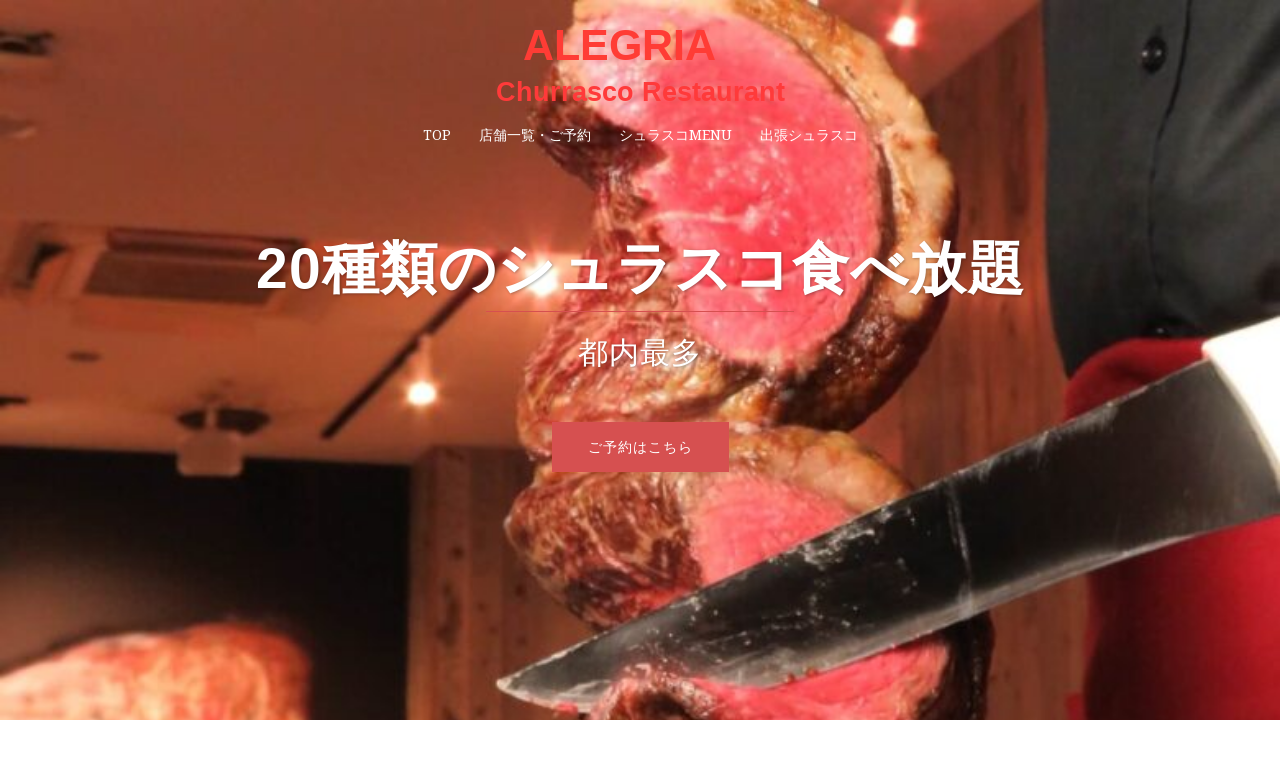

--- FILE ---
content_type: text/html; charset=UTF-8
request_url: https://alegria-web.com/
body_size: 40364
content:
<!DOCTYPE html>
<html dir="ltr" lang="ja" prefix="og: https://ogp.me/ns#">
<head>
<meta charset="UTF-8">
<meta name="viewport" content="width=device-width, initial-scale=1">
<link rel="profile" href="http://gmpg.org/xfn/11">
<link rel="pingback" href="https://alegria-web.com/xmlrpc.php">

<title>シュラスコレストラン- アレグリア公式サイト- 20種類のシュラスコが食べ放題！お誕生日、記念日にも最適</title>

		<!-- All in One SEO 4.9.2 - aioseo.com -->
	<meta name="description" content="シュラスコとは塊のままお肉を大きな串に刺し、シンプルに岩塩のみで焼き上げ、お客様の目の前で切り分けサーブするブラジルスタイルのBBQです。都内最多20種類のシュラスコが食べ放題です。全て焼き立てでお客様の元までサーブいたします。ガッツリお肉をお召し上がりになりたい方にもおすすめです！" />
	<meta name="robots" content="max-image-preview:large" />
	<meta name="google-site-verification" content="G-WVQZ30YQMF" />
	<link rel="canonical" href="https://alegria-web.com/" />
	<meta name="generator" content="All in One SEO (AIOSEO) 4.9.2" />

		<!-- Global site tag (gtag.js) - Google Analytics -->
<script async src="https://www.googletagmanager.com/gtag/js?id=G-0YEEN6ZSNK"></script>
<script>
window.dataLayer = window.dataLayer || [];
function gtag(){dataLayer.push(arguments);}
gtag('js', new Date());

gtag('config', 'G-0YEEN6ZSNK');
</script>
		<meta property="og:locale" content="ja_JP" />
		<meta property="og:site_name" content="ALEGRIA　 - Churrasco Restaurant" />
		<meta property="og:type" content="article" />
		<meta property="og:title" content="シュラスコレストラン- アレグリア公式サイト- 20種類のシュラスコが食べ放題！お誕生日、記念日にも最適" />
		<meta property="og:description" content="シュラスコとは塊のままお肉を大きな串に刺し、シンプルに岩塩のみで焼き上げ、お客様の目の前で切り分けサーブするブラジルスタイルのBBQです。都内最多20種類のシュラスコが食べ放題です。全て焼き立てでお客様の元までサーブいたします。ガッツリお肉をお召し上がりになりたい方にもおすすめです！" />
		<meta property="og:url" content="https://alegria-web.com/" />
		<meta property="article:published_time" content="2021-06-10T04:15:14+00:00" />
		<meta property="article:modified_time" content="2023-06-18T14:55:51+00:00" />
		<meta property="article:publisher" content="https://www.facebook.com/ALEGRIA.official.fb/" />
		<meta name="twitter:card" content="summary_large_image" />
		<meta name="twitter:site" content="@alegria_japan" />
		<meta name="twitter:title" content="シュラスコレストラン- アレグリア公式サイト- 20種類のシュラスコが食べ放題！お誕生日、記念日にも最適" />
		<meta name="twitter:description" content="シュラスコとは塊のままお肉を大きな串に刺し、シンプルに岩塩のみで焼き上げ、お客様の目の前で切り分けサーブするブラジルスタイルのBBQです。都内最多20種類のシュラスコが食べ放題です。全て焼き立てでお客様の元までサーブいたします。ガッツリお肉をお召し上がりになりたい方にもおすすめです！" />
		<script type="application/ld+json" class="aioseo-schema">
			{"@context":"https:\/\/schema.org","@graph":[{"@type":"BreadcrumbList","@id":"https:\/\/alegria-web.com\/#breadcrumblist","itemListElement":[{"@type":"ListItem","@id":"https:\/\/alegria-web.com#listItem","position":1,"name":"\u30db\u30fc\u30e0"}]},{"@type":"Organization","@id":"https:\/\/alegria-web.com\/#organization","name":"ALEGRIA\u3000\u30a2\u30ec\u30b0\u30ea\u30a2\u3000\u30b7\u30e5\u30e9\u30b9\u30b3\u30ec\u30b9\u30c8\u30e9\u30f3","description":"Churrasco Restaurant","url":"https:\/\/alegria-web.com\/","logo":{"@type":"ImageObject","url":"http:\/\/alegria-web.com\/wp-content\/uploads\/2021\/06\/logo.jpg","@id":"https:\/\/alegria-web.com\/#organizationLogo"},"image":{"@id":"https:\/\/alegria-web.com\/#organizationLogo"},"sameAs":["https:\/\/www.facebook.com\/ALEGRIA.official.fb\/","https:\/\/www.instagram.com\/alegria_churrasco\/"]},{"@type":"WebPage","@id":"https:\/\/alegria-web.com\/#webpage","url":"https:\/\/alegria-web.com\/","name":"\u30b7\u30e5\u30e9\u30b9\u30b3\u30ec\u30b9\u30c8\u30e9\u30f3- \u30a2\u30ec\u30b0\u30ea\u30a2\u516c\u5f0f\u30b5\u30a4\u30c8- 20\u7a2e\u985e\u306e\u30b7\u30e5\u30e9\u30b9\u30b3\u304c\u98df\u3079\u653e\u984c\uff01\u304a\u8a95\u751f\u65e5\u3001\u8a18\u5ff5\u65e5\u306b\u3082\u6700\u9069","description":"\u30b7\u30e5\u30e9\u30b9\u30b3\u3068\u306f\u584a\u306e\u307e\u307e\u304a\u8089\u3092\u5927\u304d\u306a\u4e32\u306b\u523a\u3057\u3001\u30b7\u30f3\u30d7\u30eb\u306b\u5ca9\u5869\u306e\u307f\u3067\u713c\u304d\u4e0a\u3052\u3001\u304a\u5ba2\u69d8\u306e\u76ee\u306e\u524d\u3067\u5207\u308a\u5206\u3051\u30b5\u30fc\u30d6\u3059\u308b\u30d6\u30e9\u30b8\u30eb\u30b9\u30bf\u30a4\u30eb\u306eBBQ\u3067\u3059\u3002\u90fd\u5185\u6700\u591a20\u7a2e\u985e\u306e\u30b7\u30e5\u30e9\u30b9\u30b3\u304c\u98df\u3079\u653e\u984c\u3067\u3059\u3002\u5168\u3066\u713c\u304d\u7acb\u3066\u3067\u304a\u5ba2\u69d8\u306e\u5143\u307e\u3067\u30b5\u30fc\u30d6\u3044\u305f\u3057\u307e\u3059\u3002\u30ac\u30c3\u30c4\u30ea\u304a\u8089\u3092\u304a\u53ec\u3057\u4e0a\u304c\u308a\u306b\u306a\u308a\u305f\u3044\u65b9\u306b\u3082\u304a\u3059\u3059\u3081\u3067\u3059\uff01","inLanguage":"ja","isPartOf":{"@id":"https:\/\/alegria-web.com\/#website"},"breadcrumb":{"@id":"https:\/\/alegria-web.com\/#breadcrumblist"},"datePublished":"2021-06-10T13:15:14+09:00","dateModified":"2023-06-18T23:55:51+09:00"},{"@type":"WebSite","@id":"https:\/\/alegria-web.com\/#website","url":"https:\/\/alegria-web.com\/","name":"ALEGRIA\u3000","description":"Churrasco Restaurant","inLanguage":"ja","publisher":{"@id":"https:\/\/alegria-web.com\/#organization"}}]}
		</script>
		<!-- All in One SEO -->

<link rel='dns-prefetch' href='//fonts.googleapis.com' />
<link rel="alternate" type="application/rss+xml" title="ALEGRIA　 &raquo; フィード" href="https://alegria-web.com/feed/" />
<link rel="alternate" type="application/rss+xml" title="ALEGRIA　 &raquo; コメントフィード" href="https://alegria-web.com/comments/feed/" />
<link rel="alternate" title="oEmbed (JSON)" type="application/json+oembed" href="https://alegria-web.com/wp-json/oembed/1.0/embed?url=https%3A%2F%2Falegria-web.com%2F" />
<link rel="alternate" title="oEmbed (XML)" type="text/xml+oembed" href="https://alegria-web.com/wp-json/oembed/1.0/embed?url=https%3A%2F%2Falegria-web.com%2F&#038;format=xml" />
		<!-- This site uses the Google Analytics by MonsterInsights plugin v9.11.1 - Using Analytics tracking - https://www.monsterinsights.com/ -->
		<!-- Note: MonsterInsights is not currently configured on this site. The site owner needs to authenticate with Google Analytics in the MonsterInsights settings panel. -->
					<!-- No tracking code set -->
				<!-- / Google Analytics by MonsterInsights -->
		<style id='wp-img-auto-sizes-contain-inline-css' type='text/css'>
img:is([sizes=auto i],[sizes^="auto," i]){contain-intrinsic-size:3000px 1500px}
/*# sourceURL=wp-img-auto-sizes-contain-inline-css */
</style>
<link rel='stylesheet' id='sbi_styles-css' href='https://alegria-web.com/wp-content/plugins/instagram-feed/css/sbi-styles.min.css?ver=6.10.0' type='text/css' media='all' />
<link rel='stylesheet' id='sydney-bootstrap-css' href='https://alegria-web.com/wp-content/themes/sydney/css/bootstrap/bootstrap.min.css?ver=1' type='text/css' media='all' />
<style id='wp-block-library-inline-css' type='text/css'>
:root{--wp-block-synced-color:#7a00df;--wp-block-synced-color--rgb:122,0,223;--wp-bound-block-color:var(--wp-block-synced-color);--wp-editor-canvas-background:#ddd;--wp-admin-theme-color:#007cba;--wp-admin-theme-color--rgb:0,124,186;--wp-admin-theme-color-darker-10:#006ba1;--wp-admin-theme-color-darker-10--rgb:0,107,160.5;--wp-admin-theme-color-darker-20:#005a87;--wp-admin-theme-color-darker-20--rgb:0,90,135;--wp-admin-border-width-focus:2px}@media (min-resolution:192dpi){:root{--wp-admin-border-width-focus:1.5px}}.wp-element-button{cursor:pointer}:root .has-very-light-gray-background-color{background-color:#eee}:root .has-very-dark-gray-background-color{background-color:#313131}:root .has-very-light-gray-color{color:#eee}:root .has-very-dark-gray-color{color:#313131}:root .has-vivid-green-cyan-to-vivid-cyan-blue-gradient-background{background:linear-gradient(135deg,#00d084,#0693e3)}:root .has-purple-crush-gradient-background{background:linear-gradient(135deg,#34e2e4,#4721fb 50%,#ab1dfe)}:root .has-hazy-dawn-gradient-background{background:linear-gradient(135deg,#faaca8,#dad0ec)}:root .has-subdued-olive-gradient-background{background:linear-gradient(135deg,#fafae1,#67a671)}:root .has-atomic-cream-gradient-background{background:linear-gradient(135deg,#fdd79a,#004a59)}:root .has-nightshade-gradient-background{background:linear-gradient(135deg,#330968,#31cdcf)}:root .has-midnight-gradient-background{background:linear-gradient(135deg,#020381,#2874fc)}:root{--wp--preset--font-size--normal:16px;--wp--preset--font-size--huge:42px}.has-regular-font-size{font-size:1em}.has-larger-font-size{font-size:2.625em}.has-normal-font-size{font-size:var(--wp--preset--font-size--normal)}.has-huge-font-size{font-size:var(--wp--preset--font-size--huge)}.has-text-align-center{text-align:center}.has-text-align-left{text-align:left}.has-text-align-right{text-align:right}.has-fit-text{white-space:nowrap!important}#end-resizable-editor-section{display:none}.aligncenter{clear:both}.items-justified-left{justify-content:flex-start}.items-justified-center{justify-content:center}.items-justified-right{justify-content:flex-end}.items-justified-space-between{justify-content:space-between}.screen-reader-text{border:0;clip-path:inset(50%);height:1px;margin:-1px;overflow:hidden;padding:0;position:absolute;width:1px;word-wrap:normal!important}.screen-reader-text:focus{background-color:#ddd;clip-path:none;color:#444;display:block;font-size:1em;height:auto;left:5px;line-height:normal;padding:15px 23px 14px;text-decoration:none;top:5px;width:auto;z-index:100000}html :where(.has-border-color){border-style:solid}html :where([style*=border-top-color]){border-top-style:solid}html :where([style*=border-right-color]){border-right-style:solid}html :where([style*=border-bottom-color]){border-bottom-style:solid}html :where([style*=border-left-color]){border-left-style:solid}html :where([style*=border-width]){border-style:solid}html :where([style*=border-top-width]){border-top-style:solid}html :where([style*=border-right-width]){border-right-style:solid}html :where([style*=border-bottom-width]){border-bottom-style:solid}html :where([style*=border-left-width]){border-left-style:solid}html :where(img[class*=wp-image-]){height:auto;max-width:100%}:where(figure){margin:0 0 1em}html :where(.is-position-sticky){--wp-admin--admin-bar--position-offset:var(--wp-admin--admin-bar--height,0px)}@media screen and (max-width:600px){html :where(.is-position-sticky){--wp-admin--admin-bar--position-offset:0px}}
/* VK Color Palettes */:root{ --wp--preset--color--vk-color-custom-4:#dd9933}/* --vk-color-custom-4 is deprecated. */:root{ --vk-color-custom-4: var(--wp--preset--color--vk-color-custom-4);}

/*# sourceURL=wp-block-library-inline-css */
</style><link rel='stylesheet' id='wp-block-cover-css' href='https://alegria-web.com/wp-includes/blocks/cover/style.min.css?ver=6.9' type='text/css' media='all' />
<link rel='stylesheet' id='wp-block-gallery-css' href='https://alegria-web.com/wp-includes/blocks/gallery/style.min.css?ver=6.9' type='text/css' media='all' />
<style id='wp-block-gallery-inline-css' type='text/css'>
.wp-block-gallery.is-style-sydney-rounded img { border-radius:30px; }
/*# sourceURL=wp-block-gallery-inline-css */
</style>
<style id='wp-block-heading-inline-css' type='text/css'>
h1:where(.wp-block-heading).has-background,h2:where(.wp-block-heading).has-background,h3:where(.wp-block-heading).has-background,h4:where(.wp-block-heading).has-background,h5:where(.wp-block-heading).has-background,h6:where(.wp-block-heading).has-background{padding:1.25em 2.375em}h1.has-text-align-left[style*=writing-mode]:where([style*=vertical-lr]),h1.has-text-align-right[style*=writing-mode]:where([style*=vertical-rl]),h2.has-text-align-left[style*=writing-mode]:where([style*=vertical-lr]),h2.has-text-align-right[style*=writing-mode]:where([style*=vertical-rl]),h3.has-text-align-left[style*=writing-mode]:where([style*=vertical-lr]),h3.has-text-align-right[style*=writing-mode]:where([style*=vertical-rl]),h4.has-text-align-left[style*=writing-mode]:where([style*=vertical-lr]),h4.has-text-align-right[style*=writing-mode]:where([style*=vertical-rl]),h5.has-text-align-left[style*=writing-mode]:where([style*=vertical-lr]),h5.has-text-align-right[style*=writing-mode]:where([style*=vertical-rl]),h6.has-text-align-left[style*=writing-mode]:where([style*=vertical-lr]),h6.has-text-align-right[style*=writing-mode]:where([style*=vertical-rl]){rotate:180deg}
/*# sourceURL=https://alegria-web.com/wp-includes/blocks/heading/style.min.css */
</style>
<style id='wp-block-image-inline-css' type='text/css'>
.wp-block-image>a,.wp-block-image>figure>a{display:inline-block}.wp-block-image img{box-sizing:border-box;height:auto;max-width:100%;vertical-align:bottom}@media not (prefers-reduced-motion){.wp-block-image img.hide{visibility:hidden}.wp-block-image img.show{animation:show-content-image .4s}}.wp-block-image[style*=border-radius] img,.wp-block-image[style*=border-radius]>a{border-radius:inherit}.wp-block-image.has-custom-border img{box-sizing:border-box}.wp-block-image.aligncenter{text-align:center}.wp-block-image.alignfull>a,.wp-block-image.alignwide>a{width:100%}.wp-block-image.alignfull img,.wp-block-image.alignwide img{height:auto;width:100%}.wp-block-image .aligncenter,.wp-block-image .alignleft,.wp-block-image .alignright,.wp-block-image.aligncenter,.wp-block-image.alignleft,.wp-block-image.alignright{display:table}.wp-block-image .aligncenter>figcaption,.wp-block-image .alignleft>figcaption,.wp-block-image .alignright>figcaption,.wp-block-image.aligncenter>figcaption,.wp-block-image.alignleft>figcaption,.wp-block-image.alignright>figcaption{caption-side:bottom;display:table-caption}.wp-block-image .alignleft{float:left;margin:.5em 1em .5em 0}.wp-block-image .alignright{float:right;margin:.5em 0 .5em 1em}.wp-block-image .aligncenter{margin-left:auto;margin-right:auto}.wp-block-image :where(figcaption){margin-bottom:1em;margin-top:.5em}.wp-block-image.is-style-circle-mask img{border-radius:9999px}@supports ((-webkit-mask-image:none) or (mask-image:none)) or (-webkit-mask-image:none){.wp-block-image.is-style-circle-mask img{border-radius:0;-webkit-mask-image:url('data:image/svg+xml;utf8,<svg viewBox="0 0 100 100" xmlns="http://www.w3.org/2000/svg"><circle cx="50" cy="50" r="50"/></svg>');mask-image:url('data:image/svg+xml;utf8,<svg viewBox="0 0 100 100" xmlns="http://www.w3.org/2000/svg"><circle cx="50" cy="50" r="50"/></svg>');mask-mode:alpha;-webkit-mask-position:center;mask-position:center;-webkit-mask-repeat:no-repeat;mask-repeat:no-repeat;-webkit-mask-size:contain;mask-size:contain}}:root :where(.wp-block-image.is-style-rounded img,.wp-block-image .is-style-rounded img){border-radius:9999px}.wp-block-image figure{margin:0}.wp-lightbox-container{display:flex;flex-direction:column;position:relative}.wp-lightbox-container img{cursor:zoom-in}.wp-lightbox-container img:hover+button{opacity:1}.wp-lightbox-container button{align-items:center;backdrop-filter:blur(16px) saturate(180%);background-color:#5a5a5a40;border:none;border-radius:4px;cursor:zoom-in;display:flex;height:20px;justify-content:center;opacity:0;padding:0;position:absolute;right:16px;text-align:center;top:16px;width:20px;z-index:100}@media not (prefers-reduced-motion){.wp-lightbox-container button{transition:opacity .2s ease}}.wp-lightbox-container button:focus-visible{outline:3px auto #5a5a5a40;outline:3px auto -webkit-focus-ring-color;outline-offset:3px}.wp-lightbox-container button:hover{cursor:pointer;opacity:1}.wp-lightbox-container button:focus{opacity:1}.wp-lightbox-container button:focus,.wp-lightbox-container button:hover,.wp-lightbox-container button:not(:hover):not(:active):not(.has-background){background-color:#5a5a5a40;border:none}.wp-lightbox-overlay{box-sizing:border-box;cursor:zoom-out;height:100vh;left:0;overflow:hidden;position:fixed;top:0;visibility:hidden;width:100%;z-index:100000}.wp-lightbox-overlay .close-button{align-items:center;cursor:pointer;display:flex;justify-content:center;min-height:40px;min-width:40px;padding:0;position:absolute;right:calc(env(safe-area-inset-right) + 16px);top:calc(env(safe-area-inset-top) + 16px);z-index:5000000}.wp-lightbox-overlay .close-button:focus,.wp-lightbox-overlay .close-button:hover,.wp-lightbox-overlay .close-button:not(:hover):not(:active):not(.has-background){background:none;border:none}.wp-lightbox-overlay .lightbox-image-container{height:var(--wp--lightbox-container-height);left:50%;overflow:hidden;position:absolute;top:50%;transform:translate(-50%,-50%);transform-origin:top left;width:var(--wp--lightbox-container-width);z-index:9999999999}.wp-lightbox-overlay .wp-block-image{align-items:center;box-sizing:border-box;display:flex;height:100%;justify-content:center;margin:0;position:relative;transform-origin:0 0;width:100%;z-index:3000000}.wp-lightbox-overlay .wp-block-image img{height:var(--wp--lightbox-image-height);min-height:var(--wp--lightbox-image-height);min-width:var(--wp--lightbox-image-width);width:var(--wp--lightbox-image-width)}.wp-lightbox-overlay .wp-block-image figcaption{display:none}.wp-lightbox-overlay button{background:none;border:none}.wp-lightbox-overlay .scrim{background-color:#fff;height:100%;opacity:.9;position:absolute;width:100%;z-index:2000000}.wp-lightbox-overlay.active{visibility:visible}@media not (prefers-reduced-motion){.wp-lightbox-overlay.active{animation:turn-on-visibility .25s both}.wp-lightbox-overlay.active img{animation:turn-on-visibility .35s both}.wp-lightbox-overlay.show-closing-animation:not(.active){animation:turn-off-visibility .35s both}.wp-lightbox-overlay.show-closing-animation:not(.active) img{animation:turn-off-visibility .25s both}.wp-lightbox-overlay.zoom.active{animation:none;opacity:1;visibility:visible}.wp-lightbox-overlay.zoom.active .lightbox-image-container{animation:lightbox-zoom-in .4s}.wp-lightbox-overlay.zoom.active .lightbox-image-container img{animation:none}.wp-lightbox-overlay.zoom.active .scrim{animation:turn-on-visibility .4s forwards}.wp-lightbox-overlay.zoom.show-closing-animation:not(.active){animation:none}.wp-lightbox-overlay.zoom.show-closing-animation:not(.active) .lightbox-image-container{animation:lightbox-zoom-out .4s}.wp-lightbox-overlay.zoom.show-closing-animation:not(.active) .lightbox-image-container img{animation:none}.wp-lightbox-overlay.zoom.show-closing-animation:not(.active) .scrim{animation:turn-off-visibility .4s forwards}}@keyframes show-content-image{0%{visibility:hidden}99%{visibility:hidden}to{visibility:visible}}@keyframes turn-on-visibility{0%{opacity:0}to{opacity:1}}@keyframes turn-off-visibility{0%{opacity:1;visibility:visible}99%{opacity:0;visibility:visible}to{opacity:0;visibility:hidden}}@keyframes lightbox-zoom-in{0%{transform:translate(calc((-100vw + var(--wp--lightbox-scrollbar-width))/2 + var(--wp--lightbox-initial-left-position)),calc(-50vh + var(--wp--lightbox-initial-top-position))) scale(var(--wp--lightbox-scale))}to{transform:translate(-50%,-50%) scale(1)}}@keyframes lightbox-zoom-out{0%{transform:translate(-50%,-50%) scale(1);visibility:visible}99%{visibility:visible}to{transform:translate(calc((-100vw + var(--wp--lightbox-scrollbar-width))/2 + var(--wp--lightbox-initial-left-position)),calc(-50vh + var(--wp--lightbox-initial-top-position))) scale(var(--wp--lightbox-scale));visibility:hidden}}
.wp-block-image.is-style-sydney-rounded img { border-radius:30px; }
/*# sourceURL=wp-block-image-inline-css */
</style>
<style id='wp-block-media-text-inline-css' type='text/css'>
.wp-block-media-text{box-sizing:border-box;
  /*!rtl:begin:ignore*/direction:ltr;
  /*!rtl:end:ignore*/display:grid;grid-template-columns:50% 1fr;grid-template-rows:auto}.wp-block-media-text.has-media-on-the-right{grid-template-columns:1fr 50%}.wp-block-media-text.is-vertically-aligned-top>.wp-block-media-text__content,.wp-block-media-text.is-vertically-aligned-top>.wp-block-media-text__media{align-self:start}.wp-block-media-text.is-vertically-aligned-center>.wp-block-media-text__content,.wp-block-media-text.is-vertically-aligned-center>.wp-block-media-text__media,.wp-block-media-text>.wp-block-media-text__content,.wp-block-media-text>.wp-block-media-text__media{align-self:center}.wp-block-media-text.is-vertically-aligned-bottom>.wp-block-media-text__content,.wp-block-media-text.is-vertically-aligned-bottom>.wp-block-media-text__media{align-self:end}.wp-block-media-text>.wp-block-media-text__media{
  /*!rtl:begin:ignore*/grid-column:1;grid-row:1;
  /*!rtl:end:ignore*/margin:0}.wp-block-media-text>.wp-block-media-text__content{direction:ltr;
  /*!rtl:begin:ignore*/grid-column:2;grid-row:1;
  /*!rtl:end:ignore*/padding:0 8%;word-break:break-word}.wp-block-media-text.has-media-on-the-right>.wp-block-media-text__media{
  /*!rtl:begin:ignore*/grid-column:2;grid-row:1
  /*!rtl:end:ignore*/}.wp-block-media-text.has-media-on-the-right>.wp-block-media-text__content{
  /*!rtl:begin:ignore*/grid-column:1;grid-row:1
  /*!rtl:end:ignore*/}.wp-block-media-text__media a{display:block}.wp-block-media-text__media img,.wp-block-media-text__media video{height:auto;max-width:unset;vertical-align:middle;width:100%}.wp-block-media-text.is-image-fill>.wp-block-media-text__media{background-size:cover;height:100%;min-height:250px}.wp-block-media-text.is-image-fill>.wp-block-media-text__media>a{display:block;height:100%}.wp-block-media-text.is-image-fill>.wp-block-media-text__media img{height:1px;margin:-1px;overflow:hidden;padding:0;position:absolute;width:1px;clip:rect(0,0,0,0);border:0}.wp-block-media-text.is-image-fill-element>.wp-block-media-text__media{height:100%;min-height:250px}.wp-block-media-text.is-image-fill-element>.wp-block-media-text__media>a{display:block;height:100%}.wp-block-media-text.is-image-fill-element>.wp-block-media-text__media img{height:100%;object-fit:cover;width:100%}@media (max-width:600px){.wp-block-media-text.is-stacked-on-mobile{grid-template-columns:100%!important}.wp-block-media-text.is-stacked-on-mobile>.wp-block-media-text__media{grid-column:1;grid-row:1}.wp-block-media-text.is-stacked-on-mobile>.wp-block-media-text__content{grid-column:1;grid-row:2}}
/*# sourceURL=https://alegria-web.com/wp-includes/blocks/media-text/style.min.css */
</style>
<style id='wp-block-columns-inline-css' type='text/css'>
.wp-block-columns{box-sizing:border-box;display:flex;flex-wrap:wrap!important}@media (min-width:782px){.wp-block-columns{flex-wrap:nowrap!important}}.wp-block-columns{align-items:normal!important}.wp-block-columns.are-vertically-aligned-top{align-items:flex-start}.wp-block-columns.are-vertically-aligned-center{align-items:center}.wp-block-columns.are-vertically-aligned-bottom{align-items:flex-end}@media (max-width:781px){.wp-block-columns:not(.is-not-stacked-on-mobile)>.wp-block-column{flex-basis:100%!important}}@media (min-width:782px){.wp-block-columns:not(.is-not-stacked-on-mobile)>.wp-block-column{flex-basis:0;flex-grow:1}.wp-block-columns:not(.is-not-stacked-on-mobile)>.wp-block-column[style*=flex-basis]{flex-grow:0}}.wp-block-columns.is-not-stacked-on-mobile{flex-wrap:nowrap!important}.wp-block-columns.is-not-stacked-on-mobile>.wp-block-column{flex-basis:0;flex-grow:1}.wp-block-columns.is-not-stacked-on-mobile>.wp-block-column[style*=flex-basis]{flex-grow:0}:where(.wp-block-columns){margin-bottom:1.75em}:where(.wp-block-columns.has-background){padding:1.25em 2.375em}.wp-block-column{flex-grow:1;min-width:0;overflow-wrap:break-word;word-break:break-word}.wp-block-column.is-vertically-aligned-top{align-self:flex-start}.wp-block-column.is-vertically-aligned-center{align-self:center}.wp-block-column.is-vertically-aligned-bottom{align-self:flex-end}.wp-block-column.is-vertically-aligned-stretch{align-self:stretch}.wp-block-column.is-vertically-aligned-bottom,.wp-block-column.is-vertically-aligned-center,.wp-block-column.is-vertically-aligned-top{width:100%}
/*# sourceURL=https://alegria-web.com/wp-includes/blocks/columns/style.min.css */
</style>
<style id='wp-block-group-inline-css' type='text/css'>
.wp-block-group{box-sizing:border-box}:where(.wp-block-group.wp-block-group-is-layout-constrained){position:relative}
/*# sourceURL=https://alegria-web.com/wp-includes/blocks/group/style.min.css */
</style>
<style id='wp-block-paragraph-inline-css' type='text/css'>
.is-small-text{font-size:.875em}.is-regular-text{font-size:1em}.is-large-text{font-size:2.25em}.is-larger-text{font-size:3em}.has-drop-cap:not(:focus):first-letter{float:left;font-size:8.4em;font-style:normal;font-weight:100;line-height:.68;margin:.05em .1em 0 0;text-transform:uppercase}body.rtl .has-drop-cap:not(:focus):first-letter{float:none;margin-left:.1em}p.has-drop-cap.has-background{overflow:hidden}:root :where(p.has-background){padding:1.25em 2.375em}:where(p.has-text-color:not(.has-link-color)) a{color:inherit}p.has-text-align-left[style*="writing-mode:vertical-lr"],p.has-text-align-right[style*="writing-mode:vertical-rl"]{rotate:180deg}
/*# sourceURL=https://alegria-web.com/wp-includes/blocks/paragraph/style.min.css */
</style>
<style id='wp-block-separator-inline-css' type='text/css'>
@charset "UTF-8";.wp-block-separator{border:none;border-top:2px solid}:root :where(.wp-block-separator.is-style-dots){height:auto;line-height:1;text-align:center}:root :where(.wp-block-separator.is-style-dots):before{color:currentColor;content:"···";font-family:serif;font-size:1.5em;letter-spacing:2em;padding-left:2em}.wp-block-separator.is-style-dots{background:none!important;border:none!important}
/*# sourceURL=https://alegria-web.com/wp-includes/blocks/separator/style.min.css */
</style>
<style id='wp-block-social-links-inline-css' type='text/css'>
.wp-block-social-links{background:none;box-sizing:border-box;margin-left:0;padding-left:0;padding-right:0;text-indent:0}.wp-block-social-links .wp-social-link a,.wp-block-social-links .wp-social-link a:hover{border-bottom:0;box-shadow:none;text-decoration:none}.wp-block-social-links .wp-social-link svg{height:1em;width:1em}.wp-block-social-links .wp-social-link span:not(.screen-reader-text){font-size:.65em;margin-left:.5em;margin-right:.5em}.wp-block-social-links.has-small-icon-size{font-size:16px}.wp-block-social-links,.wp-block-social-links.has-normal-icon-size{font-size:24px}.wp-block-social-links.has-large-icon-size{font-size:36px}.wp-block-social-links.has-huge-icon-size{font-size:48px}.wp-block-social-links.aligncenter{display:flex;justify-content:center}.wp-block-social-links.alignright{justify-content:flex-end}.wp-block-social-link{border-radius:9999px;display:block}@media not (prefers-reduced-motion){.wp-block-social-link{transition:transform .1s ease}}.wp-block-social-link{height:auto}.wp-block-social-link a{align-items:center;display:flex;line-height:0}.wp-block-social-link:hover{transform:scale(1.1)}.wp-block-social-links .wp-block-social-link.wp-social-link{display:inline-block;margin:0;padding:0}.wp-block-social-links .wp-block-social-link.wp-social-link .wp-block-social-link-anchor,.wp-block-social-links .wp-block-social-link.wp-social-link .wp-block-social-link-anchor svg,.wp-block-social-links .wp-block-social-link.wp-social-link .wp-block-social-link-anchor:active,.wp-block-social-links .wp-block-social-link.wp-social-link .wp-block-social-link-anchor:hover,.wp-block-social-links .wp-block-social-link.wp-social-link .wp-block-social-link-anchor:visited{color:currentColor;fill:currentColor}:where(.wp-block-social-links:not(.is-style-logos-only)) .wp-social-link{background-color:#f0f0f0;color:#444}:where(.wp-block-social-links:not(.is-style-logos-only)) .wp-social-link-amazon{background-color:#f90;color:#fff}:where(.wp-block-social-links:not(.is-style-logos-only)) .wp-social-link-bandcamp{background-color:#1ea0c3;color:#fff}:where(.wp-block-social-links:not(.is-style-logos-only)) .wp-social-link-behance{background-color:#0757fe;color:#fff}:where(.wp-block-social-links:not(.is-style-logos-only)) .wp-social-link-bluesky{background-color:#0a7aff;color:#fff}:where(.wp-block-social-links:not(.is-style-logos-only)) .wp-social-link-codepen{background-color:#1e1f26;color:#fff}:where(.wp-block-social-links:not(.is-style-logos-only)) .wp-social-link-deviantart{background-color:#02e49b;color:#fff}:where(.wp-block-social-links:not(.is-style-logos-only)) .wp-social-link-discord{background-color:#5865f2;color:#fff}:where(.wp-block-social-links:not(.is-style-logos-only)) .wp-social-link-dribbble{background-color:#e94c89;color:#fff}:where(.wp-block-social-links:not(.is-style-logos-only)) .wp-social-link-dropbox{background-color:#4280ff;color:#fff}:where(.wp-block-social-links:not(.is-style-logos-only)) .wp-social-link-etsy{background-color:#f45800;color:#fff}:where(.wp-block-social-links:not(.is-style-logos-only)) .wp-social-link-facebook{background-color:#0866ff;color:#fff}:where(.wp-block-social-links:not(.is-style-logos-only)) .wp-social-link-fivehundredpx{background-color:#000;color:#fff}:where(.wp-block-social-links:not(.is-style-logos-only)) .wp-social-link-flickr{background-color:#0461dd;color:#fff}:where(.wp-block-social-links:not(.is-style-logos-only)) .wp-social-link-foursquare{background-color:#e65678;color:#fff}:where(.wp-block-social-links:not(.is-style-logos-only)) .wp-social-link-github{background-color:#24292d;color:#fff}:where(.wp-block-social-links:not(.is-style-logos-only)) .wp-social-link-goodreads{background-color:#eceadd;color:#382110}:where(.wp-block-social-links:not(.is-style-logos-only)) .wp-social-link-google{background-color:#ea4434;color:#fff}:where(.wp-block-social-links:not(.is-style-logos-only)) .wp-social-link-gravatar{background-color:#1d4fc4;color:#fff}:where(.wp-block-social-links:not(.is-style-logos-only)) .wp-social-link-instagram{background-color:#f00075;color:#fff}:where(.wp-block-social-links:not(.is-style-logos-only)) .wp-social-link-lastfm{background-color:#e21b24;color:#fff}:where(.wp-block-social-links:not(.is-style-logos-only)) .wp-social-link-linkedin{background-color:#0d66c2;color:#fff}:where(.wp-block-social-links:not(.is-style-logos-only)) .wp-social-link-mastodon{background-color:#3288d4;color:#fff}:where(.wp-block-social-links:not(.is-style-logos-only)) .wp-social-link-medium{background-color:#000;color:#fff}:where(.wp-block-social-links:not(.is-style-logos-only)) .wp-social-link-meetup{background-color:#f6405f;color:#fff}:where(.wp-block-social-links:not(.is-style-logos-only)) .wp-social-link-patreon{background-color:#000;color:#fff}:where(.wp-block-social-links:not(.is-style-logos-only)) .wp-social-link-pinterest{background-color:#e60122;color:#fff}:where(.wp-block-social-links:not(.is-style-logos-only)) .wp-social-link-pocket{background-color:#ef4155;color:#fff}:where(.wp-block-social-links:not(.is-style-logos-only)) .wp-social-link-reddit{background-color:#ff4500;color:#fff}:where(.wp-block-social-links:not(.is-style-logos-only)) .wp-social-link-skype{background-color:#0478d7;color:#fff}:where(.wp-block-social-links:not(.is-style-logos-only)) .wp-social-link-snapchat{background-color:#fefc00;color:#fff;stroke:#000}:where(.wp-block-social-links:not(.is-style-logos-only)) .wp-social-link-soundcloud{background-color:#ff5600;color:#fff}:where(.wp-block-social-links:not(.is-style-logos-only)) .wp-social-link-spotify{background-color:#1bd760;color:#fff}:where(.wp-block-social-links:not(.is-style-logos-only)) .wp-social-link-telegram{background-color:#2aabee;color:#fff}:where(.wp-block-social-links:not(.is-style-logos-only)) .wp-social-link-threads{background-color:#000;color:#fff}:where(.wp-block-social-links:not(.is-style-logos-only)) .wp-social-link-tiktok{background-color:#000;color:#fff}:where(.wp-block-social-links:not(.is-style-logos-only)) .wp-social-link-tumblr{background-color:#011835;color:#fff}:where(.wp-block-social-links:not(.is-style-logos-only)) .wp-social-link-twitch{background-color:#6440a4;color:#fff}:where(.wp-block-social-links:not(.is-style-logos-only)) .wp-social-link-twitter{background-color:#1da1f2;color:#fff}:where(.wp-block-social-links:not(.is-style-logos-only)) .wp-social-link-vimeo{background-color:#1eb7ea;color:#fff}:where(.wp-block-social-links:not(.is-style-logos-only)) .wp-social-link-vk{background-color:#4680c2;color:#fff}:where(.wp-block-social-links:not(.is-style-logos-only)) .wp-social-link-wordpress{background-color:#3499cd;color:#fff}:where(.wp-block-social-links:not(.is-style-logos-only)) .wp-social-link-whatsapp{background-color:#25d366;color:#fff}:where(.wp-block-social-links:not(.is-style-logos-only)) .wp-social-link-x{background-color:#000;color:#fff}:where(.wp-block-social-links:not(.is-style-logos-only)) .wp-social-link-yelp{background-color:#d32422;color:#fff}:where(.wp-block-social-links:not(.is-style-logos-only)) .wp-social-link-youtube{background-color:red;color:#fff}:where(.wp-block-social-links.is-style-logos-only) .wp-social-link{background:none}:where(.wp-block-social-links.is-style-logos-only) .wp-social-link svg{height:1.25em;width:1.25em}:where(.wp-block-social-links.is-style-logos-only) .wp-social-link-amazon{color:#f90}:where(.wp-block-social-links.is-style-logos-only) .wp-social-link-bandcamp{color:#1ea0c3}:where(.wp-block-social-links.is-style-logos-only) .wp-social-link-behance{color:#0757fe}:where(.wp-block-social-links.is-style-logos-only) .wp-social-link-bluesky{color:#0a7aff}:where(.wp-block-social-links.is-style-logos-only) .wp-social-link-codepen{color:#1e1f26}:where(.wp-block-social-links.is-style-logos-only) .wp-social-link-deviantart{color:#02e49b}:where(.wp-block-social-links.is-style-logos-only) .wp-social-link-discord{color:#5865f2}:where(.wp-block-social-links.is-style-logos-only) .wp-social-link-dribbble{color:#e94c89}:where(.wp-block-social-links.is-style-logos-only) .wp-social-link-dropbox{color:#4280ff}:where(.wp-block-social-links.is-style-logos-only) .wp-social-link-etsy{color:#f45800}:where(.wp-block-social-links.is-style-logos-only) .wp-social-link-facebook{color:#0866ff}:where(.wp-block-social-links.is-style-logos-only) .wp-social-link-fivehundredpx{color:#000}:where(.wp-block-social-links.is-style-logos-only) .wp-social-link-flickr{color:#0461dd}:where(.wp-block-social-links.is-style-logos-only) .wp-social-link-foursquare{color:#e65678}:where(.wp-block-social-links.is-style-logos-only) .wp-social-link-github{color:#24292d}:where(.wp-block-social-links.is-style-logos-only) .wp-social-link-goodreads{color:#382110}:where(.wp-block-social-links.is-style-logos-only) .wp-social-link-google{color:#ea4434}:where(.wp-block-social-links.is-style-logos-only) .wp-social-link-gravatar{color:#1d4fc4}:where(.wp-block-social-links.is-style-logos-only) .wp-social-link-instagram{color:#f00075}:where(.wp-block-social-links.is-style-logos-only) .wp-social-link-lastfm{color:#e21b24}:where(.wp-block-social-links.is-style-logos-only) .wp-social-link-linkedin{color:#0d66c2}:where(.wp-block-social-links.is-style-logos-only) .wp-social-link-mastodon{color:#3288d4}:where(.wp-block-social-links.is-style-logos-only) .wp-social-link-medium{color:#000}:where(.wp-block-social-links.is-style-logos-only) .wp-social-link-meetup{color:#f6405f}:where(.wp-block-social-links.is-style-logos-only) .wp-social-link-patreon{color:#000}:where(.wp-block-social-links.is-style-logos-only) .wp-social-link-pinterest{color:#e60122}:where(.wp-block-social-links.is-style-logos-only) .wp-social-link-pocket{color:#ef4155}:where(.wp-block-social-links.is-style-logos-only) .wp-social-link-reddit{color:#ff4500}:where(.wp-block-social-links.is-style-logos-only) .wp-social-link-skype{color:#0478d7}:where(.wp-block-social-links.is-style-logos-only) .wp-social-link-snapchat{color:#fff;stroke:#000}:where(.wp-block-social-links.is-style-logos-only) .wp-social-link-soundcloud{color:#ff5600}:where(.wp-block-social-links.is-style-logos-only) .wp-social-link-spotify{color:#1bd760}:where(.wp-block-social-links.is-style-logos-only) .wp-social-link-telegram{color:#2aabee}:where(.wp-block-social-links.is-style-logos-only) .wp-social-link-threads{color:#000}:where(.wp-block-social-links.is-style-logos-only) .wp-social-link-tiktok{color:#000}:where(.wp-block-social-links.is-style-logos-only) .wp-social-link-tumblr{color:#011835}:where(.wp-block-social-links.is-style-logos-only) .wp-social-link-twitch{color:#6440a4}:where(.wp-block-social-links.is-style-logos-only) .wp-social-link-twitter{color:#1da1f2}:where(.wp-block-social-links.is-style-logos-only) .wp-social-link-vimeo{color:#1eb7ea}:where(.wp-block-social-links.is-style-logos-only) .wp-social-link-vk{color:#4680c2}:where(.wp-block-social-links.is-style-logos-only) .wp-social-link-whatsapp{color:#25d366}:where(.wp-block-social-links.is-style-logos-only) .wp-social-link-wordpress{color:#3499cd}:where(.wp-block-social-links.is-style-logos-only) .wp-social-link-x{color:#000}:where(.wp-block-social-links.is-style-logos-only) .wp-social-link-yelp{color:#d32422}:where(.wp-block-social-links.is-style-logos-only) .wp-social-link-youtube{color:red}.wp-block-social-links.is-style-pill-shape .wp-social-link{width:auto}:root :where(.wp-block-social-links .wp-social-link a){padding:.25em}:root :where(.wp-block-social-links.is-style-logos-only .wp-social-link a){padding:0}:root :where(.wp-block-social-links.is-style-pill-shape .wp-social-link a){padding-left:.6666666667em;padding-right:.6666666667em}.wp-block-social-links:not(.has-icon-color):not(.has-icon-background-color) .wp-social-link-snapchat .wp-block-social-link-label{color:#000}
/*# sourceURL=https://alegria-web.com/wp-includes/blocks/social-links/style.min.css */
</style>
<style id='wp-block-spacer-inline-css' type='text/css'>
.wp-block-spacer{clear:both}
/*# sourceURL=https://alegria-web.com/wp-includes/blocks/spacer/style.min.css */
</style>
<style id='global-styles-inline-css' type='text/css'>
:root{--wp--preset--aspect-ratio--square: 1;--wp--preset--aspect-ratio--4-3: 4/3;--wp--preset--aspect-ratio--3-4: 3/4;--wp--preset--aspect-ratio--3-2: 3/2;--wp--preset--aspect-ratio--2-3: 2/3;--wp--preset--aspect-ratio--16-9: 16/9;--wp--preset--aspect-ratio--9-16: 9/16;--wp--preset--color--black: #000000;--wp--preset--color--cyan-bluish-gray: #abb8c3;--wp--preset--color--white: #ffffff;--wp--preset--color--pale-pink: #f78da7;--wp--preset--color--vivid-red: #cf2e2e;--wp--preset--color--luminous-vivid-orange: #ff6900;--wp--preset--color--luminous-vivid-amber: #fcb900;--wp--preset--color--light-green-cyan: #7bdcb5;--wp--preset--color--vivid-green-cyan: #00d084;--wp--preset--color--pale-cyan-blue: #8ed1fc;--wp--preset--color--vivid-cyan-blue: #0693e3;--wp--preset--color--vivid-purple: #9b51e0;--wp--preset--color--vk-color-custom-4: #dd9933;--wp--preset--color--global-color-1: var(--sydney-global-color-1);--wp--preset--color--global-color-2: var(--sydney-global-color-2);--wp--preset--color--global-color-3: var(--sydney-global-color-3);--wp--preset--color--global-color-4: var(--sydney-global-color-4);--wp--preset--color--global-color-5: var(--sydney-global-color-5);--wp--preset--color--global-color-6: var(--sydney-global-color-6);--wp--preset--color--global-color-7: var(--sydney-global-color-7);--wp--preset--color--global-color-8: var(--sydney-global-color-8);--wp--preset--color--global-color-9: var(--sydney-global-color-9);--wp--preset--gradient--vivid-cyan-blue-to-vivid-purple: linear-gradient(135deg,rgb(6,147,227) 0%,rgb(155,81,224) 100%);--wp--preset--gradient--light-green-cyan-to-vivid-green-cyan: linear-gradient(135deg,rgb(122,220,180) 0%,rgb(0,208,130) 100%);--wp--preset--gradient--luminous-vivid-amber-to-luminous-vivid-orange: linear-gradient(135deg,rgb(252,185,0) 0%,rgb(255,105,0) 100%);--wp--preset--gradient--luminous-vivid-orange-to-vivid-red: linear-gradient(135deg,rgb(255,105,0) 0%,rgb(207,46,46) 100%);--wp--preset--gradient--very-light-gray-to-cyan-bluish-gray: linear-gradient(135deg,rgb(238,238,238) 0%,rgb(169,184,195) 100%);--wp--preset--gradient--cool-to-warm-spectrum: linear-gradient(135deg,rgb(74,234,220) 0%,rgb(151,120,209) 20%,rgb(207,42,186) 40%,rgb(238,44,130) 60%,rgb(251,105,98) 80%,rgb(254,248,76) 100%);--wp--preset--gradient--blush-light-purple: linear-gradient(135deg,rgb(255,206,236) 0%,rgb(152,150,240) 100%);--wp--preset--gradient--blush-bordeaux: linear-gradient(135deg,rgb(254,205,165) 0%,rgb(254,45,45) 50%,rgb(107,0,62) 100%);--wp--preset--gradient--luminous-dusk: linear-gradient(135deg,rgb(255,203,112) 0%,rgb(199,81,192) 50%,rgb(65,88,208) 100%);--wp--preset--gradient--pale-ocean: linear-gradient(135deg,rgb(255,245,203) 0%,rgb(182,227,212) 50%,rgb(51,167,181) 100%);--wp--preset--gradient--electric-grass: linear-gradient(135deg,rgb(202,248,128) 0%,rgb(113,206,126) 100%);--wp--preset--gradient--midnight: linear-gradient(135deg,rgb(2,3,129) 0%,rgb(40,116,252) 100%);--wp--preset--font-size--small: 13px;--wp--preset--font-size--medium: 20px;--wp--preset--font-size--large: 36px;--wp--preset--font-size--x-large: 42px;--wp--preset--spacing--20: 10px;--wp--preset--spacing--30: 20px;--wp--preset--spacing--40: 30px;--wp--preset--spacing--50: clamp(30px, 5vw, 60px);--wp--preset--spacing--60: clamp(30px, 7vw, 80px);--wp--preset--spacing--70: clamp(50px, 7vw, 100px);--wp--preset--spacing--80: clamp(50px, 10vw, 120px);--wp--preset--shadow--natural: 6px 6px 9px rgba(0, 0, 0, 0.2);--wp--preset--shadow--deep: 12px 12px 50px rgba(0, 0, 0, 0.4);--wp--preset--shadow--sharp: 6px 6px 0px rgba(0, 0, 0, 0.2);--wp--preset--shadow--outlined: 6px 6px 0px -3px rgb(255, 255, 255), 6px 6px rgb(0, 0, 0);--wp--preset--shadow--crisp: 6px 6px 0px rgb(0, 0, 0);}:root { --wp--style--global--content-size: 740px;--wp--style--global--wide-size: 1140px; }:where(body) { margin: 0; }.wp-site-blocks { padding-top: var(--wp--style--root--padding-top); padding-bottom: var(--wp--style--root--padding-bottom); }.has-global-padding { padding-right: var(--wp--style--root--padding-right); padding-left: var(--wp--style--root--padding-left); }.has-global-padding > .alignfull { margin-right: calc(var(--wp--style--root--padding-right) * -1); margin-left: calc(var(--wp--style--root--padding-left) * -1); }.has-global-padding :where(:not(.alignfull.is-layout-flow) > .has-global-padding:not(.wp-block-block, .alignfull)) { padding-right: 0; padding-left: 0; }.has-global-padding :where(:not(.alignfull.is-layout-flow) > .has-global-padding:not(.wp-block-block, .alignfull)) > .alignfull { margin-left: 0; margin-right: 0; }.wp-site-blocks > .alignleft { float: left; margin-right: 2em; }.wp-site-blocks > .alignright { float: right; margin-left: 2em; }.wp-site-blocks > .aligncenter { justify-content: center; margin-left: auto; margin-right: auto; }:where(.wp-site-blocks) > * { margin-block-start: 24px; margin-block-end: 0; }:where(.wp-site-blocks) > :first-child { margin-block-start: 0; }:where(.wp-site-blocks) > :last-child { margin-block-end: 0; }:root { --wp--style--block-gap: 24px; }:root :where(.is-layout-flow) > :first-child{margin-block-start: 0;}:root :where(.is-layout-flow) > :last-child{margin-block-end: 0;}:root :where(.is-layout-flow) > *{margin-block-start: 24px;margin-block-end: 0;}:root :where(.is-layout-constrained) > :first-child{margin-block-start: 0;}:root :where(.is-layout-constrained) > :last-child{margin-block-end: 0;}:root :where(.is-layout-constrained) > *{margin-block-start: 24px;margin-block-end: 0;}:root :where(.is-layout-flex){gap: 24px;}:root :where(.is-layout-grid){gap: 24px;}.is-layout-flow > .alignleft{float: left;margin-inline-start: 0;margin-inline-end: 2em;}.is-layout-flow > .alignright{float: right;margin-inline-start: 2em;margin-inline-end: 0;}.is-layout-flow > .aligncenter{margin-left: auto !important;margin-right: auto !important;}.is-layout-constrained > .alignleft{float: left;margin-inline-start: 0;margin-inline-end: 2em;}.is-layout-constrained > .alignright{float: right;margin-inline-start: 2em;margin-inline-end: 0;}.is-layout-constrained > .aligncenter{margin-left: auto !important;margin-right: auto !important;}.is-layout-constrained > :where(:not(.alignleft):not(.alignright):not(.alignfull)){max-width: var(--wp--style--global--content-size);margin-left: auto !important;margin-right: auto !important;}.is-layout-constrained > .alignwide{max-width: var(--wp--style--global--wide-size);}body .is-layout-flex{display: flex;}.is-layout-flex{flex-wrap: wrap;align-items: center;}.is-layout-flex > :is(*, div){margin: 0;}body .is-layout-grid{display: grid;}.is-layout-grid > :is(*, div){margin: 0;}body{--wp--style--root--padding-top: 0px;--wp--style--root--padding-right: 0px;--wp--style--root--padding-bottom: 0px;--wp--style--root--padding-left: 0px;}a:where(:not(.wp-element-button)){text-decoration: underline;}:root :where(.wp-element-button, .wp-block-button__link){background-color: #32373c;border-width: 0;color: #fff;font-family: inherit;font-size: inherit;font-style: inherit;font-weight: inherit;letter-spacing: inherit;line-height: inherit;padding-top: calc(0.667em + 2px);padding-right: calc(1.333em + 2px);padding-bottom: calc(0.667em + 2px);padding-left: calc(1.333em + 2px);text-decoration: none;text-transform: inherit;}.has-black-color{color: var(--wp--preset--color--black) !important;}.has-cyan-bluish-gray-color{color: var(--wp--preset--color--cyan-bluish-gray) !important;}.has-white-color{color: var(--wp--preset--color--white) !important;}.has-pale-pink-color{color: var(--wp--preset--color--pale-pink) !important;}.has-vivid-red-color{color: var(--wp--preset--color--vivid-red) !important;}.has-luminous-vivid-orange-color{color: var(--wp--preset--color--luminous-vivid-orange) !important;}.has-luminous-vivid-amber-color{color: var(--wp--preset--color--luminous-vivid-amber) !important;}.has-light-green-cyan-color{color: var(--wp--preset--color--light-green-cyan) !important;}.has-vivid-green-cyan-color{color: var(--wp--preset--color--vivid-green-cyan) !important;}.has-pale-cyan-blue-color{color: var(--wp--preset--color--pale-cyan-blue) !important;}.has-vivid-cyan-blue-color{color: var(--wp--preset--color--vivid-cyan-blue) !important;}.has-vivid-purple-color{color: var(--wp--preset--color--vivid-purple) !important;}.has-vk-color-custom-4-color{color: var(--wp--preset--color--vk-color-custom-4) !important;}.has-global-color-1-color{color: var(--wp--preset--color--global-color-1) !important;}.has-global-color-2-color{color: var(--wp--preset--color--global-color-2) !important;}.has-global-color-3-color{color: var(--wp--preset--color--global-color-3) !important;}.has-global-color-4-color{color: var(--wp--preset--color--global-color-4) !important;}.has-global-color-5-color{color: var(--wp--preset--color--global-color-5) !important;}.has-global-color-6-color{color: var(--wp--preset--color--global-color-6) !important;}.has-global-color-7-color{color: var(--wp--preset--color--global-color-7) !important;}.has-global-color-8-color{color: var(--wp--preset--color--global-color-8) !important;}.has-global-color-9-color{color: var(--wp--preset--color--global-color-9) !important;}.has-black-background-color{background-color: var(--wp--preset--color--black) !important;}.has-cyan-bluish-gray-background-color{background-color: var(--wp--preset--color--cyan-bluish-gray) !important;}.has-white-background-color{background-color: var(--wp--preset--color--white) !important;}.has-pale-pink-background-color{background-color: var(--wp--preset--color--pale-pink) !important;}.has-vivid-red-background-color{background-color: var(--wp--preset--color--vivid-red) !important;}.has-luminous-vivid-orange-background-color{background-color: var(--wp--preset--color--luminous-vivid-orange) !important;}.has-luminous-vivid-amber-background-color{background-color: var(--wp--preset--color--luminous-vivid-amber) !important;}.has-light-green-cyan-background-color{background-color: var(--wp--preset--color--light-green-cyan) !important;}.has-vivid-green-cyan-background-color{background-color: var(--wp--preset--color--vivid-green-cyan) !important;}.has-pale-cyan-blue-background-color{background-color: var(--wp--preset--color--pale-cyan-blue) !important;}.has-vivid-cyan-blue-background-color{background-color: var(--wp--preset--color--vivid-cyan-blue) !important;}.has-vivid-purple-background-color{background-color: var(--wp--preset--color--vivid-purple) !important;}.has-vk-color-custom-4-background-color{background-color: var(--wp--preset--color--vk-color-custom-4) !important;}.has-global-color-1-background-color{background-color: var(--wp--preset--color--global-color-1) !important;}.has-global-color-2-background-color{background-color: var(--wp--preset--color--global-color-2) !important;}.has-global-color-3-background-color{background-color: var(--wp--preset--color--global-color-3) !important;}.has-global-color-4-background-color{background-color: var(--wp--preset--color--global-color-4) !important;}.has-global-color-5-background-color{background-color: var(--wp--preset--color--global-color-5) !important;}.has-global-color-6-background-color{background-color: var(--wp--preset--color--global-color-6) !important;}.has-global-color-7-background-color{background-color: var(--wp--preset--color--global-color-7) !important;}.has-global-color-8-background-color{background-color: var(--wp--preset--color--global-color-8) !important;}.has-global-color-9-background-color{background-color: var(--wp--preset--color--global-color-9) !important;}.has-black-border-color{border-color: var(--wp--preset--color--black) !important;}.has-cyan-bluish-gray-border-color{border-color: var(--wp--preset--color--cyan-bluish-gray) !important;}.has-white-border-color{border-color: var(--wp--preset--color--white) !important;}.has-pale-pink-border-color{border-color: var(--wp--preset--color--pale-pink) !important;}.has-vivid-red-border-color{border-color: var(--wp--preset--color--vivid-red) !important;}.has-luminous-vivid-orange-border-color{border-color: var(--wp--preset--color--luminous-vivid-orange) !important;}.has-luminous-vivid-amber-border-color{border-color: var(--wp--preset--color--luminous-vivid-amber) !important;}.has-light-green-cyan-border-color{border-color: var(--wp--preset--color--light-green-cyan) !important;}.has-vivid-green-cyan-border-color{border-color: var(--wp--preset--color--vivid-green-cyan) !important;}.has-pale-cyan-blue-border-color{border-color: var(--wp--preset--color--pale-cyan-blue) !important;}.has-vivid-cyan-blue-border-color{border-color: var(--wp--preset--color--vivid-cyan-blue) !important;}.has-vivid-purple-border-color{border-color: var(--wp--preset--color--vivid-purple) !important;}.has-vk-color-custom-4-border-color{border-color: var(--wp--preset--color--vk-color-custom-4) !important;}.has-global-color-1-border-color{border-color: var(--wp--preset--color--global-color-1) !important;}.has-global-color-2-border-color{border-color: var(--wp--preset--color--global-color-2) !important;}.has-global-color-3-border-color{border-color: var(--wp--preset--color--global-color-3) !important;}.has-global-color-4-border-color{border-color: var(--wp--preset--color--global-color-4) !important;}.has-global-color-5-border-color{border-color: var(--wp--preset--color--global-color-5) !important;}.has-global-color-6-border-color{border-color: var(--wp--preset--color--global-color-6) !important;}.has-global-color-7-border-color{border-color: var(--wp--preset--color--global-color-7) !important;}.has-global-color-8-border-color{border-color: var(--wp--preset--color--global-color-8) !important;}.has-global-color-9-border-color{border-color: var(--wp--preset--color--global-color-9) !important;}.has-vivid-cyan-blue-to-vivid-purple-gradient-background{background: var(--wp--preset--gradient--vivid-cyan-blue-to-vivid-purple) !important;}.has-light-green-cyan-to-vivid-green-cyan-gradient-background{background: var(--wp--preset--gradient--light-green-cyan-to-vivid-green-cyan) !important;}.has-luminous-vivid-amber-to-luminous-vivid-orange-gradient-background{background: var(--wp--preset--gradient--luminous-vivid-amber-to-luminous-vivid-orange) !important;}.has-luminous-vivid-orange-to-vivid-red-gradient-background{background: var(--wp--preset--gradient--luminous-vivid-orange-to-vivid-red) !important;}.has-very-light-gray-to-cyan-bluish-gray-gradient-background{background: var(--wp--preset--gradient--very-light-gray-to-cyan-bluish-gray) !important;}.has-cool-to-warm-spectrum-gradient-background{background: var(--wp--preset--gradient--cool-to-warm-spectrum) !important;}.has-blush-light-purple-gradient-background{background: var(--wp--preset--gradient--blush-light-purple) !important;}.has-blush-bordeaux-gradient-background{background: var(--wp--preset--gradient--blush-bordeaux) !important;}.has-luminous-dusk-gradient-background{background: var(--wp--preset--gradient--luminous-dusk) !important;}.has-pale-ocean-gradient-background{background: var(--wp--preset--gradient--pale-ocean) !important;}.has-electric-grass-gradient-background{background: var(--wp--preset--gradient--electric-grass) !important;}.has-midnight-gradient-background{background: var(--wp--preset--gradient--midnight) !important;}.has-small-font-size{font-size: var(--wp--preset--font-size--small) !important;}.has-medium-font-size{font-size: var(--wp--preset--font-size--medium) !important;}.has-large-font-size{font-size: var(--wp--preset--font-size--large) !important;}.has-x-large-font-size{font-size: var(--wp--preset--font-size--x-large) !important;}
/*# sourceURL=global-styles-inline-css */
</style>
<style id='core-block-supports-inline-css' type='text/css'>
.wp-container-core-columns-is-layout-28f84493{flex-wrap:nowrap;}.wp-block-gallery.wp-block-gallery-1{--wp--style--unstable-gallery-gap:var( --wp--style--gallery-gap-default, var( --gallery-block--gutter-size, var( --wp--style--block-gap, 0.5em ) ) );gap:var( --wp--style--gallery-gap-default, var( --gallery-block--gutter-size, var( --wp--style--block-gap, 0.5em ) ) );}
/*# sourceURL=core-block-supports-inline-css */
</style>

<link rel='stylesheet' id='vk-components-style-css' href='https://alegria-web.com/wp-content/plugins/vk-blocks/vendor/vektor-inc/vk-component/src//assets/css/vk-components.css?ver=1.6.5' type='text/css' media='all' />
<link rel='stylesheet' id='ctf_styles-css' href='https://alegria-web.com/wp-content/plugins/custom-twitter-feeds/css/ctf-styles.min.css?ver=2.3.1' type='text/css' media='all' />
<link rel='stylesheet' id='vk-swiper-style-css' href='https://alegria-web.com/wp-content/plugins/vk-blocks/vendor/vektor-inc/vk-swiper/src/assets/css/swiper-bundle.min.css?ver=11.0.2' type='text/css' media='all' />
<link rel='stylesheet' id='vkblocks-bootstrap-css' href='https://alegria-web.com/wp-content/plugins/vk-blocks/build/bootstrap_vk_using.css?ver=4.3.1' type='text/css' media='all' />
<link rel='stylesheet' id='chld_thm_cfg_parent-css' href='https://alegria-web.com/wp-content/themes/sydney/style.css?ver=6.9' type='text/css' media='all' />
<link rel='stylesheet' id='sydney-google-fonts-css' href='https://fonts.googleapis.com/css2?family=Noto+Serif%3Awght%40400&#038;display=swap&#038;ver=20250902' type='text/css' media='all' />
<link rel='stylesheet' id='sydney-hero-slider-css' href='https://alegria-web.com/wp-content/themes/sydney/css/components/hero-slider.min.css?ver=20220824' type='text/css' media='all' />
<link rel='stylesheet' id='sydney-style-min-css' href='https://alegria-web.com/wp-content/themes/sydney/css/styles.min.css?ver=20250404' type='text/css' media='all' />
<style id='sydney-style-min-inline-css' type='text/css'>
.woocommerce ul.products li.product{text-align:center;}html{scroll-behavior:smooth;}.header-image{background-size:cover;}.header-image{height:300px;}.header-wrap .col-md-4,.header-wrap .col-md-8{width:100%;text-align:center;}#mainnav{float:none;}#mainnav li{float:none;display:inline-block;}#mainnav ul ul li{display:block;text-align:left;float:left;}.site-logo,.header-wrap .col-md-4{margin-bottom:15px;}.btn-menu{margin:0 auto;float:none;}.header-wrap .container > .row{display:block;}:root{--sydney-global-color-1:;--sydney-global-color-2:#b73d3d;--sydney-global-color-3:#233452;--sydney-global-color-4:#00102E;--sydney-global-color-5:#6d7685;--sydney-global-color-6:#00102E;--sydney-global-color-7:#F4F5F7;--sydney-global-color-8:#dbdbdb;--sydney-global-color-9:#ffffff;}.llms-student-dashboard .llms-button-secondary:hover,.llms-button-action:hover,.read-more-gt,.widget-area .widget_fp_social a,#mainnav ul li a:hover,.sydney_contact_info_widget span,.roll-team .team-content .name,.roll-team .team-item .team-pop .team-social li:hover a,.roll-infomation li.address:before,.roll-infomation li.phone:before,.roll-infomation li.email:before,.roll-testimonials .name,.roll-button.border,.roll-button:hover,.roll-icon-list .icon i,.roll-icon-list .content h3 a:hover,.roll-icon-box.white .content h3 a,.roll-icon-box .icon i,.roll-icon-box .content h3 a:hover,.switcher-container .switcher-icon a:focus,.go-top:hover,.hentry .meta-post a:hover,#mainnav > ul > li > a.active,#mainnav > ul > li > a:hover,button:hover,input[type="button"]:hover,input[type="reset"]:hover,input[type="submit"]:hover,.text-color,.social-menu-widget a,.social-menu-widget a:hover,.archive .team-social li a,a,h1 a,h2 a,h3 a,h4 a,h5 a,h6 a,.classic-alt .meta-post a,.single .hentry .meta-post a,.content-area.modern .hentry .meta-post span:before,.content-area.modern .post-cat{color:var(--sydney-global-color-1)}.llms-student-dashboard .llms-button-secondary,.llms-button-action,.woocommerce #respond input#submit,.woocommerce a.button,.woocommerce button.button,.woocommerce input.button,.project-filter li a.active,.project-filter li a:hover,.preloader .pre-bounce1,.preloader .pre-bounce2,.roll-team .team-item .team-pop,.roll-progress .progress-animate,.roll-socials li a:hover,.roll-project .project-item .project-pop,.roll-project .project-filter li.active,.roll-project .project-filter li:hover,.roll-button.light:hover,.roll-button.border:hover,.roll-button,.roll-icon-box.white .icon,.owl-theme .owl-controls .owl-page.active span,.owl-theme .owl-controls.clickable .owl-page:hover span,.go-top,.bottom .socials li:hover a,.sidebar .widget:before,.blog-pagination ul li.active,.blog-pagination ul li:hover a,.content-area .hentry:after,.text-slider .maintitle:after,.error-wrap #search-submit:hover,#mainnav .sub-menu li:hover > a,#mainnav ul li ul:after,button,input[type="button"],input[type="reset"],input[type="submit"],.panel-grid-cell .widget-title:after,.cart-amount{background-color:var(--sydney-global-color-1)}.llms-student-dashboard .llms-button-secondary,.llms-student-dashboard .llms-button-secondary:hover,.llms-button-action,.llms-button-action:hover,.roll-socials li a:hover,.roll-socials li a,.roll-button.light:hover,.roll-button.border,.roll-button,.roll-icon-list .icon,.roll-icon-box .icon,.owl-theme .owl-controls .owl-page span,.comment .comment-detail,.widget-tags .tag-list a:hover,.blog-pagination ul li,.error-wrap #search-submit:hover,textarea:focus,input[type="text"]:focus,input[type="password"]:focus,input[type="date"]:focus,input[type="number"]:focus,input[type="email"]:focus,input[type="url"]:focus,input[type="search"]:focus,input[type="tel"]:focus,button,input[type="button"],input[type="reset"],input[type="submit"],.archive .team-social li a{border-color:var(--sydney-global-color-1)}.sydney_contact_info_widget span{fill:var(--sydney-global-color-1);}.go-top:hover svg{stroke:var(--sydney-global-color-1);}.site-header.float-header{background-color:rgba(137,9,5,0.9);}@media only screen and (max-width:1024px){.site-header{background-color:#890905;}}#mainnav ul li a,#mainnav ul li::before{color:#ffffff}#mainnav .sub-menu li a{color:#ffffff}#mainnav .sub-menu li a{background:#1c1c1c}.text-slider .maintitle,.text-slider .subtitle{color:#ffffff}body{color:#494949}#secondary{background-color:#ffffff}#secondary,#secondary a:not(.wp-block-button__link){color:#ffffff}.btn-menu .sydney-svg-icon{fill:#ffffff}#mainnav ul li a:hover,.main-header #mainnav .menu > li > a:hover{color:#d65050}.overlay{background-color:#000000}.page-wrap{padding-top:70px;}.page-wrap{padding-bottom:50px;}@media only screen and (max-width:1025px){.mobile-slide{display:block;}.slide-item{background-image:none !important;}.header-slider{}.slide-item{height:auto !important;}.slide-inner{min-height:initial;}}.go-top.show{border-radius:2px;bottom:10px;}.go-top.position-right{right:20px;}.go-top.position-left{left:20px;}.go-top{background-color:;}.go-top:hover{background-color:;}.go-top{color:;}.go-top svg{stroke:;}.go-top:hover{color:;}.go-top:hover svg{stroke:;}.go-top .sydney-svg-icon,.go-top .sydney-svg-icon svg{width:16px;height:16px;}.go-top{padding:10px;}@media (min-width:992px){.site-info{font-size:16px;}}@media (min-width:576px) and (max-width:991px){.site-info{font-size:16px;}}@media (max-width:575px){.site-info{font-size:16px;}}.site-info{border-top:0;}.footer-widgets-grid{gap:30px;}@media (min-width:992px){.footer-widgets-grid{padding-top:95px;padding-bottom:95px;}}@media (min-width:576px) and (max-width:991px){.footer-widgets-grid{padding-top:60px;padding-bottom:60px;}}@media (max-width:575px){.footer-widgets-grid{padding-top:60px;padding-bottom:60px;}}@media (min-width:992px){.sidebar-column .widget .widget-title{font-size:22px;}}@media (min-width:576px) and (max-width:991px){.sidebar-column .widget .widget-title{font-size:22px;}}@media (max-width:575px){.sidebar-column .widget .widget-title{font-size:22px;}}@media (min-width:992px){.footer-widgets{font-size:16px;}}@media (min-width:576px) and (max-width:991px){.footer-widgets{font-size:16px;}}@media (max-width:575px){.footer-widgets{font-size:16px;}}.footer-widgets{background-color:#890905;}.sidebar-column .widget .widget-title{color:;}.sidebar-column .widget h1,.sidebar-column .widget h2,.sidebar-column .widget h3,.sidebar-column .widget h4,.sidebar-column .widget h5,.sidebar-column .widget h6{color:;}.sidebar-column .widget{color:;}#sidebar-footer .widget a{color:;}#sidebar-footer .widget a:hover{color:;}.site-footer{background-color:;}.site-info,.site-info a{color:;}.site-info .sydney-svg-icon svg{fill:;}.site-info{padding-top:20px;padding-bottom:20px;}@media (min-width:992px){button,.roll-button,a.button,.wp-block-button__link,.wp-block-button.is-style-outline a,input[type="button"],input[type="reset"],input[type="submit"]{padding-top:12px;padding-bottom:12px;}}@media (min-width:576px) and (max-width:991px){button,.roll-button,a.button,.wp-block-button__link,.wp-block-button.is-style-outline a,input[type="button"],input[type="reset"],input[type="submit"]{padding-top:12px;padding-bottom:12px;}}@media (max-width:575px){button,.roll-button,a.button,.wp-block-button__link,.wp-block-button.is-style-outline a,input[type="button"],input[type="reset"],input[type="submit"]{padding-top:12px;padding-bottom:12px;}}@media (min-width:992px){button,.roll-button,a.button,.wp-block-button__link,.wp-block-button.is-style-outline a,input[type="button"],input[type="reset"],input[type="submit"]{padding-left:35px;padding-right:35px;}}@media (min-width:576px) and (max-width:991px){button,.roll-button,a.button,.wp-block-button__link,.wp-block-button.is-style-outline a,input[type="button"],input[type="reset"],input[type="submit"]{padding-left:35px;padding-right:35px;}}@media (max-width:575px){button,.roll-button,a.button,.wp-block-button__link,.wp-block-button.is-style-outline a,input[type="button"],input[type="reset"],input[type="submit"]{padding-left:35px;padding-right:35px;}}button,.roll-button,a.button,.wp-block-button__link,input[type="button"],input[type="reset"],input[type="submit"]{border-radius:0;}@media (min-width:992px){button,.roll-button,a.button,.wp-block-button__link,input[type="button"],input[type="reset"],input[type="submit"]{font-size:14px;}}@media (min-width:576px) and (max-width:991px){button,.roll-button,a.button,.wp-block-button__link,input[type="button"],input[type="reset"],input[type="submit"]{font-size:14px;}}@media (max-width:575px){button,.roll-button,a.button,.wp-block-button__link,input[type="button"],input[type="reset"],input[type="submit"]{font-size:14px;}}button,.roll-button,a.button,.wp-block-button__link,input[type="button"],input[type="reset"],input[type="submit"]{text-transform:uppercase;}button,.wp-element-button,div.wpforms-container-full:not(.wpforms-block) .wpforms-form input[type=submit],div.wpforms-container-full:not(.wpforms-block) .wpforms-form button[type=submit],div.wpforms-container-full:not(.wpforms-block) .wpforms-form .wpforms-page-button,.roll-button,a.button,.wp-block-button__link,input[type="button"],input[type="reset"],input[type="submit"]{background-color:;}button:hover,.wp-element-button:hover,div.wpforms-container-full:not(.wpforms-block) .wpforms-form input[type=submit]:hover,div.wpforms-container-full:not(.wpforms-block) .wpforms-form button[type=submit]:hover,div.wpforms-container-full:not(.wpforms-block) .wpforms-form .wpforms-page-button:hover,.roll-button:hover,a.button:hover,.wp-block-button__link:hover,input[type="button"]:hover,input[type="reset"]:hover,input[type="submit"]:hover{background-color:;}button,#sidebar-footer a.wp-block-button__link,.wp-element-button,div.wpforms-container-full:not(.wpforms-block) .wpforms-form input[type=submit],div.wpforms-container-full:not(.wpforms-block) .wpforms-form button[type=submit],div.wpforms-container-full:not(.wpforms-block) .wpforms-form .wpforms-page-button,.checkout-button.button,a.button,.wp-block-button__link,input[type="button"],input[type="reset"],input[type="submit"]{color:;}button:hover,#sidebar-footer .wp-block-button__link:hover,.wp-element-button:hover,div.wpforms-container-full:not(.wpforms-block) .wpforms-form input[type=submit]:hover,div.wpforms-container-full:not(.wpforms-block) .wpforms-form button[type=submit]:hover,div.wpforms-container-full:not(.wpforms-block) .wpforms-form .wpforms-page-button:hover,.roll-button:hover,a.button:hover,.wp-block-button__link:hover,input[type="button"]:hover,input[type="reset"]:hover,input[type="submit"]:hover{color:;}.is-style-outline .wp-block-button__link,div.wpforms-container-full:not(.wpforms-block) .wpforms-form input[type=submit],div.wpforms-container-full:not(.wpforms-block) .wpforms-form button[type=submit],div.wpforms-container-full:not(.wpforms-block) .wpforms-form .wpforms-page-button,.roll-button,.wp-block-button__link.is-style-outline,button,a.button,.wp-block-button__link,input[type="button"],input[type="reset"],input[type="submit"]{border-color:;}button:hover,div.wpforms-container-full:not(.wpforms-block) .wpforms-form input[type=submit]:hover,div.wpforms-container-full:not(.wpforms-block) .wpforms-form button[type=submit]:hover,div.wpforms-container-full:not(.wpforms-block) .wpforms-form .wpforms-page-button:hover,.roll-button:hover,a.button:hover,.wp-block-button__link:hover,input[type="button"]:hover,input[type="reset"]:hover,input[type="submit"]:hover{border-color:;}.posts-layout .list-image{width:30%;}.posts-layout .list-content{width:70%;}.content-area:not(.layout4):not(.layout6) .posts-layout .entry-thumb{margin:0 0 23px 0;}.layout4 .entry-thumb,.layout6 .entry-thumb{margin:0 23px 0 0;}.layout6 article:nth-of-type(even) .list-image .entry-thumb{margin:0 0 0 23px;}.posts-layout .entry-header{margin-bottom:23px;}.posts-layout .entry-meta.below-excerpt{margin:15px 0 0;}.posts-layout .entry-meta.above-title{margin:0 0 15px;}.single .entry-header .entry-title{color:;}.single .entry-header .entry-meta,.single .entry-header .entry-meta a{color:;}@media (min-width:992px){.single .entry-meta{font-size:12px;}}@media (min-width:576px) and (max-width:991px){.single .entry-meta{font-size:12px;}}@media (max-width:575px){.single .entry-meta{font-size:12px;}}@media (min-width:992px){.single .entry-header .entry-title{font-size:18px;}}@media (min-width:576px) and (max-width:991px){.single .entry-header .entry-title{font-size:32px;}}@media (max-width:575px){.single .entry-header .entry-title{font-size:32px;}}.posts-layout .entry-post{color:#233452;}.posts-layout .entry-title a{color:#00102E;}.posts-layout .author,.posts-layout .entry-meta a{color:#6d7685;}@media (min-width:992px){.posts-layout .entry-post{font-size:14px;}}@media (min-width:576px) and (max-width:991px){.posts-layout .entry-post{font-size:16px;}}@media (max-width:575px){.posts-layout .entry-post{font-size:16px;}}@media (min-width:992px){.posts-layout .entry-meta{font-size:14px;}}@media (min-width:576px) and (max-width:991px){.posts-layout .entry-meta{font-size:12px;}}@media (max-width:575px){.posts-layout .entry-meta{font-size:12px;}}@media (min-width:992px){.posts-layout .entry-title{font-size:20px;}}@media (min-width:576px) and (max-width:991px){.posts-layout .entry-title{font-size:32px;}}@media (max-width:575px){.posts-layout .entry-title{font-size:32px;}}.single .entry-header{margin-bottom:38px;}.single .entry-thumb{margin-bottom:38px;}.single .entry-meta-above{margin-bottom:24px;}.single .entry-meta-below{margin-top:24px;}@media (min-width:992px){.custom-logo-link img{max-width:180px;}}@media (min-width:576px) and (max-width:991px){.custom-logo-link img{max-width:100px;}}@media (max-width:575px){.custom-logo-link img{max-width:100px;}}.main-header,.bottom-header-row{border-bottom:0 solid rgba(255,255,255,0.1);}.header_layout_3,.header_layout_4,.header_layout_5{border-bottom:1px solid rgba(255,255,255,0.1);}.main-header:not(.sticky-active),.header-search-form{background-color:;}.main-header.sticky-active{background-color:;}.main-header .site-title a,.main-header .site-description,.main-header #mainnav .menu > li > a,#mainnav .nav-menu > li > a,.main-header .header-contact a{color:;}.main-header .sydney-svg-icon svg,.main-header .dropdown-symbol .sydney-svg-icon svg{fill:;}.sticky-active .main-header .site-title a,.sticky-active .main-header .site-description,.sticky-active .main-header #mainnav .menu > li > a,.sticky-active .main-header .header-contact a,.sticky-active .main-header .logout-link,.sticky-active .main-header .html-item,.sticky-active .main-header .sydney-login-toggle{color:;}.sticky-active .main-header .sydney-svg-icon svg,.sticky-active .main-header .dropdown-symbol .sydney-svg-icon svg{fill:;}.bottom-header-row{background-color:;}.bottom-header-row,.bottom-header-row .header-contact a,.bottom-header-row #mainnav .menu > li > a{color:;}.bottom-header-row #mainnav .menu > li > a:hover{color:;}.bottom-header-row .header-item svg,.dropdown-symbol .sydney-svg-icon svg{fill:;}.main-header .site-header-inner,.main-header .top-header-row{padding-top:20px;padding-bottom:20px;}.bottom-header-inner{padding-top:15px;padding-bottom:15px;}.bottom-header-row #mainnav ul ul li,.main-header #mainnav ul ul li{background-color:;}.bottom-header-row #mainnav ul ul li a,.bottom-header-row #mainnav ul ul li:hover a,.main-header #mainnav ul ul li:hover a,.main-header #mainnav ul ul li a{color:;}.bottom-header-row #mainnav ul ul li svg,.main-header #mainnav ul ul li svg{fill:;}.header-item .sydney-svg-icon{width:px;height:px;}.header-item .sydney-svg-icon svg{max-height:-2px;}.header-search-form{background-color:;}#mainnav .sub-menu li:hover>a,.main-header #mainnav ul ul li:hover>a{color:;}.main-header-cart .count-number{color:;}.main-header-cart .widget_shopping_cart .widgettitle:after,.main-header-cart .widget_shopping_cart .woocommerce-mini-cart__buttons:before{background-color:rgba(33,33,33,0.9);}.sydney-offcanvas-menu .mainnav ul li,.mobile-header-item.offcanvas-items,.mobile-header-item.offcanvas-items .social-profile{text-align:left;}.sydney-offcanvas-menu #mainnav ul li{text-align:left;}.sydney-offcanvas-menu #mainnav ul ul a{color:;}.sydney-offcanvas-menu #mainnav > div > ul > li > a{font-size:18px;}.sydney-offcanvas-menu #mainnav ul ul li a{font-size:16px;}.sydney-offcanvas-menu .mainnav a{padding:10px 0;}#masthead-mobile{background-color:;}#masthead-mobile .site-description,#masthead-mobile a:not(.button){color:;}#masthead-mobile svg{fill:;}.mobile-header{padding-top:15px;padding-bottom:15px;}.sydney-offcanvas-menu{background-color:#00102E;}.offcanvas-header-custom-text,.sydney-offcanvas-menu,.sydney-offcanvas-menu #mainnav a:not(.button),.sydney-offcanvas-menu a:not(.button){color:#ffffff;}.sydney-offcanvas-menu svg,.sydney-offcanvas-menu .dropdown-symbol .sydney-svg-icon svg{fill:#ffffff;}@media (min-width:992px){.site-logo{max-height:100px;}}@media (min-width:576px) and (max-width:991px){.site-logo{max-height:100px;}}@media (max-width:575px){.site-logo{max-height:100px;}}.site-title a,.site-title a:visited,.main-header .site-title a,.main-header .site-title a:visited{color:#ff3c35}.site-description,.main-header .site-description{color:#ff3a3a}@media (min-width:992px){.site-title{font-size:43px;}}@media (min-width:576px) and (max-width:991px){.site-title{font-size:24px;}}@media (max-width:575px){.site-title{font-size:20px;}}@media (min-width:992px){.site-description{font-size:27px;}}@media (min-width:576px) and (max-width:991px){.site-description{font-size:16px;}}@media (max-width:575px){.site-description{font-size:16px;}}body{font-family:Noto Serif,sans-serif;font-weight:regular;}h1,h2,h3,h4,h5,h6,.site-title{text-decoration:;text-transform:;font-style:;line-height:1.2;letter-spacing:px;}@media (min-width:992px){h1:not(.site-title){font-size:28px;}}@media (min-width:576px) and (max-width:991px){h1:not(.site-title){font-size:42px;}}@media (max-width:575px){h1:not(.site-title){font-size:32px;}}@media (min-width:992px){h2{font-size:26px;}}@media (min-width:576px) and (max-width:991px){h2{font-size:32px;}}@media (max-width:575px){h2{font-size:24px;}}@media (min-width:992px){h3{font-size:24px;}}@media (min-width:576px) and (max-width:991px){h3{font-size:24px;}}@media (max-width:575px){h3{font-size:20px;}}@media (min-width:992px){h4{font-size:18px;}}@media (min-width:576px) and (max-width:991px){h4{font-size:18px;}}@media (max-width:575px){h4{font-size:16px;}}@media (min-width:992px){h5{font-size:16px;}}@media (min-width:576px) and (max-width:991px){h5{font-size:16px;}}@media (max-width:575px){h5{font-size:16px;}}@media (min-width:992px){h6{font-size:14px;}}@media (min-width:576px) and (max-width:991px){h6{font-size:16px;}}@media (max-width:575px){h6{font-size:16px;}}p,.posts-layout .entry-post{text-decoration:}body,.posts-layout .entry-post{text-transform:;font-style:;line-height:1.68;letter-spacing:px;}@media (min-width:992px){body{font-size:15px;}}@media (min-width:576px) and (max-width:991px){body{font-size:16px;}}@media (max-width:575px){body{font-size:16px;}}@media (min-width:992px){.woocommerce div.product .product-gallery-summary .entry-title{font-size:32px;}}@media (min-width:576px) and (max-width:991px){.woocommerce div.product .product-gallery-summary .entry-title{font-size:32px;}}@media (max-width:575px){.woocommerce div.product .product-gallery-summary .entry-title{font-size:32px;}}@media (min-width:992px){.woocommerce div.product .product-gallery-summary .price .amount{font-size:24px;}}@media (min-width:576px) and (max-width:991px){.woocommerce div.product .product-gallery-summary .price .amount{font-size:24px;}}@media (max-width:575px){.woocommerce div.product .product-gallery-summary .price .amount{font-size:24px;}}.woocommerce ul.products li.product .col-md-7 > *,.woocommerce ul.products li.product .col-md-8 > *,.woocommerce ul.products li.product > *{margin-bottom:12px;}.wc-block-grid__product-onsale,span.onsale{border-radius:0;top:20px!important;left:20px!important;}.wc-block-grid__product-onsale,.products span.onsale{left:auto!important;right:20px;}.wc-block-grid__product-onsale,span.onsale{color:;}.wc-block-grid__product-onsale,span.onsale{background-color:;}ul.wc-block-grid__products li.wc-block-grid__product .wc-block-grid__product-title,ul.wc-block-grid__products li.wc-block-grid__product .woocommerce-loop-product__title,ul.wc-block-grid__products li.product .wc-block-grid__product-title,ul.wc-block-grid__products li.product .woocommerce-loop-product__title,ul.products li.wc-block-grid__product .wc-block-grid__product-title,ul.products li.wc-block-grid__product .woocommerce-loop-product__title,ul.products li.product .wc-block-grid__product-title,ul.products li.product .woocommerce-loop-product__title,ul.products li.product .woocommerce-loop-category__title,.woocommerce-loop-product__title .botiga-wc-loop-product__title{color:;}a.wc-forward:not(.checkout-button){color:;}a.wc-forward:not(.checkout-button):hover{color:;}.woocommerce-pagination li .page-numbers:hover{color:;}.woocommerce-sorting-wrapper{border-color:rgba(33,33,33,0.9);}ul.products li.product-category .woocommerce-loop-category__title{text-align:center;}ul.products li.product-category > a,ul.products li.product-category > a > img{border-radius:0;}.entry-content a:not(.button):not(.elementor-button-link):not(.wp-block-button__link){color:;}.entry-content a:not(.button):not(.elementor-button-link):not(.wp-block-button__link):hover{color:;}h1{color:;}h2{color:;}h3{color:;}h4{color:;}h5{color:;}h6{color:;}div.wpforms-container-full:not(.wpforms-block) .wpforms-form input[type=date],div.wpforms-container-full:not(.wpforms-block) .wpforms-form input[type=email],div.wpforms-container-full:not(.wpforms-block) .wpforms-form input[type=number],div.wpforms-container-full:not(.wpforms-block) .wpforms-form input[type=password],div.wpforms-container-full:not(.wpforms-block) .wpforms-form input[type=search],div.wpforms-container-full:not(.wpforms-block) .wpforms-form input[type=tel],div.wpforms-container-full:not(.wpforms-block) .wpforms-form input[type=text],div.wpforms-container-full:not(.wpforms-block) .wpforms-form input[type=url],div.wpforms-container-full:not(.wpforms-block) .wpforms-form select,div.wpforms-container-full:not(.wpforms-block) .wpforms-form textarea,input[type="text"],input[type="email"],input[type="url"],input[type="password"],input[type="search"],input[type="number"],input[type="tel"],input[type="date"],textarea,select,.woocommerce .select2-container .select2-selection--single,.woocommerce-page .select2-container .select2-selection--single,input[type="text"]:focus,input[type="email"]:focus,input[type="url"]:focus,input[type="password"]:focus,input[type="search"]:focus,input[type="number"]:focus,input[type="tel"]:focus,input[type="date"]:focus,textarea:focus,select:focus,.woocommerce .select2-container .select2-selection--single:focus,.woocommerce-page .select2-container .select2-selection--single:focus,.select2-container--default .select2-selection--single .select2-selection__rendered,.wp-block-search .wp-block-search__input,.wp-block-search .wp-block-search__input:focus{color:#3d3d3d;}div.wpforms-container-full:not(.wpforms-block) .wpforms-form input[type=date],div.wpforms-container-full:not(.wpforms-block) .wpforms-form input[type=email],div.wpforms-container-full:not(.wpforms-block) .wpforms-form input[type=number],div.wpforms-container-full:not(.wpforms-block) .wpforms-form input[type=password],div.wpforms-container-full:not(.wpforms-block) .wpforms-form input[type=search],div.wpforms-container-full:not(.wpforms-block) .wpforms-form input[type=tel],div.wpforms-container-full:not(.wpforms-block) .wpforms-form input[type=text],div.wpforms-container-full:not(.wpforms-block) .wpforms-form input[type=url],div.wpforms-container-full:not(.wpforms-block) .wpforms-form select,div.wpforms-container-full:not(.wpforms-block) .wpforms-form textarea,input[type="text"],input[type="email"],input[type="url"],input[type="password"],input[type="search"],input[type="number"],input[type="tel"],input[type="date"],textarea,select,.woocommerce .select2-container .select2-selection--single,.woocommerce-page .select2-container .select2-selection--single,.woocommerce-cart .woocommerce-cart-form .actions .coupon input[type="text"]{background-color:;}div.wpforms-container-full:not(.wpforms-block) .wpforms-form input[type=date],div.wpforms-container-full:not(.wpforms-block) .wpforms-form input[type=email],div.wpforms-container-full:not(.wpforms-block) .wpforms-form input[type=number],div.wpforms-container-full:not(.wpforms-block) .wpforms-form input[type=password],div.wpforms-container-full:not(.wpforms-block) .wpforms-form input[type=search],div.wpforms-container-full:not(.wpforms-block) .wpforms-form input[type=tel],div.wpforms-container-full:not(.wpforms-block) .wpforms-form input[type=text],div.wpforms-container-full:not(.wpforms-block) .wpforms-form input[type=url],div.wpforms-container-full:not(.wpforms-block) .wpforms-form select,div.wpforms-container-full:not(.wpforms-block) .wpforms-form textarea,input[type="text"],input[type="email"],input[type="url"],input[type="password"],input[type="search"],input[type="number"],input[type="tel"],input[type="range"],input[type="date"],input[type="month"],input[type="week"],input[type="time"],input[type="datetime"],input[type="datetime-local"],input[type="color"],textarea,select,.woocommerce .select2-container .select2-selection--single,.woocommerce-page .select2-container .select2-selection--single,.woocommerce-account fieldset,.woocommerce-account .woocommerce-form-login,.woocommerce-account .woocommerce-form-register,.woocommerce-cart .woocommerce-cart-form .actions .coupon input[type="text"],.wp-block-search .wp-block-search__input{border-color:;}input::placeholder{color:;opacity:1;}input:-ms-input-placeholder{color:;}input::-ms-input-placeholder{color:;}img{border-radius:0;}@media (min-width:992px){.wp-caption-text,figcaption{font-size:16px;}}@media (min-width:576px) and (max-width:991px){.wp-caption-text,figcaption{font-size:16px;}}@media (max-width:575px){.wp-caption-text,figcaption{font-size:16px;}}.wp-caption-text,figcaption{color:;}
/*# sourceURL=sydney-style-min-inline-css */
</style>
<link rel='stylesheet' id='sydney-style-css' href='https://alegria-web.com/wp-content/themes/sydney-child/style.css?ver=1.78.1625111471' type='text/css' media='all' />
<link rel='stylesheet' id='vk-blocks-build-css-css' href='https://alegria-web.com/wp-content/plugins/vk-blocks/build/block-build.css?ver=1.115.2.1' type='text/css' media='all' />
<style id='vk-blocks-build-css-inline-css' type='text/css'>
:root { --vk-size-text: 16px; /* --vk-color-primary is deprecated. */ --vk-color-primary:#337ab7; }

	:root {
		--vk_image-mask-circle: url(https://alegria-web.com/wp-content/plugins/vk-blocks/inc/vk-blocks/images/circle.svg);
		--vk_image-mask-wave01: url(https://alegria-web.com/wp-content/plugins/vk-blocks/inc/vk-blocks/images/wave01.svg);
		--vk_image-mask-wave02: url(https://alegria-web.com/wp-content/plugins/vk-blocks/inc/vk-blocks/images/wave02.svg);
		--vk_image-mask-wave03: url(https://alegria-web.com/wp-content/plugins/vk-blocks/inc/vk-blocks/images/wave03.svg);
		--vk_image-mask-wave04: url(https://alegria-web.com/wp-content/plugins/vk-blocks/inc/vk-blocks/images/wave04.svg);
	}
	

	:root {

		--vk-balloon-border-width:1px;

		--vk-balloon-speech-offset:-12px;
	}
	

	:root {
		--vk_flow-arrow: url(https://alegria-web.com/wp-content/plugins/vk-blocks/inc/vk-blocks/images/arrow_bottom.svg);
	}
	
/*# sourceURL=vk-blocks-build-css-inline-css */
</style>
<link rel='stylesheet' id='vk-font-awesome-css' href='https://alegria-web.com/wp-content/plugins/vk-blocks/vendor/vektor-inc/font-awesome-versions/src/font-awesome/css/all.min.css?ver=7.1.0' type='text/css' media='all' />
<script type="text/javascript" src="https://alegria-web.com/wp-includes/js/jquery/jquery.min.js?ver=3.7.1" id="jquery-core-js"></script>
<script type="text/javascript" src="https://alegria-web.com/wp-includes/js/jquery/jquery-migrate.min.js?ver=3.4.1" id="jquery-migrate-js"></script>
<link rel="https://api.w.org/" href="https://alegria-web.com/wp-json/" /><link rel="alternate" title="JSON" type="application/json" href="https://alegria-web.com/wp-json/wp/v2/pages/16" /><link rel="EditURI" type="application/rsd+xml" title="RSD" href="https://alegria-web.com/xmlrpc.php?rsd" />
<meta name="generator" content="WordPress 6.9" />
<link rel='shortlink' href='https://alegria-web.com/' />
<link rel="preconnect" href="//fonts.googleapis.com"><link rel="preconnect" href="https://fonts.gstatic.com" crossorigin>
<!-- Meta Pixel Code -->
<script type='text/javascript'>
!function(f,b,e,v,n,t,s){if(f.fbq)return;n=f.fbq=function(){n.callMethod?
n.callMethod.apply(n,arguments):n.queue.push(arguments)};if(!f._fbq)f._fbq=n;
n.push=n;n.loaded=!0;n.version='2.0';n.queue=[];t=b.createElement(e);t.async=!0;
t.src=v;s=b.getElementsByTagName(e)[0];s.parentNode.insertBefore(t,s)}(window,
document,'script','https://connect.facebook.net/en_US/fbevents.js?v=next');
</script>
<!-- End Meta Pixel Code -->

      <script type='text/javascript'>
        var url = window.location.origin + '?ob=open-bridge';
        fbq('set', 'openbridge', '331183245458039', url);
      </script>
    <script type='text/javascript'>fbq('init', '331183245458039', {}, {
    "agent": "wordpress-6.9-3.0.16"
})</script><script type='text/javascript'>
    fbq('track', 'PageView', []);
  </script>
<!-- Meta Pixel Code -->
<noscript>
<img height="1" width="1" style="display:none" alt="fbpx"
src="https://www.facebook.com/tr?id=331183245458039&ev=PageView&noscript=1" />
</noscript>
<!-- End Meta Pixel Code -->
<noscript><style>.lazyload[data-src]{display:none !important;}</style></noscript><style>.lazyload{background-image:none !important;}.lazyload:before{background-image:none !important;}</style><link rel="icon" href="https://alegria-web.com/wp-content/uploads/2021/08/cropped-4ab2f5b83ac38c672f43a30b477d5e82-32x32.png" sizes="32x32" />
<link rel="icon" href="https://alegria-web.com/wp-content/uploads/2021/08/cropped-4ab2f5b83ac38c672f43a30b477d5e82-192x192.png" sizes="192x192" />
<link rel="apple-touch-icon" href="https://alegria-web.com/wp-content/uploads/2021/08/cropped-4ab2f5b83ac38c672f43a30b477d5e82-180x180.png" />
<meta name="msapplication-TileImage" content="https://alegria-web.com/wp-content/uploads/2021/08/cropped-4ab2f5b83ac38c672f43a30b477d5e82-270x270.png" />
		<style type="text/css" id="wp-custom-css">
			h6{	 
  font-family: 'ヒラギノ明朝 Pro W3', 'Hiragino Mincho Pro', 'Hiragino Mincho ProN', 'HGS明朝E', 'ＭＳ Ｐ明朝', serif;
  position: relative;
  padding: 1.5rem 2rem;
  -webkit-box-shadow: 0 2px 14px rgba(0, 0, 0, .1);
  box-shadow: 0 2px 14px rgba(0, 0, 0, .1);
}

h6:before,
h6:after {
  position: absolute;
  left: 0;
  width: 100%;
  height: 4px;
  content: '';
  background-image: -webkit-linear-gradient(315deg, #704308 0%, #ffce08 40%, #e1ce08 60%, #704308 100%);
  background-image: linear-gradient(135deg, #704308 0%, #ffce08 40%, #e1ce08 60%, #704308 100%);
}

h6:before {
  top: 0;
}

h6:after {
  bottom: 0;
}

.footer-widgets .widget-title {
    text-transform: uppercase;
    color: #c5c5c5;
    line-height: normal;
    margin: 5px 0 0;
	  
}
.widget-area .widget-title {
    font-size: 16px;
    line-height: normal;
    color: #ffff;
    font-weight: 600;
    padding-bottom: 10px;
    margin: 0;
	   
}
.wp-block-column {
	margin-bottom:1em;
}
@media (min-width: 960px)
.container, .container-lg, .container-md, .container-sm {
    max-width: 1400px;
}
/* ブロック表示 */
.wp-show-posts-columns .wp-show-posts-single:not(.wp-show-posts-masonry-block) {
  display: block;
}
 
/* 抜粋のフォントサイズ */
.wp-show-posts-entry-content p {
  font-size: 15px;
}
 
/* 記事と記事の間隔 */
.wp-show-posts-columns .wp-show-posts-inner {
  margin: 0 0 0px 10px !important;
}
 
/* 「続きを読む」ボタン */
a.wp-show-posts-read-more, a.wp-show-posts-read-more:visited {
  display: initial;
  padding: initial;
  border: initial;
  color: hsl( 123, 100%, 33% );
  font-size: 12px;
}
 
/* 「続きを読む」ボタン（hover時） */
a.wp-show-posts-read-more:focus, a.wp-show-posts-read-more:hover {
  border: initial;
  color: hsl( 123, 100%, 23% );
  background: initial;
}
 
/* 抜粋の一文目（挨拶文なので消す） */
.wp-show-posts-entry-content p:first-child {
  display: none;
}

#menu-item-2199 a{font-size:20px;
	color:orange;
}
		</style>
			
<link rel='stylesheet' id='post-grid-shortcode-style-css' href='https://alegria-web.com/wp-content/plugins/post-grid/assets/css/post-grid-shortcode-style.css?ver=6.9' type='text/css' media='all' />
</head>

<body class="home wp-singular page-template page-template-page-templates page-template-page_fullwidth page-template-page-templatespage_fullwidth-php page page-id-16 page-child parent-pageid-67 wp-theme-sydney wp-child-theme-sydney-child fa_v7_css vk-blocks menu-centered syd-has-blocks" >

<span id="toptarget"></span>

	<div class="preloader">
	    <div class="spinner">
	        <div class="pre-bounce1"></div>
	        <div class="pre-bounce2"></div>
	    </div>
	</div>
	

<div id="page" class="hfeed site">
	<a class="skip-link screen-reader-text" href="#content">コンテンツへスキップ</a>

	
	<header id="masthead" class="site-header" role="banner" >
		<div class="header-wrap">
            <div class="container">
                <div class="row">
					<div class="col-md-4 col-sm-8 col-xs-12">
											<h1 class="site-title"><a href="https://alegria-web.com/" rel="home">ALEGRIA　</a></h1>
						<h2 class="site-description">Churrasco Restaurant</h2>	        
										</div>
					<div class="col-md-8 col-sm-4 col-xs-12">
						<div class="btn-menu" aria-expanded="false" ><i class="sydney-svg-icon"><svg xmlns="http://www.w3.org/2000/svg" viewBox="0 0 448 512"><path d="M16 132h416c8.837 0 16-7.163 16-16V76c0-8.837-7.163-16-16-16H16C7.163 60 0 67.163 0 76v40c0 8.837 7.163 16 16 16zm0 160h416c8.837 0 16-7.163 16-16v-40c0-8.837-7.163-16-16-16H16c-8.837 0-16 7.163-16 16v40c0 8.837 7.163 16 16 16zm0 160h416c8.837 0 16-7.163 16-16v-40c0-8.837-7.163-16-16-16H16c-8.837 0-16 7.163-16 16v40c0 8.837 7.163 16 16 16z" /></svg></i></div>
						<nav id="mainnav" class="mainnav" role="navigation"  >
							<div class="menu-%e3%83%98%e3%83%83%e3%83%80%e3%83%bc%e3%83%a1%e3%83%8b%e3%83%a5%e3%83%bc-container"><ul id="menu-%e3%83%98%e3%83%83%e3%83%80%e3%83%bc%e3%83%a1%e3%83%8b%e3%83%a5%e3%83%bc" class="menu"><li id="menu-item-35" class="menu-item menu-item-type-post_type menu-item-object-page menu-item-home current-menu-item page_item page-item-16 current_page_item menu-item-35 sydney-dropdown-li"><a href="https://alegria-web.com/" aria-current="page" class="sydney-dropdown-link">TOP</a></li>
<li id="menu-item-37" class="menu-item menu-item-type-post_type menu-item-object-page menu-item-37 sydney-dropdown-li"><a href="https://alegria-web.com/store/" class="sydney-dropdown-link">店舗一覧・ご予約</a></li>
<li id="menu-item-69" class="menu-item menu-item-type-post_type menu-item-object-page current-page-ancestor current-page-parent menu-item-69 sydney-dropdown-li"><a href="https://alegria-web.com/menu/" class="sydney-dropdown-link">シュラスコMENU</a></li>
<li id="menu-item-481" class="menu-item menu-item-type-post_type menu-item-object-page menu-item-481 sydney-dropdown-li"><a href="https://alegria-web.com/party/" class="sydney-dropdown-link">出張シュラスコ</a></li>
</ul></div>						</nav><!-- #site-navigation -->
					</div>
				</div>
			</div>
		</div>
	</header><!-- #masthead -->

	
	<div class="sydney-hero-area">
		
    
    <div id="slideshow" class="header-slider" data-speed="4000" data-mobileslider="responsive">
        <div class="slides-container">

                                <div class="slide-item slide-item-1 lazyload" style="" data-back="https://alegria-web.com/wp-content/uploads/2021/06/cd828210ea4732817a161f681c003ecbc_26703994_210308_19.jpg" data-eio-rwidth="780" data-eio-rheight="780">
                    <img class="mobile-slide preserve lazyload" src="[data-uri]" alt="シュラスコイチボ" data-src="https://alegria-web.com/wp-content/uploads/2021/06/cd828210ea4732817a161f681c003ecbc_26703994_210308_19.jpg" decoding="async" data-eio-rwidth="780" data-eio-rheight="780" /><noscript><img class="mobile-slide preserve" src="https://alegria-web.com/wp-content/uploads/2021/06/cd828210ea4732817a161f681c003ecbc_26703994_210308_19.jpg" alt="シュラスコイチボ" data-eio="l" /></noscript>
                    <div class="slide-inner">
                        <div class="contain animated fadeInRightBig text-slider">
                        <h2 class="maintitle">20種類のシュラスコ食べ放題</h2>
                        <p class="subtitle">都内最多</p>
                        </div>
                        <a href="/store" class="roll-button button-slider">ご予約はこちら</a>                    </div>
                </div>
                                <div class="slide-item slide-item-2 lazyload" style="" data-back="https://alegria-web.com/wp-content/uploads/2021/06/cd828210ea4732817a161f681c003ecbc_26703994_210308_12.jpg" data-eio-rwidth="780" data-eio-rheight="780">
                    <img class="mobile-slide preserve lazyload" src="[data-uri]" alt="デザートプレート" data-src="https://alegria-web.com/wp-content/uploads/2021/06/cd828210ea4732817a161f681c003ecbc_26703994_210308_12.jpg" decoding="async" data-eio-rwidth="780" data-eio-rheight="780" /><noscript><img class="mobile-slide preserve" src="https://alegria-web.com/wp-content/uploads/2021/06/cd828210ea4732817a161f681c003ecbc_26703994_210308_12.jpg" alt="デザートプレート" data-eio="l" /></noscript>
                    <div class="slide-inner">
                        <div class="contain animated fadeInRightBig text-slider">
                        <h2 class="maintitle">お誕生日、記念日にもおすすめ</h2>
                        <p class="subtitle">お祝いごとには</p>
                        </div>
                        <a href="/store" class="roll-button button-slider">ご予約はこちら</a>                    </div>
                </div>
                                <div class="slide-item slide-item-3 lazyload" style="" data-back="https://alegria-web.com/wp-content/uploads/2021/06/cd828210ea4732817a161f681c003ecbc_26703994_210308_1.jpg" data-eio-rwidth="780" data-eio-rheight="780">
                    <img class="mobile-slide preserve lazyload" src="[data-uri]" alt="ドリンクバー" data-src="https://alegria-web.com/wp-content/uploads/2021/06/cd828210ea4732817a161f681c003ecbc_26703994_210308_1.jpg" decoding="async" data-eio-rwidth="780" data-eio-rheight="780" /><noscript><img class="mobile-slide preserve" src="https://alegria-web.com/wp-content/uploads/2021/06/cd828210ea4732817a161f681c003ecbc_26703994_210308_1.jpg" alt="ドリンクバー" data-eio="l" /></noscript>
                    <div class="slide-inner">
                        <div class="contain animated fadeInRightBig text-slider">
                        <h2 class="maintitle">お飲み物も充実</h2>
                        <p class="subtitle">ノンアルコールカクテルも</p>
                        </div>
                        <a href="/store" class="roll-button button-slider">ご予約はこちら</a>                    </div>
                </div>
                
        </div>  
            </div>

    
    		<div class="header-image">
			<div class="overlay"></div>					</div>
		
			</div>

	
	<div id="content" class="page-wrap">
		<div class="container content-wrapper">
			<div class="row">	
	<div id="primary" class="content-area col-md-12 no-sidebar">
		<main id="main" class="site-main" role="main">

			
				<article id="post-16" class="post-16 page type-page status-publish hentry">
	<div class="content-inner">
		<header class="entry-header">
			<h1 class="title-post entry-title" >TOP</h1>		</header><!-- .entry-header -->

			

		<div class="entry-content" >
			
<h6 class="wp-block-heading has-text-align-center"><span data-fontsize="25px" style="font-size: 25px;" class="vk_inline-font-size">シュラスコとは</span></h6>



<p class="has-text-align-left">シュラスコとは塊のままお肉を大きな串に刺し、シンプルに岩塩のみで焼き上げ、お客様の目の前で切り分けサーブするブラジルスタイルのBBQです。<br>ALEGRIAはブラジル発祥のシュラスコを20種類全種類、食べ放題で提供しております。全て焼き立てでお客様の元までサーブいたします。<br>日本で数台しかないブラジル直輸入のシュラスコマシーンを使用。<br>牛、豚、鶏などのお肉をはじめ、焼き野菜など全20種類の本格シュラスコを食べ放題でご提供しております。肉は全て熟練のシュラスケーロ（シュラスコ を調理する人）が自らの【目で見て、食べて】を繰り返し、ご満足頂けるシュラスコに仕上げております。</p>



<hr class="wp-block-separator has-css-opacity alignwide is-style-wide"/>



<div style="height:50px" aria-hidden="true" class="wp-block-spacer"></div>



<h2 class="wp-block-heading has-text-align-center is-style-vk-heading-background_fill_lightgray">ランチ　ディナー MENU</h2>



<div style="height:21px" aria-hidden="true" class="wp-block-spacer"></div>



<p>ALEGRIAのランチは15種類のシュラスコ食べ放題や、専用のマシーンで焼き上げたお肉をプレート形式でご提供もしております。時間のない方にもおすすめです！プレートの一番人気は【MIXグリルプレート】（牛、豚、鶏、ソーセージ）一度にいろいろな部位がお楽しみいただけます！</p>



<p>ディナーは20種類のシュラスコの食べ放題をご提供しております！種類も都内最多といろいろな部位がお楽しみいただけます！一番人気はイチボ（ピッカーニャ）、お肉をガッツリお召し上がりになりたい方はぜひ！</p>



<div style="height:20px" aria-hidden="true" class="wp-block-spacer"></div>



<div class="wp-block-columns are-vertically-aligned-center is-layout-flex wp-container-core-columns-is-layout-28f84493 wp-block-columns-is-layout-flex">
<div class="wp-block-column is-vertically-aligned-center is-layout-flow wp-block-column-is-layout-flow" style="flex-basis:50%">
<figure class="wp-block-image aligncenter size-full is-resized is-style-vk-image-rounded"><a class="https://alegria-web.com/menu/" href="https://alegria-web.com/menu/" target="_blank" rel="https://alegria-web.com/menu/ noopener"><img decoding="async" src="[data-uri]" alt="" class="wp-image-1102 lazyload" width="400" height="400"   data-src="https://alegria-web.com/wp-content/uploads/2021/07/20190108_190323_0001-2.jpg" data-srcset="https://alegria-web.com/wp-content/uploads/2021/07/20190108_190323_0001-2.jpg 450w, https://alegria-web.com/wp-content/uploads/2021/07/20190108_190323_0001-2-300x300.jpg 300w, https://alegria-web.com/wp-content/uploads/2021/07/20190108_190323_0001-2-150x150.jpg 150w, https://alegria-web.com/wp-content/uploads/2021/07/20190108_190323_0001-2-230x230.jpg 230w, https://alegria-web.com/wp-content/uploads/2021/07/20190108_190323_0001-2-350x350.jpg 350w" data-sizes="auto" data-eio-rwidth="450" data-eio-rheight="450" /><noscript><img decoding="async" src="https://alegria-web.com/wp-content/uploads/2021/07/20190108_190323_0001-2.jpg" alt="" class="wp-image-1102" width="400" height="400" srcset="https://alegria-web.com/wp-content/uploads/2021/07/20190108_190323_0001-2.jpg 450w, https://alegria-web.com/wp-content/uploads/2021/07/20190108_190323_0001-2-300x300.jpg 300w, https://alegria-web.com/wp-content/uploads/2021/07/20190108_190323_0001-2-150x150.jpg 150w, https://alegria-web.com/wp-content/uploads/2021/07/20190108_190323_0001-2-230x230.jpg 230w, https://alegria-web.com/wp-content/uploads/2021/07/20190108_190323_0001-2-350x350.jpg 350w" sizes="(max-width: 400px) 100vw, 400px" data-eio="l" /></noscript></a><figcaption class="wp-element-caption"><strong><span data-color="#ff6900" style="background: linear-gradient(transparent 60%,rgba(255, 105, 0, 0.7) 0);" class="vk_highlighter"><span data-fontsize="19px" style="font-size: 19px;" class="vk_inline-font-size">Lunch menu</span></span></strong></figcaption></figure>



<p></p>
</div>



<div class="wp-block-column is-vertically-aligned-center is-layout-flow wp-block-column-is-layout-flow" style="flex-basis:50%">
<figure class="wp-block-image aligncenter size-full is-resized is-style-vk-image-rounded"><img decoding="async" src="[data-uri]" alt="" class="wp-image-1337 lazyload" width="400" height="400"   data-src="https://alegria-web.com/wp-content/uploads/2021/08/20190108_190323_0004.jpg" data-srcset="https://alegria-web.com/wp-content/uploads/2021/08/20190108_190323_0004.jpg 449w, https://alegria-web.com/wp-content/uploads/2021/08/20190108_190323_0004-300x300.jpg 300w, https://alegria-web.com/wp-content/uploads/2021/08/20190108_190323_0004-150x150.jpg 150w, https://alegria-web.com/wp-content/uploads/2021/08/20190108_190323_0004-230x231.jpg 230w, https://alegria-web.com/wp-content/uploads/2021/08/20190108_190323_0004-350x351.jpg 350w" data-sizes="auto" data-eio-rwidth="449" data-eio-rheight="450" /><noscript><img decoding="async" src="https://alegria-web.com/wp-content/uploads/2021/08/20190108_190323_0004.jpg" alt="" class="wp-image-1337" width="400" height="400" srcset="https://alegria-web.com/wp-content/uploads/2021/08/20190108_190323_0004.jpg 449w, https://alegria-web.com/wp-content/uploads/2021/08/20190108_190323_0004-300x300.jpg 300w, https://alegria-web.com/wp-content/uploads/2021/08/20190108_190323_0004-150x150.jpg 150w, https://alegria-web.com/wp-content/uploads/2021/08/20190108_190323_0004-230x231.jpg 230w, https://alegria-web.com/wp-content/uploads/2021/08/20190108_190323_0004-350x351.jpg 350w" sizes="(max-width: 400px) 100vw, 400px" data-eio="l" /></noscript><figcaption class="wp-element-caption"><strong><span data-color="#ff6900" style="background: linear-gradient(transparent 60%,rgba(255, 105, 0, 0.7) 0);" class="vk_highlighter"><span data-fontsize="18px" style="font-size: 18px;" class="vk_inline-font-size">Diner menu</span></span></strong></figcaption></figure>
</div>
</div>



<div style="height:50px" aria-hidden="true" class="wp-block-spacer"></div>



<h2 class="wp-block-heading has-text-align-center is-style-vk-heading-background_fill_lightgray">おすすめ　Churrasco</h2>



<div class="wp-block-group is-layout-flow wp-block-group-is-layout-flow">
<div class="wp-block-columns is-layout-flex wp-container-core-columns-is-layout-28f84493 wp-block-columns-is-layout-flex">
<div class="wp-block-column is-layout-flow wp-block-column-is-layout-flow">
<div class="wp-block-columns is-layout-flex wp-container-core-columns-is-layout-28f84493 wp-block-columns-is-layout-flex">
<div class="wp-block-column is-layout-flow wp-block-column-is-layout-flow">
<figure class="wp-block-image aligncenter size-medium is-resized is-style-rounded"><img decoding="async" src="[data-uri]" alt="" class="wp-image-135 lazyload" width="200" height="200"   data-src="https://alegria-web.com/wp-content/uploads/2021/06/20190108_190323_0026-1-300x300.jpg" data-srcset="https://alegria-web.com/wp-content/uploads/2021/06/20190108_190323_0026-1-300x300.jpg 300w, https://alegria-web.com/wp-content/uploads/2021/06/20190108_190323_0026-1-1024x1024.jpg 1024w, https://alegria-web.com/wp-content/uploads/2021/06/20190108_190323_0026-1-150x150.jpg 150w, https://alegria-web.com/wp-content/uploads/2021/06/20190108_190323_0026-1-768x768.jpg 768w, https://alegria-web.com/wp-content/uploads/2021/06/20190108_190323_0026-1-830x830.jpg 830w, https://alegria-web.com/wp-content/uploads/2021/06/20190108_190323_0026-1-230x230.jpg 230w, https://alegria-web.com/wp-content/uploads/2021/06/20190108_190323_0026-1-350x350.jpg 350w, https://alegria-web.com/wp-content/uploads/2021/06/20190108_190323_0026-1-480x480.jpg 480w, https://alegria-web.com/wp-content/uploads/2021/06/20190108_190323_0026-1.jpg 780w" data-sizes="auto" data-eio-rwidth="300" data-eio-rheight="300" /><noscript><img decoding="async" src="https://alegria-web.com/wp-content/uploads/2021/06/20190108_190323_0026-1-300x300.jpg" alt="" class="wp-image-135" width="200" height="200" srcset="https://alegria-web.com/wp-content/uploads/2021/06/20190108_190323_0026-1-300x300.jpg 300w, https://alegria-web.com/wp-content/uploads/2021/06/20190108_190323_0026-1-1024x1024.jpg 1024w, https://alegria-web.com/wp-content/uploads/2021/06/20190108_190323_0026-1-150x150.jpg 150w, https://alegria-web.com/wp-content/uploads/2021/06/20190108_190323_0026-1-768x768.jpg 768w, https://alegria-web.com/wp-content/uploads/2021/06/20190108_190323_0026-1-830x830.jpg 830w, https://alegria-web.com/wp-content/uploads/2021/06/20190108_190323_0026-1-230x230.jpg 230w, https://alegria-web.com/wp-content/uploads/2021/06/20190108_190323_0026-1-350x350.jpg 350w, https://alegria-web.com/wp-content/uploads/2021/06/20190108_190323_0026-1-480x480.jpg 480w, https://alegria-web.com/wp-content/uploads/2021/06/20190108_190323_0026-1.jpg 780w" sizes="(max-width: 200px) 100vw, 200px" data-eio="l" /></noscript><figcaption class="wp-element-caption"><strong>ピッカーニャ（イチボ）</strong></figcaption></figure>



<p>牛一頭から僅か数キロしか取れない希少部位。きめ細かな赤身と上質な油の旨味が特徴。選び抜いた【岩塩のみ】で焼き上げるイチボの純粋な旨味。シュラスコと言えば！！</p>
</div>



<div class="wp-block-column is-layout-flow wp-block-column-is-layout-flow">
<figure class="wp-block-image aligncenter size-large is-resized is-style-rounded"><img decoding="async" src="[data-uri]" alt="" class="wp-image-136 lazyload" width="200" height="200"   data-src="https://alegria-web.com/wp-content/uploads/2021/06/20190108_190323_0002のコピー-1.jpg" data-srcset="https://alegria-web.com/wp-content/uploads/2021/06/20190108_190323_0002のコピー-1.jpg 450w, https://alegria-web.com/wp-content/uploads/2021/06/20190108_190323_0002のコピー-1-300x300.jpg 300w, https://alegria-web.com/wp-content/uploads/2021/06/20190108_190323_0002のコピー-1-150x150.jpg 150w, https://alegria-web.com/wp-content/uploads/2021/06/20190108_190323_0002のコピー-1-230x230.jpg 230w, https://alegria-web.com/wp-content/uploads/2021/06/20190108_190323_0002のコピー-1-350x350.jpg 350w" data-sizes="auto" data-eio-rwidth="450" data-eio-rheight="450" /><noscript><img decoding="async" src="https://alegria-web.com/wp-content/uploads/2021/06/20190108_190323_0002のコピー-1.jpg" alt="" class="wp-image-136" width="200" height="200" srcset="https://alegria-web.com/wp-content/uploads/2021/06/20190108_190323_0002のコピー-1.jpg 450w, https://alegria-web.com/wp-content/uploads/2021/06/20190108_190323_0002のコピー-1-300x300.jpg 300w, https://alegria-web.com/wp-content/uploads/2021/06/20190108_190323_0002のコピー-1-150x150.jpg 150w, https://alegria-web.com/wp-content/uploads/2021/06/20190108_190323_0002のコピー-1-230x230.jpg 230w, https://alegria-web.com/wp-content/uploads/2021/06/20190108_190323_0002のコピー-1-350x350.jpg 350w" sizes="(max-width: 200px) 100vw, 200px" data-eio="l" /></noscript><figcaption class="wp-element-caption"><strong>焼きパイナップル（アバカシ）</strong></figcaption></figure>



<p>時間をかけてじっくりと焼き上げる事で【特別な甘み】を生み出し、メインと横並びになるほど舌が唸る一品。アバカシを目当てでご来店頂ける方がいらっしゃるほど大人気。</p>
</div>



<div class="wp-block-column is-layout-flow wp-block-column-is-layout-flow">
<figure class="wp-block-image aligncenter size-medium is-resized is-style-rounded"><img decoding="async" src="[data-uri]" alt="" class="wp-image-137 lazyload" width="200" height="200"   data-src="https://alegria-web.com/wp-content/uploads/2021/06/2019.10_191019_0027のコピー-2-300x300.jpg" data-srcset="https://alegria-web.com/wp-content/uploads/2021/06/2019.10_191019_0027のコピー-2-300x300.jpg 300w, https://alegria-web.com/wp-content/uploads/2021/06/2019.10_191019_0027のコピー-2-1024x1024.jpg 1024w, https://alegria-web.com/wp-content/uploads/2021/06/2019.10_191019_0027のコピー-2-150x150.jpg 150w, https://alegria-web.com/wp-content/uploads/2021/06/2019.10_191019_0027のコピー-2-768x768.jpg 768w, https://alegria-web.com/wp-content/uploads/2021/06/2019.10_191019_0027のコピー-2-830x830.jpg 830w, https://alegria-web.com/wp-content/uploads/2021/06/2019.10_191019_0027のコピー-2-230x230.jpg 230w, https://alegria-web.com/wp-content/uploads/2021/06/2019.10_191019_0027のコピー-2-350x350.jpg 350w, https://alegria-web.com/wp-content/uploads/2021/06/2019.10_191019_0027のコピー-2-480x480.jpg 480w, https://alegria-web.com/wp-content/uploads/2021/06/2019.10_191019_0027のコピー-2.jpg 780w" data-sizes="auto" data-eio-rwidth="300" data-eio-rheight="300" /><noscript><img decoding="async" src="https://alegria-web.com/wp-content/uploads/2021/06/2019.10_191019_0027のコピー-2-300x300.jpg" alt="" class="wp-image-137" width="200" height="200" srcset="https://alegria-web.com/wp-content/uploads/2021/06/2019.10_191019_0027のコピー-2-300x300.jpg 300w, https://alegria-web.com/wp-content/uploads/2021/06/2019.10_191019_0027のコピー-2-1024x1024.jpg 1024w, https://alegria-web.com/wp-content/uploads/2021/06/2019.10_191019_0027のコピー-2-150x150.jpg 150w, https://alegria-web.com/wp-content/uploads/2021/06/2019.10_191019_0027のコピー-2-768x768.jpg 768w, https://alegria-web.com/wp-content/uploads/2021/06/2019.10_191019_0027のコピー-2-830x830.jpg 830w, https://alegria-web.com/wp-content/uploads/2021/06/2019.10_191019_0027のコピー-2-230x230.jpg 230w, https://alegria-web.com/wp-content/uploads/2021/06/2019.10_191019_0027のコピー-2-350x350.jpg 350w, https://alegria-web.com/wp-content/uploads/2021/06/2019.10_191019_0027のコピー-2-480x480.jpg 480w, https://alegria-web.com/wp-content/uploads/2021/06/2019.10_191019_0027のコピー-2.jpg 780w" sizes="(max-width: 200px) 100vw, 200px" data-eio="l" /></noscript><figcaption class="wp-element-caption"><strong>リングイッサ（ソーセージ）</strong></figcaption></figure>



<p>パリッと焼けたジューシーな、BIGソーセージ。リクエストを必ずいただけてボリュームがあります！お子様、男性からの支持率が高いです！</p>
</div>
</div>



<p></p>
</div>
</div>
</div>



<div style="height:50px" aria-hidden="true" class="wp-block-spacer"></div>



<h2 class="wp-block-heading has-text-align-center is-style-vk-heading-background_fill_lightgray">ALEGRIAからお知らせ</h2>


      <div id="post-grid-lazy-1623" class="post-grid-lazy"><img decoding="async" alt="" src="" /></div>
    <script>
      jQuery('#post-grid-lazy-1623').ready(function($) {
        $('#post-grid-lazy-1623').fadeOut();
        $('#post-grid-1623   ').fadeIn();
      })
    </script>
    <style type="text/css">
      #post-grid-1623 {
        display: none;
      }

      .post-grid-lazy {
        text-align: center;
      }
    </style>
    <div data-options='{&quot;id&quot;:&quot;1623&quot;,&quot;lazy_load&quot;:&quot;yes&quot;,&quot;masonry_enable&quot;:&quot;no&quot;,&quot;view_type&quot;:&quot;grid&quot;}' id="post-grid-1623" class="post-grid grid">
        <div class="grid-items">
      <div class="item item-2557 skin flat even 0 ">
        <div class="layer-wrapper layout-1784">
          <div class="layer-media element_1587187627902"
        id="">
        <div
        class="element element_1587190790308  element-media ">
            </div>
    </div>
    <div class="layer-content element_1587187714568"
        id="">
        <div class="element element_1587187895341  title ">
                    <a target="_blank"
                href="https://alegria-web.com/2557-2/">シュラスコビアレストランALEGRIA溝...</a>
            </div>
    <div class="element element_1587187729822  excerpt ">
        心をこめたおもてなし 焼きたてのシュラス                    <a target="_self"
                href="https://alegria-web.com/2557-2/">Read more</a>
            </div>
    </div>
    </div>
  </div><div class="item item-2512 skin flat odd 1 ">
        <div class="layer-wrapper layout-1784">
          <div class="layer-media element_1587187627902"
        id="">
        <div
        class="element element_1587190790308  element-media ">
            </div>
    </div>
    <div class="layer-content element_1587187714568"
        id="">
        <div class="element element_1587187895341  title ">
                    <a target="_blank"
                href="https://alegria-web.com/alegria%e4%b8%89%e3%83%8e%e5%ae%ae%e3%80%80%e3%83%9f%e3%83%b3%e3%83%88%e7%a5%9e%e6%88%b8%e5%ba%97open/">ALEGRIA三ノ宮　ミント神戸店OPE...</a>
            </div>
    <div class="element element_1587187729822  excerpt ">
        シュラスコ&amp;ビアレストラン 【三                    <a target="_self"
                href="https://alegria-web.com/alegria%e4%b8%89%e3%83%8e%e5%ae%ae%e3%80%80%e3%83%9f%e3%83%b3%e3%83%88%e7%a5%9e%e6%88%b8%e5%ba%97open/">Read more</a>
            </div>
    </div>
    </div>
  </div><div class="item item-2312 skin flat even 2 ">
        <div class="layer-wrapper layout-1784">
          <div class="layer-media element_1587187627902"
        id="">
        <div
        class="element element_1587190790308  element-media ">
            </div>
    </div>
    <div class="layer-content element_1587187714568"
        id="">
        <div class="element element_1587187895341  title ">
                    <a target="_blank"
                href="https://alegria-web.com/alegria%e6%a8%aa%e6%b5%9copen/">ALEGRIA横浜OPEN</a>
            </div>
    <div class="element element_1587187729822  excerpt ">
        ALEGRIA横浜のおすすめ 一番人気の                    <a target="_self"
                href="https://alegria-web.com/alegria%e6%a8%aa%e6%b5%9copen/">Read more</a>
            </div>
    </div>
    </div>
  </div>    </div>
    <div class="pagination">
      <div class="paginate">
    <span aria-current="page" class="page-numbers current">1</span>
<a class="page-numbers" href="https://alegria-web.com/page/2/">2</a>
<a class="page-numbers" href="https://alegria-web.com/page/3/">3</a>
<a class="next page-numbers" href="https://alegria-web.com/page/2/">Next »</a>  </div>
  <style type="text/css">
    #post-grid-1623 .pagination .page-numbers {
      font-size: 16px;
      color: #fff;
      background: #646464;
    }

    #post-grid-1623 .pagination .page-numbers:hover,
    #post-grid-1623 .pagination .page-numbers.current {
      background: #4b4b4b;
    }
  </style>
  </div>
        <style type="text/css">
            .layout-1784 .element_1587187627902 {
                            }

                    </style>
        <style type="text/css">
        .layout-1784 .element_1587190790308 {
            overflow: hidden;
                    }

        .layout-1784 .element_1587190790308 img {
            max-width: 100%;
            height: auto;
        }

        @media only screen and (min-width: 1024px) {
            .layout-1784 .element_1587190790308 {
                height: auto;
                            }
        }

        @media only screen and (min-width: 768px) and (max-width: 1023px) {
            .layout-1784 .element_1587190790308 {
                height: auto;
                            }
        }

        @media only screen and (min-width: 0px) and (max-width: 767px) {
            .layout-1784 .element_1587190790308 {
                height: auto;
                            }
        }
    </style>
        <style type="text/css">
            .layout-1784 .element_1587187714568 {
                margin: 10px;
                            }

                    </style>
        <style type="text/css">
        .layout-1784 .element_1587187895341 {
            font-size: 18px;
            margin: 5px 0px;
            text-align: left;
                    }

        .layout-1784 .element_1587187895341 a {
            font-size: 18px;
            margin: 5px 0px;
            text-align: left;
                    }
    </style>
    <style type="text/css">
        .layout-1784 .element_1587187729822 {
            font-size: 13px;
            margin: 0px 0px;
            text-align: left;
                    }

        .layout-1784 .element_1587187729822 a {
            font-size: 13px;
                    }
    </style>
        <style type="text/css">
      .layout-1784 a{text-decoration:none}.layout-1784{vertical-align:top}.layout-1784 .layer-content{padding:10px}    </style>
    <script>
          </script>
    <style type="text/css">
    #post-grid-1623 {
      padding: 10px;
          }

    #post-grid-1623 .item {
      padding: 5px;
      background: #ddb3b3;
          }

    #post-grid-1623 .item .layer-media {
      height:auto;    }

    @media only screen and (min-width: 0px) and (max-width: 767px) {
      #post-grid-1623 .grid-items {
        display: grid;
        grid-template-columns: 1fr ;
        column-gap: 2px;
        row-gap: 2px;
              }

      #post-grid-1623 .item {
        width: 1;
        margin: 2px;
        display: inline-block;
        vertical-align: top;
        height:auto;      }
    }

    @media only screen and (min-width: 768px) and (max-width: 1023px) {
      #post-grid-1623 .grid-items {
        display: grid;
        grid-template-columns: 1fr 1fr 1fr ;
        column-gap: 2px;
        row-gap: 2px;
              }

      #post-grid-1623 .item {
        width: 3;
        margin: 2px;
        display: inline-block;
        vertical-align: top;
        max-height:auto;      }
    }

    @media only screen and (min-width: 1024px) {
      #post-grid-1623 .grid-items {
        text-align: center;
              }

      #post-grid-1623 .item {
        width: 30%;
        display: inline-block;
        margin: 2px;
        vertical-align: top;
        height:auto;      }
    }

      </style>
  </div>




<div style="height:30px" aria-hidden="true" class="wp-block-spacer"></div>



<div class="wp-block-media-text alignwide has-media-on-the-right is-stacked-on-mobile has-very-light-gray-to-cyan-bluish-gray-gradient-background has-background" style="grid-template-columns:auto 22%"><div class="wp-block-media-text__content">
<h3 class="wp-block-heading is-style-vk-heading-double_bottomborder_black">お誕生日や記念日、お祝いごとに</h3>



<p>お誕生日、記念日ちょっとしたお祝いにはメッセージ付きデザートプレートをご用意いたします。<br>お祝いのシーンに選ばれる主賓の方にも必ず喜んでいただけるスタッフ一同お手伝いさせていただきます。</p>



<p></p>
</div><figure class="wp-block-media-text__media"><img decoding="async" width="1024" height="1024" src="[data-uri]" alt="" class="wp-image-433 size-full lazyload"   data-src="https://alegria-web.com/wp-content/uploads/2021/07/cd828210ea4732817a161f681c003ecbc_26703994_210308_9-1024x1024.jpg" data-srcset="https://alegria-web.com/wp-content/uploads/2021/07/cd828210ea4732817a161f681c003ecbc_26703994_210308_9-1024x1024.jpg 1024w, https://alegria-web.com/wp-content/uploads/2021/07/cd828210ea4732817a161f681c003ecbc_26703994_210308_9-300x300.jpg 300w, https://alegria-web.com/wp-content/uploads/2021/07/cd828210ea4732817a161f681c003ecbc_26703994_210308_9-150x150.jpg 150w, https://alegria-web.com/wp-content/uploads/2021/07/cd828210ea4732817a161f681c003ecbc_26703994_210308_9-768x768.jpg 768w, https://alegria-web.com/wp-content/uploads/2021/07/cd828210ea4732817a161f681c003ecbc_26703994_210308_9-830x830.jpg 830w, https://alegria-web.com/wp-content/uploads/2021/07/cd828210ea4732817a161f681c003ecbc_26703994_210308_9-230x230.jpg 230w, https://alegria-web.com/wp-content/uploads/2021/07/cd828210ea4732817a161f681c003ecbc_26703994_210308_9-350x350.jpg 350w, https://alegria-web.com/wp-content/uploads/2021/07/cd828210ea4732817a161f681c003ecbc_26703994_210308_9-480x480.jpg 480w, https://alegria-web.com/wp-content/uploads/2021/07/cd828210ea4732817a161f681c003ecbc_26703994_210308_9.jpg 780w" data-sizes="auto" data-eio-rwidth="1024" data-eio-rheight="1024" /><noscript><img decoding="async" width="1024" height="1024" src="https://alegria-web.com/wp-content/uploads/2021/07/cd828210ea4732817a161f681c003ecbc_26703994_210308_9-1024x1024.jpg" alt="" class="wp-image-433 size-full" srcset="https://alegria-web.com/wp-content/uploads/2021/07/cd828210ea4732817a161f681c003ecbc_26703994_210308_9-1024x1024.jpg 1024w, https://alegria-web.com/wp-content/uploads/2021/07/cd828210ea4732817a161f681c003ecbc_26703994_210308_9-300x300.jpg 300w, https://alegria-web.com/wp-content/uploads/2021/07/cd828210ea4732817a161f681c003ecbc_26703994_210308_9-150x150.jpg 150w, https://alegria-web.com/wp-content/uploads/2021/07/cd828210ea4732817a161f681c003ecbc_26703994_210308_9-768x768.jpg 768w, https://alegria-web.com/wp-content/uploads/2021/07/cd828210ea4732817a161f681c003ecbc_26703994_210308_9-830x830.jpg 830w, https://alegria-web.com/wp-content/uploads/2021/07/cd828210ea4732817a161f681c003ecbc_26703994_210308_9-230x230.jpg 230w, https://alegria-web.com/wp-content/uploads/2021/07/cd828210ea4732817a161f681c003ecbc_26703994_210308_9-350x350.jpg 350w, https://alegria-web.com/wp-content/uploads/2021/07/cd828210ea4732817a161f681c003ecbc_26703994_210308_9-480x480.jpg 480w, https://alegria-web.com/wp-content/uploads/2021/07/cd828210ea4732817a161f681c003ecbc_26703994_210308_9.jpg 780w" sizes="(max-width: 1024px) 100vw, 1024px" data-eio="l" /></noscript></figure></div>



<div style="height:20px" aria-hidden="true" class="wp-block-spacer"></div>



<div class="wp-block-media-text alignwide is-stacked-on-mobile has-very-light-gray-to-cyan-bluish-gray-gradient-background has-background" style="grid-template-columns:22% auto"><figure class="wp-block-media-text__media"><img decoding="async" width="1024" height="1024" src="[data-uri]" alt="" class="wp-image-432 size-full lazyload"   data-src="https://alegria-web.com/wp-content/uploads/2021/07/cd828210ea4732817a161f681c003ecbc_26703994_210308_0-1024x1024.jpg" data-srcset="https://alegria-web.com/wp-content/uploads/2021/07/cd828210ea4732817a161f681c003ecbc_26703994_210308_0-1024x1024.jpg 1024w, https://alegria-web.com/wp-content/uploads/2021/07/cd828210ea4732817a161f681c003ecbc_26703994_210308_0-300x300.jpg 300w, https://alegria-web.com/wp-content/uploads/2021/07/cd828210ea4732817a161f681c003ecbc_26703994_210308_0-150x150.jpg 150w, https://alegria-web.com/wp-content/uploads/2021/07/cd828210ea4732817a161f681c003ecbc_26703994_210308_0-768x768.jpg 768w, https://alegria-web.com/wp-content/uploads/2021/07/cd828210ea4732817a161f681c003ecbc_26703994_210308_0-830x830.jpg 830w, https://alegria-web.com/wp-content/uploads/2021/07/cd828210ea4732817a161f681c003ecbc_26703994_210308_0-230x230.jpg 230w, https://alegria-web.com/wp-content/uploads/2021/07/cd828210ea4732817a161f681c003ecbc_26703994_210308_0-350x350.jpg 350w, https://alegria-web.com/wp-content/uploads/2021/07/cd828210ea4732817a161f681c003ecbc_26703994_210308_0-480x480.jpg 480w, https://alegria-web.com/wp-content/uploads/2021/07/cd828210ea4732817a161f681c003ecbc_26703994_210308_0.jpg 780w" data-sizes="auto" data-eio-rwidth="1024" data-eio-rheight="1024" /><noscript><img decoding="async" width="1024" height="1024" src="https://alegria-web.com/wp-content/uploads/2021/07/cd828210ea4732817a161f681c003ecbc_26703994_210308_0-1024x1024.jpg" alt="" class="wp-image-432 size-full" srcset="https://alegria-web.com/wp-content/uploads/2021/07/cd828210ea4732817a161f681c003ecbc_26703994_210308_0-1024x1024.jpg 1024w, https://alegria-web.com/wp-content/uploads/2021/07/cd828210ea4732817a161f681c003ecbc_26703994_210308_0-300x300.jpg 300w, https://alegria-web.com/wp-content/uploads/2021/07/cd828210ea4732817a161f681c003ecbc_26703994_210308_0-150x150.jpg 150w, https://alegria-web.com/wp-content/uploads/2021/07/cd828210ea4732817a161f681c003ecbc_26703994_210308_0-768x768.jpg 768w, https://alegria-web.com/wp-content/uploads/2021/07/cd828210ea4732817a161f681c003ecbc_26703994_210308_0-830x830.jpg 830w, https://alegria-web.com/wp-content/uploads/2021/07/cd828210ea4732817a161f681c003ecbc_26703994_210308_0-230x230.jpg 230w, https://alegria-web.com/wp-content/uploads/2021/07/cd828210ea4732817a161f681c003ecbc_26703994_210308_0-350x350.jpg 350w, https://alegria-web.com/wp-content/uploads/2021/07/cd828210ea4732817a161f681c003ecbc_26703994_210308_0-480x480.jpg 480w, https://alegria-web.com/wp-content/uploads/2021/07/cd828210ea4732817a161f681c003ecbc_26703994_210308_0.jpg 780w" sizes="(max-width: 1024px) 100vw, 1024px" data-eio="l" /></noscript></figure><div class="wp-block-media-text__content">
<h3 class="wp-block-heading is-style-vk-heading-double_bottomborder_black">４種のビール&amp;ドリンクバー</h3>



<p>一部店舗を除きALEGRIAでのお飲み物は、ビール4種類はカクテル100種類、ソフトドリンクなどセルフサービスでのご提供になっております。好きなものを好きなだけ注げるので大変人気です！<br></p>



<p></p>
</div></div>



<div style="height:50px" aria-hidden="true" class="wp-block-spacer"></div>



<h2 class="wp-block-heading is-style-vk-heading-background_fill_lightgray"><strong>【ケータリング】　</strong><br><strong>ＡＯＺＯＲＡシュラスコ　都内各所の会場へ出張！本格シュラスコを提供します！</strong></h2>



<p class="has-text-align-center">都内各所ＢＢＱ会場などへの出張サービス！！いつものＢＢＱは少し飽きたという方必見！<br>おひとり様5000円で20名様から受け付けます。</p>



<div class="wp-block-vk-blocks-border-box vk_borderBox vk_borderBox-background-white has-text-color is-style-vk_borderBox-style-solid-round-tit-tab" style="color:#dc3545"><div class="vk_borderBox_title_container has-background" style="background-color:#dc3545"><i class=""></i><h4 class="vk_borderBox_title">出張シュラスコ　ケータリングサービス</h4></div><div class="vk_borderBox_body">
<p class="has-text-align-left"><span data-color="#ffffff" style="background: linear-gradient(transparent 60%,rgba(255, 255, 255, 0.7) 0);" class="vk_highlighter">都内近郊の会場に出張サービス致します。いつもとは違うBBQにぴったりシュラスコならではの焼き加減とお肉の旨みを堪能できます。</span></p>



<p class="has-text-align-left"><span data-color="#ffffff" style="background: linear-gradient(transparent 60%,rgba(255, 255, 255, 0.7) 0);" class="vk_highlighter">お一人様5000円（税込み）　<br>20名様以上から承ります。詳細はお問い合わせください。</span>03-6273-1068</p>



<p class="has-text-align-center"><span data-color="#ffffff" style="background: linear-gradient(transparent 60%,rgba(255, 255, 255, 0.7) 0);" class="vk_highlighter"><br></span></p>



<figure class="wp-block-image aligncenter size-full is-resized"><img decoding="async" src="[data-uri]" alt="" class="wp-image-1412 lazyload" width="370" height="247"   data-src="https://alegria-web.com/wp-content/uploads/2021/08/barbecue-3419713_640.jpg" data-srcset="https://alegria-web.com/wp-content/uploads/2021/08/barbecue-3419713_640.jpg 640w, https://alegria-web.com/wp-content/uploads/2021/08/barbecue-3419713_640-300x200.jpg 300w, https://alegria-web.com/wp-content/uploads/2021/08/barbecue-3419713_640-230x153.jpg 230w, https://alegria-web.com/wp-content/uploads/2021/08/barbecue-3419713_640-350x234.jpg 350w, https://alegria-web.com/wp-content/uploads/2021/08/barbecue-3419713_640-480x320.jpg 480w" data-sizes="auto" data-eio-rwidth="640" data-eio-rheight="427" /><noscript><img decoding="async" src="https://alegria-web.com/wp-content/uploads/2021/08/barbecue-3419713_640.jpg" alt="" class="wp-image-1412" width="370" height="247" srcset="https://alegria-web.com/wp-content/uploads/2021/08/barbecue-3419713_640.jpg 640w, https://alegria-web.com/wp-content/uploads/2021/08/barbecue-3419713_640-300x200.jpg 300w, https://alegria-web.com/wp-content/uploads/2021/08/barbecue-3419713_640-230x153.jpg 230w, https://alegria-web.com/wp-content/uploads/2021/08/barbecue-3419713_640-350x234.jpg 350w, https://alegria-web.com/wp-content/uploads/2021/08/barbecue-3419713_640-480x320.jpg 480w" sizes="(max-width: 370px) 100vw, 370px" data-eio="l" /></noscript></figure>
</div></div>



<div style="height:50px" aria-hidden="true" class="wp-block-spacer"></div>



<h2 class="wp-block-heading has-text-align-center is-style-vk-heading-background_fill_lightgray">Gallery</h2>



<figure class="wp-block-gallery has-nested-images columns-6 is-cropped wp-block-gallery-1 is-layout-flex wp-block-gallery-is-layout-flex">
<figure class="wp-block-image size-large"><img decoding="async" width="450" height="450" data-id="121" src="[data-uri]" alt="シュラスコイチボサーブ" class="wp-image-121 lazyload"   data-src="https://alegria-web.com/wp-content/uploads/2021/06/20190108_190323_0005.jpg" data-srcset="https://alegria-web.com/wp-content/uploads/2021/06/20190108_190323_0005.jpg 450w, https://alegria-web.com/wp-content/uploads/2021/06/20190108_190323_0005-300x300.jpg 300w, https://alegria-web.com/wp-content/uploads/2021/06/20190108_190323_0005-150x150.jpg 150w, https://alegria-web.com/wp-content/uploads/2021/06/20190108_190323_0005-230x230.jpg 230w, https://alegria-web.com/wp-content/uploads/2021/06/20190108_190323_0005-350x350.jpg 350w" data-sizes="auto" data-eio-rwidth="450" data-eio-rheight="450" /><noscript><img decoding="async" width="450" height="450" data-id="121" src="https://alegria-web.com/wp-content/uploads/2021/06/20190108_190323_0005.jpg" alt="シュラスコイチボサーブ" class="wp-image-121" srcset="https://alegria-web.com/wp-content/uploads/2021/06/20190108_190323_0005.jpg 450w, https://alegria-web.com/wp-content/uploads/2021/06/20190108_190323_0005-300x300.jpg 300w, https://alegria-web.com/wp-content/uploads/2021/06/20190108_190323_0005-150x150.jpg 150w, https://alegria-web.com/wp-content/uploads/2021/06/20190108_190323_0005-230x230.jpg 230w, https://alegria-web.com/wp-content/uploads/2021/06/20190108_190323_0005-350x350.jpg 350w" sizes="(max-width: 450px) 100vw, 450px" data-eio="l" /></noscript><figcaption class="wp-element-caption">シュラスコイチボサーブ</figcaption></figure>



<figure class="wp-block-image size-large"><img decoding="async" width="1024" height="1024" data-id="433" src="[data-uri]" alt="デザートプレート" class="wp-image-433 lazyload"   data-src="https://alegria-web.com/wp-content/uploads/2021/07/cd828210ea4732817a161f681c003ecbc_26703994_210308_9-1024x1024.jpg" data-srcset="https://alegria-web.com/wp-content/uploads/2021/07/cd828210ea4732817a161f681c003ecbc_26703994_210308_9-1024x1024.jpg 1024w, https://alegria-web.com/wp-content/uploads/2021/07/cd828210ea4732817a161f681c003ecbc_26703994_210308_9-300x300.jpg 300w, https://alegria-web.com/wp-content/uploads/2021/07/cd828210ea4732817a161f681c003ecbc_26703994_210308_9-150x150.jpg 150w, https://alegria-web.com/wp-content/uploads/2021/07/cd828210ea4732817a161f681c003ecbc_26703994_210308_9-768x768.jpg 768w, https://alegria-web.com/wp-content/uploads/2021/07/cd828210ea4732817a161f681c003ecbc_26703994_210308_9-830x830.jpg 830w, https://alegria-web.com/wp-content/uploads/2021/07/cd828210ea4732817a161f681c003ecbc_26703994_210308_9-230x230.jpg 230w, https://alegria-web.com/wp-content/uploads/2021/07/cd828210ea4732817a161f681c003ecbc_26703994_210308_9-350x350.jpg 350w, https://alegria-web.com/wp-content/uploads/2021/07/cd828210ea4732817a161f681c003ecbc_26703994_210308_9-480x480.jpg 480w, https://alegria-web.com/wp-content/uploads/2021/07/cd828210ea4732817a161f681c003ecbc_26703994_210308_9.jpg 780w" data-sizes="auto" data-eio-rwidth="1024" data-eio-rheight="1024" /><noscript><img decoding="async" width="1024" height="1024" data-id="433" src="https://alegria-web.com/wp-content/uploads/2021/07/cd828210ea4732817a161f681c003ecbc_26703994_210308_9-1024x1024.jpg" alt="デザートプレート" class="wp-image-433" srcset="https://alegria-web.com/wp-content/uploads/2021/07/cd828210ea4732817a161f681c003ecbc_26703994_210308_9-1024x1024.jpg 1024w, https://alegria-web.com/wp-content/uploads/2021/07/cd828210ea4732817a161f681c003ecbc_26703994_210308_9-300x300.jpg 300w, https://alegria-web.com/wp-content/uploads/2021/07/cd828210ea4732817a161f681c003ecbc_26703994_210308_9-150x150.jpg 150w, https://alegria-web.com/wp-content/uploads/2021/07/cd828210ea4732817a161f681c003ecbc_26703994_210308_9-768x768.jpg 768w, https://alegria-web.com/wp-content/uploads/2021/07/cd828210ea4732817a161f681c003ecbc_26703994_210308_9-830x830.jpg 830w, https://alegria-web.com/wp-content/uploads/2021/07/cd828210ea4732817a161f681c003ecbc_26703994_210308_9-230x230.jpg 230w, https://alegria-web.com/wp-content/uploads/2021/07/cd828210ea4732817a161f681c003ecbc_26703994_210308_9-350x350.jpg 350w, https://alegria-web.com/wp-content/uploads/2021/07/cd828210ea4732817a161f681c003ecbc_26703994_210308_9-480x480.jpg 480w, https://alegria-web.com/wp-content/uploads/2021/07/cd828210ea4732817a161f681c003ecbc_26703994_210308_9.jpg 780w" sizes="(max-width: 1024px) 100vw, 1024px" data-eio="l" /></noscript><figcaption class="wp-element-caption">デザートプレート</figcaption></figure>



<figure class="wp-block-image size-large"><img decoding="async" width="1024" height="1024" data-id="702" src="[data-uri]" alt="牛肩ロース" class="wp-image-702 lazyload"   data-src="https://alegria-web.com/wp-content/uploads/2021/07/2019.10_191019_0042-1024x1024.jpg" data-srcset="https://alegria-web.com/wp-content/uploads/2021/07/2019.10_191019_0042-1024x1024.jpg 1024w, https://alegria-web.com/wp-content/uploads/2021/07/2019.10_191019_0042-300x300.jpg 300w, https://alegria-web.com/wp-content/uploads/2021/07/2019.10_191019_0042-150x150.jpg 150w, https://alegria-web.com/wp-content/uploads/2021/07/2019.10_191019_0042-768x768.jpg 768w, https://alegria-web.com/wp-content/uploads/2021/07/2019.10_191019_0042-830x830.jpg 830w, https://alegria-web.com/wp-content/uploads/2021/07/2019.10_191019_0042-230x230.jpg 230w, https://alegria-web.com/wp-content/uploads/2021/07/2019.10_191019_0042-350x350.jpg 350w, https://alegria-web.com/wp-content/uploads/2021/07/2019.10_191019_0042-480x480.jpg 480w, https://alegria-web.com/wp-content/uploads/2021/07/2019.10_191019_0042.jpg 780w" data-sizes="auto" data-eio-rwidth="1024" data-eio-rheight="1024" /><noscript><img decoding="async" width="1024" height="1024" data-id="702" src="https://alegria-web.com/wp-content/uploads/2021/07/2019.10_191019_0042-1024x1024.jpg" alt="牛肩ロース" class="wp-image-702" srcset="https://alegria-web.com/wp-content/uploads/2021/07/2019.10_191019_0042-1024x1024.jpg 1024w, https://alegria-web.com/wp-content/uploads/2021/07/2019.10_191019_0042-300x300.jpg 300w, https://alegria-web.com/wp-content/uploads/2021/07/2019.10_191019_0042-150x150.jpg 150w, https://alegria-web.com/wp-content/uploads/2021/07/2019.10_191019_0042-768x768.jpg 768w, https://alegria-web.com/wp-content/uploads/2021/07/2019.10_191019_0042-830x830.jpg 830w, https://alegria-web.com/wp-content/uploads/2021/07/2019.10_191019_0042-230x230.jpg 230w, https://alegria-web.com/wp-content/uploads/2021/07/2019.10_191019_0042-350x350.jpg 350w, https://alegria-web.com/wp-content/uploads/2021/07/2019.10_191019_0042-480x480.jpg 480w, https://alegria-web.com/wp-content/uploads/2021/07/2019.10_191019_0042.jpg 780w" sizes="(max-width: 1024px) 100vw, 1024px" data-eio="l" /></noscript><figcaption class="wp-element-caption">牛肩ロース</figcaption></figure>



<figure class="wp-block-image size-large"><img decoding="async" width="1024" height="1024" data-id="115" src="[data-uri]" alt="シュラスコ串ハーブチキン" class="wp-image-115 lazyload"   data-src="https://alegria-web.com/wp-content/uploads/2021/06/2019.10_191019_0024-1024x1024.jpg" data-srcset="https://alegria-web.com/wp-content/uploads/2021/06/2019.10_191019_0024-1024x1024.jpg 1024w, https://alegria-web.com/wp-content/uploads/2021/06/2019.10_191019_0024-300x300.jpg 300w, https://alegria-web.com/wp-content/uploads/2021/06/2019.10_191019_0024-150x150.jpg 150w, https://alegria-web.com/wp-content/uploads/2021/06/2019.10_191019_0024-768x768.jpg 768w, https://alegria-web.com/wp-content/uploads/2021/06/2019.10_191019_0024-830x830.jpg 830w, https://alegria-web.com/wp-content/uploads/2021/06/2019.10_191019_0024-230x230.jpg 230w, https://alegria-web.com/wp-content/uploads/2021/06/2019.10_191019_0024-350x350.jpg 350w, https://alegria-web.com/wp-content/uploads/2021/06/2019.10_191019_0024-480x480.jpg 480w, https://alegria-web.com/wp-content/uploads/2021/06/2019.10_191019_0024.jpg 780w" data-sizes="auto" data-eio-rwidth="1024" data-eio-rheight="1024" /><noscript><img decoding="async" width="1024" height="1024" data-id="115" src="https://alegria-web.com/wp-content/uploads/2021/06/2019.10_191019_0024-1024x1024.jpg" alt="シュラスコ串ハーブチキン" class="wp-image-115" srcset="https://alegria-web.com/wp-content/uploads/2021/06/2019.10_191019_0024-1024x1024.jpg 1024w, https://alegria-web.com/wp-content/uploads/2021/06/2019.10_191019_0024-300x300.jpg 300w, https://alegria-web.com/wp-content/uploads/2021/06/2019.10_191019_0024-150x150.jpg 150w, https://alegria-web.com/wp-content/uploads/2021/06/2019.10_191019_0024-768x768.jpg 768w, https://alegria-web.com/wp-content/uploads/2021/06/2019.10_191019_0024-830x830.jpg 830w, https://alegria-web.com/wp-content/uploads/2021/06/2019.10_191019_0024-230x230.jpg 230w, https://alegria-web.com/wp-content/uploads/2021/06/2019.10_191019_0024-350x350.jpg 350w, https://alegria-web.com/wp-content/uploads/2021/06/2019.10_191019_0024-480x480.jpg 480w, https://alegria-web.com/wp-content/uploads/2021/06/2019.10_191019_0024.jpg 780w" sizes="(max-width: 1024px) 100vw, 1024px" data-eio="l" /></noscript><figcaption class="wp-element-caption">シュラスコ串ハーブチキン</figcaption></figure>



<figure class="wp-block-image size-large"><img decoding="async" width="1024" height="1024" data-id="1339" src="[data-uri]" alt="シュラスコレストランALEGRIA渋谷テラス席" class="wp-image-1339 lazyload"   data-src="https://alegria-web.com/wp-content/uploads/2021/07/cd828210ea4732817a161f681c003ecbc_22180198_210403_2-1024x1024.jpg" data-srcset="https://alegria-web.com/wp-content/uploads/2021/07/cd828210ea4732817a161f681c003ecbc_22180198_210403_2-1024x1024.jpg 1024w, https://alegria-web.com/wp-content/uploads/2021/07/cd828210ea4732817a161f681c003ecbc_22180198_210403_2-300x300.jpg 300w, https://alegria-web.com/wp-content/uploads/2021/07/cd828210ea4732817a161f681c003ecbc_22180198_210403_2-150x150.jpg 150w, https://alegria-web.com/wp-content/uploads/2021/07/cd828210ea4732817a161f681c003ecbc_22180198_210403_2-768x768.jpg 768w, https://alegria-web.com/wp-content/uploads/2021/07/cd828210ea4732817a161f681c003ecbc_22180198_210403_2-1536x1536.jpg 1536w, https://alegria-web.com/wp-content/uploads/2021/07/cd828210ea4732817a161f681c003ecbc_22180198_210403_2-830x830.jpg 830w, https://alegria-web.com/wp-content/uploads/2021/07/cd828210ea4732817a161f681c003ecbc_22180198_210403_2-230x230.jpg 230w, https://alegria-web.com/wp-content/uploads/2021/07/cd828210ea4732817a161f681c003ecbc_22180198_210403_2-350x350.jpg 350w, https://alegria-web.com/wp-content/uploads/2021/07/cd828210ea4732817a161f681c003ecbc_22180198_210403_2-480x480.jpg 480w, https://alegria-web.com/wp-content/uploads/2021/07/cd828210ea4732817a161f681c003ecbc_22180198_210403_2.jpg 780w" data-sizes="auto" data-eio-rwidth="1024" data-eio-rheight="1024" /><noscript><img decoding="async" width="1024" height="1024" data-id="1339" src="https://alegria-web.com/wp-content/uploads/2021/07/cd828210ea4732817a161f681c003ecbc_22180198_210403_2-1024x1024.jpg" alt="シュラスコレストランALEGRIA渋谷テラス席" class="wp-image-1339" srcset="https://alegria-web.com/wp-content/uploads/2021/07/cd828210ea4732817a161f681c003ecbc_22180198_210403_2-1024x1024.jpg 1024w, https://alegria-web.com/wp-content/uploads/2021/07/cd828210ea4732817a161f681c003ecbc_22180198_210403_2-300x300.jpg 300w, https://alegria-web.com/wp-content/uploads/2021/07/cd828210ea4732817a161f681c003ecbc_22180198_210403_2-150x150.jpg 150w, https://alegria-web.com/wp-content/uploads/2021/07/cd828210ea4732817a161f681c003ecbc_22180198_210403_2-768x768.jpg 768w, https://alegria-web.com/wp-content/uploads/2021/07/cd828210ea4732817a161f681c003ecbc_22180198_210403_2-1536x1536.jpg 1536w, https://alegria-web.com/wp-content/uploads/2021/07/cd828210ea4732817a161f681c003ecbc_22180198_210403_2-830x830.jpg 830w, https://alegria-web.com/wp-content/uploads/2021/07/cd828210ea4732817a161f681c003ecbc_22180198_210403_2-230x230.jpg 230w, https://alegria-web.com/wp-content/uploads/2021/07/cd828210ea4732817a161f681c003ecbc_22180198_210403_2-350x350.jpg 350w, https://alegria-web.com/wp-content/uploads/2021/07/cd828210ea4732817a161f681c003ecbc_22180198_210403_2-480x480.jpg 480w, https://alegria-web.com/wp-content/uploads/2021/07/cd828210ea4732817a161f681c003ecbc_22180198_210403_2.jpg 780w" sizes="(max-width: 1024px) 100vw, 1024px" data-eio="l" /></noscript><figcaption class="wp-element-caption">シュラスコレストランALEGRIA渋谷テラス席</figcaption></figure>



<figure class="wp-block-image size-large"><img decoding="async" width="450" height="450" data-id="136" src="[data-uri]" alt="焼きパーナップル（アバカシ）" class="wp-image-136 lazyload"   data-src="https://alegria-web.com/wp-content/uploads/2021/06/20190108_190323_0002のコピー-1.jpg" data-srcset="https://alegria-web.com/wp-content/uploads/2021/06/20190108_190323_0002のコピー-1.jpg 450w, https://alegria-web.com/wp-content/uploads/2021/06/20190108_190323_0002のコピー-1-300x300.jpg 300w, https://alegria-web.com/wp-content/uploads/2021/06/20190108_190323_0002のコピー-1-150x150.jpg 150w, https://alegria-web.com/wp-content/uploads/2021/06/20190108_190323_0002のコピー-1-230x230.jpg 230w, https://alegria-web.com/wp-content/uploads/2021/06/20190108_190323_0002のコピー-1-350x350.jpg 350w" data-sizes="auto" data-eio-rwidth="450" data-eio-rheight="450" /><noscript><img decoding="async" width="450" height="450" data-id="136" src="https://alegria-web.com/wp-content/uploads/2021/06/20190108_190323_0002のコピー-1.jpg" alt="焼きパーナップル（アバカシ）" class="wp-image-136" srcset="https://alegria-web.com/wp-content/uploads/2021/06/20190108_190323_0002のコピー-1.jpg 450w, https://alegria-web.com/wp-content/uploads/2021/06/20190108_190323_0002のコピー-1-300x300.jpg 300w, https://alegria-web.com/wp-content/uploads/2021/06/20190108_190323_0002のコピー-1-150x150.jpg 150w, https://alegria-web.com/wp-content/uploads/2021/06/20190108_190323_0002のコピー-1-230x230.jpg 230w, https://alegria-web.com/wp-content/uploads/2021/06/20190108_190323_0002のコピー-1-350x350.jpg 350w" sizes="(max-width: 450px) 100vw, 450px" data-eio="l" /></noscript><figcaption class="wp-element-caption">焼きパーナップル（アバカシ）</figcaption></figure>



<figure class="wp-block-image size-large"><img decoding="async" width="1024" height="1024" data-id="142" src="[data-uri]" alt="焼きマッシュルーム" class="wp-image-142 lazyload"   data-src="https://alegria-web.com/wp-content/uploads/2021/06/2019.10_191019_0022-1-1024x1024.jpg" data-srcset="https://alegria-web.com/wp-content/uploads/2021/06/2019.10_191019_0022-1-1024x1024.jpg 1024w, https://alegria-web.com/wp-content/uploads/2021/06/2019.10_191019_0022-1-300x300.jpg 300w, https://alegria-web.com/wp-content/uploads/2021/06/2019.10_191019_0022-1-150x150.jpg 150w, https://alegria-web.com/wp-content/uploads/2021/06/2019.10_191019_0022-1-768x768.jpg 768w, https://alegria-web.com/wp-content/uploads/2021/06/2019.10_191019_0022-1-830x830.jpg 830w, https://alegria-web.com/wp-content/uploads/2021/06/2019.10_191019_0022-1-230x230.jpg 230w, https://alegria-web.com/wp-content/uploads/2021/06/2019.10_191019_0022-1-350x350.jpg 350w, https://alegria-web.com/wp-content/uploads/2021/06/2019.10_191019_0022-1-480x480.jpg 480w, https://alegria-web.com/wp-content/uploads/2021/06/2019.10_191019_0022-1.jpg 780w" data-sizes="auto" data-eio-rwidth="1024" data-eio-rheight="1024" /><noscript><img decoding="async" width="1024" height="1024" data-id="142" src="https://alegria-web.com/wp-content/uploads/2021/06/2019.10_191019_0022-1-1024x1024.jpg" alt="焼きマッシュルーム" class="wp-image-142" srcset="https://alegria-web.com/wp-content/uploads/2021/06/2019.10_191019_0022-1-1024x1024.jpg 1024w, https://alegria-web.com/wp-content/uploads/2021/06/2019.10_191019_0022-1-300x300.jpg 300w, https://alegria-web.com/wp-content/uploads/2021/06/2019.10_191019_0022-1-150x150.jpg 150w, https://alegria-web.com/wp-content/uploads/2021/06/2019.10_191019_0022-1-768x768.jpg 768w, https://alegria-web.com/wp-content/uploads/2021/06/2019.10_191019_0022-1-830x830.jpg 830w, https://alegria-web.com/wp-content/uploads/2021/06/2019.10_191019_0022-1-230x230.jpg 230w, https://alegria-web.com/wp-content/uploads/2021/06/2019.10_191019_0022-1-350x350.jpg 350w, https://alegria-web.com/wp-content/uploads/2021/06/2019.10_191019_0022-1-480x480.jpg 480w, https://alegria-web.com/wp-content/uploads/2021/06/2019.10_191019_0022-1.jpg 780w" sizes="(max-width: 1024px) 100vw, 1024px" data-eio="l" /></noscript><figcaption class="wp-element-caption">マッシュルーム</figcaption></figure>



<figure class="wp-block-image size-large"><img decoding="async" width="1024" height="1024" data-id="117" src="[data-uri]" alt="焼きチーズ" class="wp-image-117 lazyload"   data-src="https://alegria-web.com/wp-content/uploads/2021/06/cd828210ea4732817a161f681c003ecbc_26703994_210308_28-1024x1024.jpg" data-srcset="https://alegria-web.com/wp-content/uploads/2021/06/cd828210ea4732817a161f681c003ecbc_26703994_210308_28-1024x1024.jpg 1024w, https://alegria-web.com/wp-content/uploads/2021/06/cd828210ea4732817a161f681c003ecbc_26703994_210308_28-300x300.jpg 300w, https://alegria-web.com/wp-content/uploads/2021/06/cd828210ea4732817a161f681c003ecbc_26703994_210308_28-150x150.jpg 150w, https://alegria-web.com/wp-content/uploads/2021/06/cd828210ea4732817a161f681c003ecbc_26703994_210308_28-768x768.jpg 768w, https://alegria-web.com/wp-content/uploads/2021/06/cd828210ea4732817a161f681c003ecbc_26703994_210308_28-830x830.jpg 830w, https://alegria-web.com/wp-content/uploads/2021/06/cd828210ea4732817a161f681c003ecbc_26703994_210308_28-230x230.jpg 230w, https://alegria-web.com/wp-content/uploads/2021/06/cd828210ea4732817a161f681c003ecbc_26703994_210308_28-350x350.jpg 350w, https://alegria-web.com/wp-content/uploads/2021/06/cd828210ea4732817a161f681c003ecbc_26703994_210308_28-480x480.jpg 480w, https://alegria-web.com/wp-content/uploads/2021/06/cd828210ea4732817a161f681c003ecbc_26703994_210308_28.jpg 780w" data-sizes="auto" data-eio-rwidth="1024" data-eio-rheight="1024" /><noscript><img decoding="async" width="1024" height="1024" data-id="117" src="https://alegria-web.com/wp-content/uploads/2021/06/cd828210ea4732817a161f681c003ecbc_26703994_210308_28-1024x1024.jpg" alt="焼きチーズ" class="wp-image-117" srcset="https://alegria-web.com/wp-content/uploads/2021/06/cd828210ea4732817a161f681c003ecbc_26703994_210308_28-1024x1024.jpg 1024w, https://alegria-web.com/wp-content/uploads/2021/06/cd828210ea4732817a161f681c003ecbc_26703994_210308_28-300x300.jpg 300w, https://alegria-web.com/wp-content/uploads/2021/06/cd828210ea4732817a161f681c003ecbc_26703994_210308_28-150x150.jpg 150w, https://alegria-web.com/wp-content/uploads/2021/06/cd828210ea4732817a161f681c003ecbc_26703994_210308_28-768x768.jpg 768w, https://alegria-web.com/wp-content/uploads/2021/06/cd828210ea4732817a161f681c003ecbc_26703994_210308_28-830x830.jpg 830w, https://alegria-web.com/wp-content/uploads/2021/06/cd828210ea4732817a161f681c003ecbc_26703994_210308_28-230x230.jpg 230w, https://alegria-web.com/wp-content/uploads/2021/06/cd828210ea4732817a161f681c003ecbc_26703994_210308_28-350x350.jpg 350w, https://alegria-web.com/wp-content/uploads/2021/06/cd828210ea4732817a161f681c003ecbc_26703994_210308_28-480x480.jpg 480w, https://alegria-web.com/wp-content/uploads/2021/06/cd828210ea4732817a161f681c003ecbc_26703994_210308_28.jpg 780w" sizes="(max-width: 1024px) 100vw, 1024px" data-eio="l" /></noscript><figcaption class="wp-element-caption">焼きチーズ</figcaption></figure>



<figure class="wp-block-image size-large"><img decoding="async" width="1024" height="1024" data-id="706" src="[data-uri]" alt="お誕生日、記念日" class="wp-image-706 lazyload"   data-src="https://alegria-web.com/wp-content/uploads/2021/07/cd828210ea4732817a161f681c003ecbc_26703994_210308_6-1024x1024.jpg" data-srcset="https://alegria-web.com/wp-content/uploads/2021/07/cd828210ea4732817a161f681c003ecbc_26703994_210308_6-1024x1024.jpg 1024w, https://alegria-web.com/wp-content/uploads/2021/07/cd828210ea4732817a161f681c003ecbc_26703994_210308_6-300x300.jpg 300w, https://alegria-web.com/wp-content/uploads/2021/07/cd828210ea4732817a161f681c003ecbc_26703994_210308_6-150x150.jpg 150w, https://alegria-web.com/wp-content/uploads/2021/07/cd828210ea4732817a161f681c003ecbc_26703994_210308_6-768x768.jpg 768w, https://alegria-web.com/wp-content/uploads/2021/07/cd828210ea4732817a161f681c003ecbc_26703994_210308_6-830x830.jpg 830w, https://alegria-web.com/wp-content/uploads/2021/07/cd828210ea4732817a161f681c003ecbc_26703994_210308_6-230x230.jpg 230w, https://alegria-web.com/wp-content/uploads/2021/07/cd828210ea4732817a161f681c003ecbc_26703994_210308_6-350x350.jpg 350w, https://alegria-web.com/wp-content/uploads/2021/07/cd828210ea4732817a161f681c003ecbc_26703994_210308_6-480x480.jpg 480w, https://alegria-web.com/wp-content/uploads/2021/07/cd828210ea4732817a161f681c003ecbc_26703994_210308_6.jpg 780w" data-sizes="auto" data-eio-rwidth="1024" data-eio-rheight="1024" /><noscript><img decoding="async" width="1024" height="1024" data-id="706" src="https://alegria-web.com/wp-content/uploads/2021/07/cd828210ea4732817a161f681c003ecbc_26703994_210308_6-1024x1024.jpg" alt="お誕生日、記念日" class="wp-image-706" srcset="https://alegria-web.com/wp-content/uploads/2021/07/cd828210ea4732817a161f681c003ecbc_26703994_210308_6-1024x1024.jpg 1024w, https://alegria-web.com/wp-content/uploads/2021/07/cd828210ea4732817a161f681c003ecbc_26703994_210308_6-300x300.jpg 300w, https://alegria-web.com/wp-content/uploads/2021/07/cd828210ea4732817a161f681c003ecbc_26703994_210308_6-150x150.jpg 150w, https://alegria-web.com/wp-content/uploads/2021/07/cd828210ea4732817a161f681c003ecbc_26703994_210308_6-768x768.jpg 768w, https://alegria-web.com/wp-content/uploads/2021/07/cd828210ea4732817a161f681c003ecbc_26703994_210308_6-830x830.jpg 830w, https://alegria-web.com/wp-content/uploads/2021/07/cd828210ea4732817a161f681c003ecbc_26703994_210308_6-230x230.jpg 230w, https://alegria-web.com/wp-content/uploads/2021/07/cd828210ea4732817a161f681c003ecbc_26703994_210308_6-350x350.jpg 350w, https://alegria-web.com/wp-content/uploads/2021/07/cd828210ea4732817a161f681c003ecbc_26703994_210308_6-480x480.jpg 480w, https://alegria-web.com/wp-content/uploads/2021/07/cd828210ea4732817a161f681c003ecbc_26703994_210308_6.jpg 780w" sizes="(max-width: 1024px) 100vw, 1024px" data-eio="l" /></noscript><figcaption class="wp-element-caption">お誕生日、記念日</figcaption></figure>



<figure class="wp-block-image size-large"><img decoding="async" width="1024" height="1024" data-id="127" src="[data-uri]" alt="ビールサーバー" class="wp-image-127 lazyload"   data-src="https://alegria-web.com/wp-content/uploads/2021/06/cd828210ea4732817a161f681c003ecbc_26703994_210308_0-1024x1024.jpg" data-srcset="https://alegria-web.com/wp-content/uploads/2021/06/cd828210ea4732817a161f681c003ecbc_26703994_210308_0-1024x1024.jpg 1024w, https://alegria-web.com/wp-content/uploads/2021/06/cd828210ea4732817a161f681c003ecbc_26703994_210308_0-300x300.jpg 300w, https://alegria-web.com/wp-content/uploads/2021/06/cd828210ea4732817a161f681c003ecbc_26703994_210308_0-150x150.jpg 150w, https://alegria-web.com/wp-content/uploads/2021/06/cd828210ea4732817a161f681c003ecbc_26703994_210308_0-768x768.jpg 768w, https://alegria-web.com/wp-content/uploads/2021/06/cd828210ea4732817a161f681c003ecbc_26703994_210308_0-830x830.jpg 830w, https://alegria-web.com/wp-content/uploads/2021/06/cd828210ea4732817a161f681c003ecbc_26703994_210308_0-230x230.jpg 230w, https://alegria-web.com/wp-content/uploads/2021/06/cd828210ea4732817a161f681c003ecbc_26703994_210308_0-350x350.jpg 350w, https://alegria-web.com/wp-content/uploads/2021/06/cd828210ea4732817a161f681c003ecbc_26703994_210308_0-480x480.jpg 480w, https://alegria-web.com/wp-content/uploads/2021/06/cd828210ea4732817a161f681c003ecbc_26703994_210308_0.jpg 780w" data-sizes="auto" data-eio-rwidth="1024" data-eio-rheight="1024" /><noscript><img decoding="async" width="1024" height="1024" data-id="127" src="https://alegria-web.com/wp-content/uploads/2021/06/cd828210ea4732817a161f681c003ecbc_26703994_210308_0-1024x1024.jpg" alt="ビールサーバー" class="wp-image-127" srcset="https://alegria-web.com/wp-content/uploads/2021/06/cd828210ea4732817a161f681c003ecbc_26703994_210308_0-1024x1024.jpg 1024w, https://alegria-web.com/wp-content/uploads/2021/06/cd828210ea4732817a161f681c003ecbc_26703994_210308_0-300x300.jpg 300w, https://alegria-web.com/wp-content/uploads/2021/06/cd828210ea4732817a161f681c003ecbc_26703994_210308_0-150x150.jpg 150w, https://alegria-web.com/wp-content/uploads/2021/06/cd828210ea4732817a161f681c003ecbc_26703994_210308_0-768x768.jpg 768w, https://alegria-web.com/wp-content/uploads/2021/06/cd828210ea4732817a161f681c003ecbc_26703994_210308_0-830x830.jpg 830w, https://alegria-web.com/wp-content/uploads/2021/06/cd828210ea4732817a161f681c003ecbc_26703994_210308_0-230x230.jpg 230w, https://alegria-web.com/wp-content/uploads/2021/06/cd828210ea4732817a161f681c003ecbc_26703994_210308_0-350x350.jpg 350w, https://alegria-web.com/wp-content/uploads/2021/06/cd828210ea4732817a161f681c003ecbc_26703994_210308_0-480x480.jpg 480w, https://alegria-web.com/wp-content/uploads/2021/06/cd828210ea4732817a161f681c003ecbc_26703994_210308_0.jpg 780w" sizes="(max-width: 1024px) 100vw, 1024px" data-eio="l" /></noscript><figcaption class="wp-element-caption">ビールサーバー</figcaption></figure>



<figure class="wp-block-image size-large"><img decoding="async" width="938" height="780" data-id="693" src="[data-uri]" alt="ポンデケージョ（チーズのパン）" class="wp-image-693 lazyload"   data-src="https://alegria-web.com/wp-content/uploads/2021/07/1ecd1d82500e5c15156c7ff8d7a27cb7.jpg" data-srcset="https://alegria-web.com/wp-content/uploads/2021/07/1ecd1d82500e5c15156c7ff8d7a27cb7.jpg 938w, https://alegria-web.com/wp-content/uploads/2021/07/1ecd1d82500e5c15156c7ff8d7a27cb7-300x249.jpg 300w, https://alegria-web.com/wp-content/uploads/2021/07/1ecd1d82500e5c15156c7ff8d7a27cb7-768x639.jpg 768w, https://alegria-web.com/wp-content/uploads/2021/07/1ecd1d82500e5c15156c7ff8d7a27cb7-830x690.jpg 830w, https://alegria-web.com/wp-content/uploads/2021/07/1ecd1d82500e5c15156c7ff8d7a27cb7-230x191.jpg 230w, https://alegria-web.com/wp-content/uploads/2021/07/1ecd1d82500e5c15156c7ff8d7a27cb7-350x291.jpg 350w, https://alegria-web.com/wp-content/uploads/2021/07/1ecd1d82500e5c15156c7ff8d7a27cb7-480x399.jpg 480w" data-sizes="auto" data-eio-rwidth="938" data-eio-rheight="780" /><noscript><img decoding="async" width="938" height="780" data-id="693" src="https://alegria-web.com/wp-content/uploads/2021/07/1ecd1d82500e5c15156c7ff8d7a27cb7.jpg" alt="ポンデケージョ（チーズのパン）" class="wp-image-693" srcset="https://alegria-web.com/wp-content/uploads/2021/07/1ecd1d82500e5c15156c7ff8d7a27cb7.jpg 938w, https://alegria-web.com/wp-content/uploads/2021/07/1ecd1d82500e5c15156c7ff8d7a27cb7-300x249.jpg 300w, https://alegria-web.com/wp-content/uploads/2021/07/1ecd1d82500e5c15156c7ff8d7a27cb7-768x639.jpg 768w, https://alegria-web.com/wp-content/uploads/2021/07/1ecd1d82500e5c15156c7ff8d7a27cb7-830x690.jpg 830w, https://alegria-web.com/wp-content/uploads/2021/07/1ecd1d82500e5c15156c7ff8d7a27cb7-230x191.jpg 230w, https://alegria-web.com/wp-content/uploads/2021/07/1ecd1d82500e5c15156c7ff8d7a27cb7-350x291.jpg 350w, https://alegria-web.com/wp-content/uploads/2021/07/1ecd1d82500e5c15156c7ff8d7a27cb7-480x399.jpg 480w" sizes="(max-width: 938px) 100vw, 938px" data-eio="l" /></noscript><figcaption class="wp-element-caption">ポンデケージョ（チーズのパン）</figcaption></figure>



<figure class="wp-block-image size-large"><img decoding="async" width="1024" height="1024" data-id="129" src="[data-uri]" alt="ワインボトル" class="wp-image-129 lazyload"   data-src="https://alegria-web.com/wp-content/uploads/2021/06/2019.10_191019_0039-1024x1024.jpg" data-srcset="https://alegria-web.com/wp-content/uploads/2021/06/2019.10_191019_0039-1024x1024.jpg 1024w, https://alegria-web.com/wp-content/uploads/2021/06/2019.10_191019_0039-300x300.jpg 300w, https://alegria-web.com/wp-content/uploads/2021/06/2019.10_191019_0039-150x150.jpg 150w, https://alegria-web.com/wp-content/uploads/2021/06/2019.10_191019_0039-768x768.jpg 768w, https://alegria-web.com/wp-content/uploads/2021/06/2019.10_191019_0039-830x830.jpg 830w, https://alegria-web.com/wp-content/uploads/2021/06/2019.10_191019_0039-230x230.jpg 230w, https://alegria-web.com/wp-content/uploads/2021/06/2019.10_191019_0039-350x350.jpg 350w, https://alegria-web.com/wp-content/uploads/2021/06/2019.10_191019_0039-480x480.jpg 480w, https://alegria-web.com/wp-content/uploads/2021/06/2019.10_191019_0039.jpg 780w" data-sizes="auto" data-eio-rwidth="1024" data-eio-rheight="1024" /><noscript><img decoding="async" width="1024" height="1024" data-id="129" src="https://alegria-web.com/wp-content/uploads/2021/06/2019.10_191019_0039-1024x1024.jpg" alt="ワインボトル" class="wp-image-129" srcset="https://alegria-web.com/wp-content/uploads/2021/06/2019.10_191019_0039-1024x1024.jpg 1024w, https://alegria-web.com/wp-content/uploads/2021/06/2019.10_191019_0039-300x300.jpg 300w, https://alegria-web.com/wp-content/uploads/2021/06/2019.10_191019_0039-150x150.jpg 150w, https://alegria-web.com/wp-content/uploads/2021/06/2019.10_191019_0039-768x768.jpg 768w, https://alegria-web.com/wp-content/uploads/2021/06/2019.10_191019_0039-830x830.jpg 830w, https://alegria-web.com/wp-content/uploads/2021/06/2019.10_191019_0039-230x230.jpg 230w, https://alegria-web.com/wp-content/uploads/2021/06/2019.10_191019_0039-350x350.jpg 350w, https://alegria-web.com/wp-content/uploads/2021/06/2019.10_191019_0039-480x480.jpg 480w, https://alegria-web.com/wp-content/uploads/2021/06/2019.10_191019_0039.jpg 780w" sizes="(max-width: 1024px) 100vw, 1024px" data-eio="l" /></noscript><figcaption class="wp-element-caption">ワインボトル</figcaption></figure>
</figure>



<div style="height:50px" aria-hidden="true" class="wp-block-spacer"></div>



<div class="wp-block-columns is-layout-flex wp-container-core-columns-is-layout-28f84493 wp-block-columns-is-layout-flex">
<div class="wp-block-column is-vertically-aligned-center is-layout-flow wp-block-column-is-layout-flow" style="flex-basis:100%">
<div class="wp-block-columns is-layout-flex wp-container-core-columns-is-layout-28f84493 wp-block-columns-is-layout-flex">
<div class="wp-block-column is-layout-flow wp-block-column-is-layout-flow" style="flex-basis:50%">
<ul class="wp-block-social-links has-large-icon-size has-icon-color items-justified-center is-style-logos-only is-layout-flex wp-block-social-links-is-layout-flex"><li style="color:#abb8c3;" class="wp-social-link wp-social-link-twitter has-cyan-bluish-gray-color wp-block-social-link"><a href="https://twitter.com/alegria_japan" class="wp-block-social-link-anchor"><svg width="24" height="24" viewBox="0 0 24 24" version="1.1" xmlns="http://www.w3.org/2000/svg" aria-hidden="true" focusable="false"><path d="M22.23,5.924c-0.736,0.326-1.527,0.547-2.357,0.646c0.847-0.508,1.498-1.312,1.804-2.27 c-0.793,0.47-1.671,0.812-2.606,0.996C18.324,4.498,17.257,4,16.077,4c-2.266,0-4.103,1.837-4.103,4.103 c0,0.322,0.036,0.635,0.106,0.935C8.67,8.867,5.647,7.234,3.623,4.751C3.27,5.357,3.067,6.062,3.067,6.814 c0,1.424,0.724,2.679,1.825,3.415c-0.673-0.021-1.305-0.206-1.859-0.513c0,0.017,0,0.034,0,0.052c0,1.988,1.414,3.647,3.292,4.023 c-0.344,0.094-0.707,0.144-1.081,0.144c-0.264,0-0.521-0.026-0.772-0.074c0.522,1.63,2.038,2.816,3.833,2.85 c-1.404,1.1-3.174,1.756-5.096,1.756c-0.331,0-0.658-0.019-0.979-0.057c1.816,1.164,3.973,1.843,6.29,1.843 c7.547,0,11.675-6.252,11.675-11.675c0-0.178-0.004-0.355-0.012-0.531C20.985,7.47,21.68,6.747,22.23,5.924z"></path></svg><span class="wp-block-social-link-label screen-reader-text">Twitter</span></a></li>

<li style="color:#abb8c3;" class="wp-social-link wp-social-link-instagram has-cyan-bluish-gray-color wp-block-social-link"><a href="https://www.instagram.com/alegria_churrasco/" class="wp-block-social-link-anchor"><svg width="24" height="24" viewBox="0 0 24 24" version="1.1" xmlns="http://www.w3.org/2000/svg" aria-hidden="true" focusable="false"><path d="M12,4.622c2.403,0,2.688,0.009,3.637,0.052c0.877,0.04,1.354,0.187,1.671,0.31c0.42,0.163,0.72,0.358,1.035,0.673 c0.315,0.315,0.51,0.615,0.673,1.035c0.123,0.317,0.27,0.794,0.31,1.671c0.043,0.949,0.052,1.234,0.052,3.637 s-0.009,2.688-0.052,3.637c-0.04,0.877-0.187,1.354-0.31,1.671c-0.163,0.42-0.358,0.72-0.673,1.035 c-0.315,0.315-0.615,0.51-1.035,0.673c-0.317,0.123-0.794,0.27-1.671,0.31c-0.949,0.043-1.233,0.052-3.637,0.052 s-2.688-0.009-3.637-0.052c-0.877-0.04-1.354-0.187-1.671-0.31c-0.42-0.163-0.72-0.358-1.035-0.673 c-0.315-0.315-0.51-0.615-0.673-1.035c-0.123-0.317-0.27-0.794-0.31-1.671C4.631,14.688,4.622,14.403,4.622,12 s0.009-2.688,0.052-3.637c0.04-0.877,0.187-1.354,0.31-1.671c0.163-0.42,0.358-0.72,0.673-1.035 c0.315-0.315,0.615-0.51,1.035-0.673c0.317-0.123,0.794-0.27,1.671-0.31C9.312,4.631,9.597,4.622,12,4.622 M12,3 C9.556,3,9.249,3.01,8.289,3.054C7.331,3.098,6.677,3.25,6.105,3.472C5.513,3.702,5.011,4.01,4.511,4.511 c-0.5,0.5-0.808,1.002-1.038,1.594C3.25,6.677,3.098,7.331,3.054,8.289C3.01,9.249,3,9.556,3,12c0,2.444,0.01,2.751,0.054,3.711 c0.044,0.958,0.196,1.612,0.418,2.185c0.23,0.592,0.538,1.094,1.038,1.594c0.5,0.5,1.002,0.808,1.594,1.038 c0.572,0.222,1.227,0.375,2.185,0.418C9.249,20.99,9.556,21,12,21s2.751-0.01,3.711-0.054c0.958-0.044,1.612-0.196,2.185-0.418 c0.592-0.23,1.094-0.538,1.594-1.038c0.5-0.5,0.808-1.002,1.038-1.594c0.222-0.572,0.375-1.227,0.418-2.185 C20.99,14.751,21,14.444,21,12s-0.01-2.751-0.054-3.711c-0.044-0.958-0.196-1.612-0.418-2.185c-0.23-0.592-0.538-1.094-1.038-1.594 c-0.5-0.5-1.002-0.808-1.594-1.038c-0.572-0.222-1.227-0.375-2.185-0.418C14.751,3.01,14.444,3,12,3L12,3z M12,7.378 c-2.552,0-4.622,2.069-4.622,4.622S9.448,16.622,12,16.622s4.622-2.069,4.622-4.622S14.552,7.378,12,7.378z M12,15 c-1.657,0-3-1.343-3-3s1.343-3,3-3s3,1.343,3,3S13.657,15,12,15z M16.804,6.116c-0.596,0-1.08,0.484-1.08,1.08 s0.484,1.08,1.08,1.08c0.596,0,1.08-0.484,1.08-1.08S17.401,6.116,16.804,6.116z"></path></svg><span class="wp-block-social-link-label screen-reader-text">Instagram</span></a></li>

<li style="color:#abb8c3;" class="wp-social-link wp-social-link-facebook has-cyan-bluish-gray-color wp-block-social-link"><a href="https://www.facebook.com/ALEGRIA.official.fb/" class="wp-block-social-link-anchor"><svg width="24" height="24" viewBox="0 0 24 24" version="1.1" xmlns="http://www.w3.org/2000/svg" aria-hidden="true" focusable="false"><path d="M12 2C6.5 2 2 6.5 2 12c0 5 3.7 9.1 8.4 9.9v-7H7.9V12h2.5V9.8c0-2.5 1.5-3.9 3.8-3.9 1.1 0 2.2.2 2.2.2v2.5h-1.3c-1.2 0-1.6.8-1.6 1.6V12h2.8l-.4 2.9h-2.3v7C18.3 21.1 22 17 22 12c0-5.5-4.5-10-10-10z"></path></svg><span class="wp-block-social-link-label screen-reader-text">Facebook</span></a></li>

<li style="color:#abb8c3;" class="wp-social-link wp-social-link-chain has-cyan-bluish-gray-color wp-block-social-link"><a href="https://div%20class=line-it-button%20data-lang=ja%20data-type=friend%20data-lineid=info@hapyres.co.jp/@251gfybi%20style=display:%20none;/div%20%20script%20src=https://www.line-website.com/social-plugins/js/thirdparty/loader.min.js%20async=async%20defer=defer/script" class="wp-block-social-link-anchor"><svg width="24" height="24" viewBox="0 0 24 24" version="1.1" xmlns="http://www.w3.org/2000/svg" aria-hidden="true" focusable="false"><path d="M15.6,7.2H14v1.5h1.6c2,0,3.7,1.7,3.7,3.7s-1.7,3.7-3.7,3.7H14v1.5h1.6c2.8,0,5.2-2.3,5.2-5.2,0-2.9-2.3-5.2-5.2-5.2zM4.7,12.4c0-2,1.7-3.7,3.7-3.7H10V7.2H8.4c-2.9,0-5.2,2.3-5.2,5.2,0,2.9,2.3,5.2,5.2,5.2H10v-1.5H8.4c-2,0-3.7-1.7-3.7-3.7zm4.6.9h5.3v-1.5H9.3v1.5z"></path></svg><span class="wp-block-social-link-label screen-reader-text">リンク</span></a></li></ul>
</div>
</div>
</div>
</div>
					</div><!-- .entry-content -->

		<footer class="entry-footer">
					</footer><!-- .entry-footer -->
	</div>
</article><!-- #post-## -->

				
			
				<article id="post-2557" class="post-2557 post type-post status-publish format-standard hentry category-news tag-9 tag-8 tag-14 tag-10">
	<div class="content-inner">
		<header class="entry-header">
			<h1 class="title-post entry-title" >シュラスコビアレストランALEGRIA溝の口OPEN</h1>		</header><!-- .entry-header -->

			

		<div class="entry-content" >
			
<div class="wp-block-cover has-parallax is-repeated"><span aria-hidden="true" class="wp-block-cover__background has-background-dim-30 has-background-dim"></span><div role="img" class="wp-block-cover__image-background wp-image-2549 has-parallax is-repeated lazyload" style="background-position:50% 50%;" data-back="https://alegria-web.com/wp-content/uploads/2024/03/8e9bd04cb0d926eecff2c5e48aa70ef0.jpg" data-eio-rwidth="780" data-eio-rheight="780"></div><div class="wp-block-cover__inner-container has-global-padding is-layout-constrained wp-block-cover-is-layout-constrained">
<p class="has-text-align-center"><span data-fontsize="18px" style="font-size: 18px;" class="vk_inline-font-size">【シュラスコレストランALEGRIA溝の口】3月25日OPEN！</span></p>



<div style="height:48px" aria-hidden="true" class="wp-block-spacer"></div>



<p class="has-text-align-center">溝の口【OKKA 634】7階にOPENしました。<br>専用マシーンの火を使い分ける事により、カットした際肉汁が滴るほど絶妙な焼き加減が生まれます。<br>世界各国から選び抜いた岩塩を部位ごとに味付け。お肉表面の脂が焼かれることで旨みが増し、当店でしか<br>味わえない味に仕上がっております。</p>
</div></div>



<div style="height:45px" aria-hidden="true" class="wp-block-spacer"></div>



<h2 class="wp-block-heading has-text-align-center">心をこめたおもてなし</h2>



<div style="height:26px" aria-hidden="true" class="wp-block-spacer"></div>



<div class="wp-block-group has-global-padding is-layout-constrained wp-block-group-is-layout-constrained">
<div class="wp-block-group is-style-vk-group-shadow has-medium-font-size has-global-padding is-layout-constrained wp-block-group-is-layout-constrained">
<div class="wp-block-media-text is-stacked-on-mobile" style="grid-template-columns:35% auto"><figure class="wp-block-media-text__media"><img decoding="async" width="780" height="779" src="[data-uri]" alt="イチボ" class="wp-image-2048 size-full lazyload"   data-src="https://alegria-web.com/wp-content/uploads/2021/11/cd828210ea4732817a161f681c003ecbc_29439337_210901_8.jpg" data-srcset="https://alegria-web.com/wp-content/uploads/2021/11/cd828210ea4732817a161f681c003ecbc_29439337_210901_8.jpg 780w, https://alegria-web.com/wp-content/uploads/2021/11/cd828210ea4732817a161f681c003ecbc_29439337_210901_8-300x300.jpg 300w, https://alegria-web.com/wp-content/uploads/2021/11/cd828210ea4732817a161f681c003ecbc_29439337_210901_8-150x150.jpg 150w, https://alegria-web.com/wp-content/uploads/2021/11/cd828210ea4732817a161f681c003ecbc_29439337_210901_8-768x767.jpg 768w, https://alegria-web.com/wp-content/uploads/2021/11/cd828210ea4732817a161f681c003ecbc_29439337_210901_8-230x230.jpg 230w, https://alegria-web.com/wp-content/uploads/2021/11/cd828210ea4732817a161f681c003ecbc_29439337_210901_8-350x350.jpg 350w, https://alegria-web.com/wp-content/uploads/2021/11/cd828210ea4732817a161f681c003ecbc_29439337_210901_8-480x479.jpg 480w" data-sizes="auto" data-eio-rwidth="780" data-eio-rheight="779" /><noscript><img decoding="async" width="780" height="779" src="https://alegria-web.com/wp-content/uploads/2021/11/cd828210ea4732817a161f681c003ecbc_29439337_210901_8.jpg" alt="イチボ" class="wp-image-2048 size-full" srcset="https://alegria-web.com/wp-content/uploads/2021/11/cd828210ea4732817a161f681c003ecbc_29439337_210901_8.jpg 780w, https://alegria-web.com/wp-content/uploads/2021/11/cd828210ea4732817a161f681c003ecbc_29439337_210901_8-300x300.jpg 300w, https://alegria-web.com/wp-content/uploads/2021/11/cd828210ea4732817a161f681c003ecbc_29439337_210901_8-150x150.jpg 150w, https://alegria-web.com/wp-content/uploads/2021/11/cd828210ea4732817a161f681c003ecbc_29439337_210901_8-768x767.jpg 768w, https://alegria-web.com/wp-content/uploads/2021/11/cd828210ea4732817a161f681c003ecbc_29439337_210901_8-230x230.jpg 230w, https://alegria-web.com/wp-content/uploads/2021/11/cd828210ea4732817a161f681c003ecbc_29439337_210901_8-350x350.jpg 350w, https://alegria-web.com/wp-content/uploads/2021/11/cd828210ea4732817a161f681c003ecbc_29439337_210901_8-480x479.jpg 480w" sizes="(max-width: 780px) 100vw, 780px" data-eio="l" /></noscript></figure><div class="wp-block-media-text__content">
<h3 class="wp-block-heading has-text-align-center">焼きたてのシュラスコを</h3>



<p class="has-text-align-left">炊き立てのシュラスコ（ブラジル式BBQ）のラインナップは20種類！ブラジリアンソーセージや、チキン・ペッパーステーキ、コラソン（鶏ハツ）、ピッカーニャ（牛いちぼ）など食べ放題でご提供。是非溝の口へお越しください。</p>
</div></div>
</div>
</div>



<div style="height:45px" aria-hidden="true" class="wp-block-spacer"></div>



<div class="wp-block-group is-style-vk-group-shadow has-medium-font-size has-global-padding is-layout-constrained wp-block-group-is-layout-constrained">
<div class="wp-block-media-text is-stacked-on-mobile" style="grid-template-columns:35% auto"><figure class="wp-block-media-text__media"><img decoding="async" width="780" height="780" src="[data-uri]" alt="デザートプレート" class="wp-image-2041 size-full lazyload"   data-src="https://alegria-web.com/wp-content/uploads/2021/09/cd828210ea4732817a161f681c003ecbc_25287629_210403_0.jpg" data-srcset="https://alegria-web.com/wp-content/uploads/2021/09/cd828210ea4732817a161f681c003ecbc_25287629_210403_0.jpg 780w, https://alegria-web.com/wp-content/uploads/2021/09/cd828210ea4732817a161f681c003ecbc_25287629_210403_0-300x300.jpg 300w, https://alegria-web.com/wp-content/uploads/2021/09/cd828210ea4732817a161f681c003ecbc_25287629_210403_0-150x150.jpg 150w, https://alegria-web.com/wp-content/uploads/2021/09/cd828210ea4732817a161f681c003ecbc_25287629_210403_0-768x768.jpg 768w, https://alegria-web.com/wp-content/uploads/2021/09/cd828210ea4732817a161f681c003ecbc_25287629_210403_0-230x230.jpg 230w, https://alegria-web.com/wp-content/uploads/2021/09/cd828210ea4732817a161f681c003ecbc_25287629_210403_0-350x350.jpg 350w, https://alegria-web.com/wp-content/uploads/2021/09/cd828210ea4732817a161f681c003ecbc_25287629_210403_0-480x480.jpg 480w" data-sizes="auto" data-eio-rwidth="780" data-eio-rheight="780" /><noscript><img decoding="async" width="780" height="780" src="https://alegria-web.com/wp-content/uploads/2021/09/cd828210ea4732817a161f681c003ecbc_25287629_210403_0.jpg" alt="デザートプレート" class="wp-image-2041 size-full" srcset="https://alegria-web.com/wp-content/uploads/2021/09/cd828210ea4732817a161f681c003ecbc_25287629_210403_0.jpg 780w, https://alegria-web.com/wp-content/uploads/2021/09/cd828210ea4732817a161f681c003ecbc_25287629_210403_0-300x300.jpg 300w, https://alegria-web.com/wp-content/uploads/2021/09/cd828210ea4732817a161f681c003ecbc_25287629_210403_0-150x150.jpg 150w, https://alegria-web.com/wp-content/uploads/2021/09/cd828210ea4732817a161f681c003ecbc_25287629_210403_0-768x768.jpg 768w, https://alegria-web.com/wp-content/uploads/2021/09/cd828210ea4732817a161f681c003ecbc_25287629_210403_0-230x230.jpg 230w, https://alegria-web.com/wp-content/uploads/2021/09/cd828210ea4732817a161f681c003ecbc_25287629_210403_0-350x350.jpg 350w, https://alegria-web.com/wp-content/uploads/2021/09/cd828210ea4732817a161f681c003ecbc_25287629_210403_0-480x480.jpg 480w" sizes="(max-width: 780px) 100vw, 780px" data-eio="l" /></noscript></figure><div class="wp-block-media-text__content">
<h3 class="wp-block-heading has-text-align-center">お誕生日や記念日にメッセージプレート！</h3>



<p>お客様にとって大切な一日。メッセージを書いたデザートプレートをご用意いたします。<br>サプライズの提供も承ります。お気軽にご相談ください🎵</p>
</div></div>
</div>



<div style="height:46px" aria-hidden="true" class="wp-block-spacer"></div>



<h2 class="wp-block-heading has-text-align-center">おすすめ３つのポイント</h2>



<div style="height:25px" aria-hidden="true" class="wp-block-spacer"></div>



<div class="wp-block-group is-style-vk-group-alert-warning has-global-padding is-layout-constrained wp-block-group-is-layout-constrained">
<div class="wp-block-columns is-layout-flex wp-container-core-columns-is-layout-28f84493 wp-block-columns-is-layout-flex">
<div class="wp-block-column is-layout-flow wp-block-column-is-layout-flow">
<h4 class="wp-block-heading has-text-align-center is-style-vk-heading-solid_black">サプライズプレート</h4>



<figure class="wp-block-image size-large is-style-vk-image-photoFrame"><img decoding="async" width="1024" height="1024" src="[data-uri]" alt="デザートプレート" class="wp-image-433 lazyload"   data-src="https://alegria-web.com/wp-content/uploads/2021/07/cd828210ea4732817a161f681c003ecbc_26703994_210308_9-1024x1024.jpg" data-srcset="https://alegria-web.com/wp-content/uploads/2021/07/cd828210ea4732817a161f681c003ecbc_26703994_210308_9-1024x1024.jpg 1024w, https://alegria-web.com/wp-content/uploads/2021/07/cd828210ea4732817a161f681c003ecbc_26703994_210308_9-300x300.jpg 300w, https://alegria-web.com/wp-content/uploads/2021/07/cd828210ea4732817a161f681c003ecbc_26703994_210308_9-150x150.jpg 150w, https://alegria-web.com/wp-content/uploads/2021/07/cd828210ea4732817a161f681c003ecbc_26703994_210308_9-768x768.jpg 768w, https://alegria-web.com/wp-content/uploads/2021/07/cd828210ea4732817a161f681c003ecbc_26703994_210308_9-830x830.jpg 830w, https://alegria-web.com/wp-content/uploads/2021/07/cd828210ea4732817a161f681c003ecbc_26703994_210308_9-230x230.jpg 230w, https://alegria-web.com/wp-content/uploads/2021/07/cd828210ea4732817a161f681c003ecbc_26703994_210308_9-350x350.jpg 350w, https://alegria-web.com/wp-content/uploads/2021/07/cd828210ea4732817a161f681c003ecbc_26703994_210308_9-480x480.jpg 480w, https://alegria-web.com/wp-content/uploads/2021/07/cd828210ea4732817a161f681c003ecbc_26703994_210308_9.jpg 780w" data-sizes="auto" data-eio-rwidth="1024" data-eio-rheight="1024" /><noscript><img decoding="async" width="1024" height="1024" src="https://alegria-web.com/wp-content/uploads/2021/07/cd828210ea4732817a161f681c003ecbc_26703994_210308_9-1024x1024.jpg" alt="デザートプレート" class="wp-image-433" srcset="https://alegria-web.com/wp-content/uploads/2021/07/cd828210ea4732817a161f681c003ecbc_26703994_210308_9-1024x1024.jpg 1024w, https://alegria-web.com/wp-content/uploads/2021/07/cd828210ea4732817a161f681c003ecbc_26703994_210308_9-300x300.jpg 300w, https://alegria-web.com/wp-content/uploads/2021/07/cd828210ea4732817a161f681c003ecbc_26703994_210308_9-150x150.jpg 150w, https://alegria-web.com/wp-content/uploads/2021/07/cd828210ea4732817a161f681c003ecbc_26703994_210308_9-768x768.jpg 768w, https://alegria-web.com/wp-content/uploads/2021/07/cd828210ea4732817a161f681c003ecbc_26703994_210308_9-830x830.jpg 830w, https://alegria-web.com/wp-content/uploads/2021/07/cd828210ea4732817a161f681c003ecbc_26703994_210308_9-230x230.jpg 230w, https://alegria-web.com/wp-content/uploads/2021/07/cd828210ea4732817a161f681c003ecbc_26703994_210308_9-350x350.jpg 350w, https://alegria-web.com/wp-content/uploads/2021/07/cd828210ea4732817a161f681c003ecbc_26703994_210308_9-480x480.jpg 480w, https://alegria-web.com/wp-content/uploads/2021/07/cd828210ea4732817a161f681c003ecbc_26703994_210308_9.jpg 780w" sizes="(max-width: 1024px) 100vw, 1024px" data-eio="l" /></noscript></figure>



<p>誕生日や記念日にメッセージ付きデザートをプレゼント🎵<br>女子会や歓送迎会にもぜひご利用ください。</p>
</div>



<div class="wp-block-column is-layout-flow wp-block-column-is-layout-flow">
<h4 class="wp-block-heading has-text-align-center is-style-vk-heading-solid_black">4種生ビール飲み放題</h4>



<figure class="wp-block-image size-full is-style-vk-image-photoFrame"><img decoding="async" width="780" height="780" src="[data-uri]" alt="4種の生ビール" class="wp-image-2027 lazyload"   data-src="https://alegria-web.com/wp-content/uploads/2021/11/s_0nbl.jpg" data-srcset="https://alegria-web.com/wp-content/uploads/2021/11/s_0nbl.jpg 780w, https://alegria-web.com/wp-content/uploads/2021/11/s_0nbl-300x300.jpg 300w, https://alegria-web.com/wp-content/uploads/2021/11/s_0nbl-150x150.jpg 150w, https://alegria-web.com/wp-content/uploads/2021/11/s_0nbl-768x768.jpg 768w, https://alegria-web.com/wp-content/uploads/2021/11/s_0nbl-230x230.jpg 230w, https://alegria-web.com/wp-content/uploads/2021/11/s_0nbl-350x350.jpg 350w, https://alegria-web.com/wp-content/uploads/2021/11/s_0nbl-480x480.jpg 480w" data-sizes="auto" data-eio-rwidth="780" data-eio-rheight="780" /><noscript><img decoding="async" width="780" height="780" src="https://alegria-web.com/wp-content/uploads/2021/11/s_0nbl.jpg" alt="4種の生ビール" class="wp-image-2027" srcset="https://alegria-web.com/wp-content/uploads/2021/11/s_0nbl.jpg 780w, https://alegria-web.com/wp-content/uploads/2021/11/s_0nbl-300x300.jpg 300w, https://alegria-web.com/wp-content/uploads/2021/11/s_0nbl-150x150.jpg 150w, https://alegria-web.com/wp-content/uploads/2021/11/s_0nbl-768x768.jpg 768w, https://alegria-web.com/wp-content/uploads/2021/11/s_0nbl-230x230.jpg 230w, https://alegria-web.com/wp-content/uploads/2021/11/s_0nbl-350x350.jpg 350w, https://alegria-web.com/wp-content/uploads/2021/11/s_0nbl-480x480.jpg 480w" sizes="(max-width: 780px) 100vw, 780px" data-eio="l" /></noscript></figure>



<p>ビアガーデンや暑い日にピッタリ！飲み放題は全100種類以上。4種の樽生ビールサーバーも🎵</p>
</div>



<div class="wp-block-column is-layout-flow wp-block-column-is-layout-flow">
<h4 class="wp-block-heading has-text-align-center is-style-vk-heading-solid_black">テラス席は開放感あり</h4>



<figure class="wp-block-image size-full is-style-vk-image-photoFrame"><img decoding="async" width="780" height="780" src="[data-uri]" alt="" class="wp-image-2558 lazyload"   data-src="https://alegria-web.com/wp-content/uploads/2024/03/0b43e3b93daebccad881ef525a6c8d03.jpg" data-srcset="https://alegria-web.com/wp-content/uploads/2024/03/0b43e3b93daebccad881ef525a6c8d03.jpg 780w, https://alegria-web.com/wp-content/uploads/2024/03/0b43e3b93daebccad881ef525a6c8d03-300x300.jpg 300w, https://alegria-web.com/wp-content/uploads/2024/03/0b43e3b93daebccad881ef525a6c8d03-150x150.jpg 150w, https://alegria-web.com/wp-content/uploads/2024/03/0b43e3b93daebccad881ef525a6c8d03-768x768.jpg 768w, https://alegria-web.com/wp-content/uploads/2024/03/0b43e3b93daebccad881ef525a6c8d03-230x230.jpg 230w, https://alegria-web.com/wp-content/uploads/2024/03/0b43e3b93daebccad881ef525a6c8d03-350x350.jpg 350w, https://alegria-web.com/wp-content/uploads/2024/03/0b43e3b93daebccad881ef525a6c8d03-480x480.jpg 480w" data-sizes="auto" data-eio-rwidth="780" data-eio-rheight="780" /><noscript><img decoding="async" width="780" height="780" src="https://alegria-web.com/wp-content/uploads/2024/03/0b43e3b93daebccad881ef525a6c8d03.jpg" alt="" class="wp-image-2558" srcset="https://alegria-web.com/wp-content/uploads/2024/03/0b43e3b93daebccad881ef525a6c8d03.jpg 780w, https://alegria-web.com/wp-content/uploads/2024/03/0b43e3b93daebccad881ef525a6c8d03-300x300.jpg 300w, https://alegria-web.com/wp-content/uploads/2024/03/0b43e3b93daebccad881ef525a6c8d03-150x150.jpg 150w, https://alegria-web.com/wp-content/uploads/2024/03/0b43e3b93daebccad881ef525a6c8d03-768x768.jpg 768w, https://alegria-web.com/wp-content/uploads/2024/03/0b43e3b93daebccad881ef525a6c8d03-230x230.jpg 230w, https://alegria-web.com/wp-content/uploads/2024/03/0b43e3b93daebccad881ef525a6c8d03-350x350.jpg 350w, https://alegria-web.com/wp-content/uploads/2024/03/0b43e3b93daebccad881ef525a6c8d03-480x480.jpg 480w" sizes="(max-width: 780px) 100vw, 780px" data-eio="l" /></noscript></figure>



<p>テラス席は開放感の屋根のあるお洒落な空間！素敵なひと時をお過ごしください。</p>
</div>
</div>
</div>



<div style="height:45px" aria-hidden="true" class="wp-block-spacer"></div>
					</div><!-- .entry-content -->

		<footer class="entry-footer">
					</footer><!-- .entry-footer -->
	</div>
</article><!-- #post-## -->

				
			
				<article id="post-2512" class="post-2512 post type-post status-publish format-standard hentry category-news tag-9 tag-30 tag-14 tag-10">
	<div class="content-inner">
		<header class="entry-header">
			<h1 class="title-post entry-title" >ALEGRIA三ノ宮　ミント神戸店OPEN</h1>		</header><!-- .entry-header -->

			

		<div class="entry-content" >
			
<div class="wp-block-columns is-layout-flex wp-container-core-columns-is-layout-28f84493 wp-block-columns-is-layout-flex">
<div class="wp-block-column is-layout-flow wp-block-column-is-layout-flow" style="flex-basis:100%">
<div class="wp-block-media-text is-stacked-on-mobile has-cyan-bluish-gray-background-color has-background"><figure class="wp-block-media-text__media"><img decoding="async" width="300" height="225" src="[data-uri]" alt="" class="wp-image-2513 size-medium lazyload"   data-src="https://alegria-web.com/wp-content/uploads/2024/01/S__31482108-1-300x225.jpg" data-srcset="https://alegria-web.com/wp-content/uploads/2024/01/S__31482108-1-300x225.jpg 300w, https://alegria-web.com/wp-content/uploads/2024/01/S__31482108-1-768x576.jpg 768w, https://alegria-web.com/wp-content/uploads/2024/01/S__31482108-1-230x173.jpg 230w, https://alegria-web.com/wp-content/uploads/2024/01/S__31482108-1-350x263.jpg 350w, https://alegria-web.com/wp-content/uploads/2024/01/S__31482108-1-480x360.jpg 480w, https://alegria-web.com/wp-content/uploads/2024/01/S__31482108-1.jpg 780w" data-sizes="auto" data-eio-rwidth="300" data-eio-rheight="225" /><noscript><img decoding="async" width="300" height="225" src="https://alegria-web.com/wp-content/uploads/2024/01/S__31482108-1-300x225.jpg" alt="" class="wp-image-2513 size-medium" srcset="https://alegria-web.com/wp-content/uploads/2024/01/S__31482108-1-300x225.jpg 300w, https://alegria-web.com/wp-content/uploads/2024/01/S__31482108-1-768x576.jpg 768w, https://alegria-web.com/wp-content/uploads/2024/01/S__31482108-1-230x173.jpg 230w, https://alegria-web.com/wp-content/uploads/2024/01/S__31482108-1-350x263.jpg 350w, https://alegria-web.com/wp-content/uploads/2024/01/S__31482108-1-480x360.jpg 480w, https://alegria-web.com/wp-content/uploads/2024/01/S__31482108-1.jpg 780w" sizes="(max-width: 300px) 100vw, 300px" data-eio="l" /></noscript></figure><div class="wp-block-media-text__content">
<p class="has-text-align-center has-medium-font-size">シュラスコ&amp;ビアレストラン</p>



<p>【三宮駅徒歩2分】、ミント神戸８階フロアに、ランチ15種類、ディナー20種類の食べ放題がウリです。<br>牛・豚・鶏・野菜などを専用のシュラスコマシーンで焼き上げ、最高の状態でお客様の目の前で焼きたてをカット致します。男女問わず大人気のシュラスコ！お誕生日や、女子会や合コン様々なシーンでご利用ください。<br>ガッツリお肉を食べたい方にもおすすめ！豪快な塊肉を心行くまでお楽しみいただけます！</p>
</div></div>
</div>
</div>



<div style="height:53px" aria-hidden="true" class="wp-block-spacer"></div>



<h2 class="wp-block-heading">おすすめメニュー</h2>



<div style="height:34px" aria-hidden="true" class="wp-block-spacer"></div>



<div class="wp-block-group is-style-vk-group-shadow has-global-padding is-layout-constrained wp-block-group-is-layout-constrained">
<div class="wp-block-media-text is-stacked-on-mobile" style="grid-template-columns:29% auto"><figure class="wp-block-media-text__media"><img decoding="async" width="300" height="300" src="[data-uri]" alt="イチボ" class="wp-image-2048 size-medium lazyload"   data-src="https://alegria-web.com/wp-content/uploads/2021/11/cd828210ea4732817a161f681c003ecbc_29439337_210901_8-300x300.jpg" data-srcset="https://alegria-web.com/wp-content/uploads/2021/11/cd828210ea4732817a161f681c003ecbc_29439337_210901_8-300x300.jpg 300w, https://alegria-web.com/wp-content/uploads/2021/11/cd828210ea4732817a161f681c003ecbc_29439337_210901_8-150x150.jpg 150w, https://alegria-web.com/wp-content/uploads/2021/11/cd828210ea4732817a161f681c003ecbc_29439337_210901_8-768x767.jpg 768w, https://alegria-web.com/wp-content/uploads/2021/11/cd828210ea4732817a161f681c003ecbc_29439337_210901_8-230x230.jpg 230w, https://alegria-web.com/wp-content/uploads/2021/11/cd828210ea4732817a161f681c003ecbc_29439337_210901_8-350x350.jpg 350w, https://alegria-web.com/wp-content/uploads/2021/11/cd828210ea4732817a161f681c003ecbc_29439337_210901_8-480x479.jpg 480w, https://alegria-web.com/wp-content/uploads/2021/11/cd828210ea4732817a161f681c003ecbc_29439337_210901_8.jpg 780w" data-sizes="auto" data-eio-rwidth="300" data-eio-rheight="300" /><noscript><img decoding="async" width="300" height="300" src="https://alegria-web.com/wp-content/uploads/2021/11/cd828210ea4732817a161f681c003ecbc_29439337_210901_8-300x300.jpg" alt="イチボ" class="wp-image-2048 size-medium" srcset="https://alegria-web.com/wp-content/uploads/2021/11/cd828210ea4732817a161f681c003ecbc_29439337_210901_8-300x300.jpg 300w, https://alegria-web.com/wp-content/uploads/2021/11/cd828210ea4732817a161f681c003ecbc_29439337_210901_8-150x150.jpg 150w, https://alegria-web.com/wp-content/uploads/2021/11/cd828210ea4732817a161f681c003ecbc_29439337_210901_8-768x767.jpg 768w, https://alegria-web.com/wp-content/uploads/2021/11/cd828210ea4732817a161f681c003ecbc_29439337_210901_8-230x230.jpg 230w, https://alegria-web.com/wp-content/uploads/2021/11/cd828210ea4732817a161f681c003ecbc_29439337_210901_8-350x350.jpg 350w, https://alegria-web.com/wp-content/uploads/2021/11/cd828210ea4732817a161f681c003ecbc_29439337_210901_8-480x479.jpg 480w, https://alegria-web.com/wp-content/uploads/2021/11/cd828210ea4732817a161f681c003ecbc_29439337_210901_8.jpg 780w" sizes="(max-width: 300px) 100vw, 300px" data-eio="l" /></noscript></figure><div class="wp-block-media-text__content">
<h3 class="wp-block-heading">焼きたてのアツアツの塊肉を目の前でカット</h3>



<p>ガッツリお肉を食べたい方にもおすすめ！豪快な塊肉を心行くまで楽しめる！<br>ランチ15種類、ディナー20種類シュラスコ食べ放題🎵</p>
</div></div>
</div>



<div style="height:46px" aria-hidden="true" class="wp-block-spacer"></div>



<div class="wp-block-group is-style-vk-group-shadow has-global-padding is-layout-constrained wp-block-group-is-layout-constrained">
<div class="wp-block-media-text is-stacked-on-mobile" style="grid-template-columns:30% auto"><figure class="wp-block-media-text__media"><img decoding="async" width="780" height="780" src="[data-uri]" alt="焼きパイナップル" class="wp-image-1870 size-full lazyload"   data-src="https://alegria-web.com/wp-content/uploads/2021/08/cd828210ea4732817a161f681c003ecbc_26703994_210308_34.jpg" data-srcset="https://alegria-web.com/wp-content/uploads/2021/08/cd828210ea4732817a161f681c003ecbc_26703994_210308_34.jpg 780w, https://alegria-web.com/wp-content/uploads/2021/08/cd828210ea4732817a161f681c003ecbc_26703994_210308_34-300x300.jpg 300w, https://alegria-web.com/wp-content/uploads/2021/08/cd828210ea4732817a161f681c003ecbc_26703994_210308_34-150x150.jpg 150w, https://alegria-web.com/wp-content/uploads/2021/08/cd828210ea4732817a161f681c003ecbc_26703994_210308_34-768x768.jpg 768w, https://alegria-web.com/wp-content/uploads/2021/08/cd828210ea4732817a161f681c003ecbc_26703994_210308_34-230x230.jpg 230w, https://alegria-web.com/wp-content/uploads/2021/08/cd828210ea4732817a161f681c003ecbc_26703994_210308_34-350x350.jpg 350w, https://alegria-web.com/wp-content/uploads/2021/08/cd828210ea4732817a161f681c003ecbc_26703994_210308_34-480x480.jpg 480w" data-sizes="auto" data-eio-rwidth="780" data-eio-rheight="780" /><noscript><img decoding="async" width="780" height="780" src="https://alegria-web.com/wp-content/uploads/2021/08/cd828210ea4732817a161f681c003ecbc_26703994_210308_34.jpg" alt="焼きパイナップル" class="wp-image-1870 size-full" srcset="https://alegria-web.com/wp-content/uploads/2021/08/cd828210ea4732817a161f681c003ecbc_26703994_210308_34.jpg 780w, https://alegria-web.com/wp-content/uploads/2021/08/cd828210ea4732817a161f681c003ecbc_26703994_210308_34-300x300.jpg 300w, https://alegria-web.com/wp-content/uploads/2021/08/cd828210ea4732817a161f681c003ecbc_26703994_210308_34-150x150.jpg 150w, https://alegria-web.com/wp-content/uploads/2021/08/cd828210ea4732817a161f681c003ecbc_26703994_210308_34-768x768.jpg 768w, https://alegria-web.com/wp-content/uploads/2021/08/cd828210ea4732817a161f681c003ecbc_26703994_210308_34-230x230.jpg 230w, https://alegria-web.com/wp-content/uploads/2021/08/cd828210ea4732817a161f681c003ecbc_26703994_210308_34-350x350.jpg 350w, https://alegria-web.com/wp-content/uploads/2021/08/cd828210ea4732817a161f681c003ecbc_26703994_210308_34-480x480.jpg 480w" sizes="(max-width: 780px) 100vw, 780px" data-eio="l" /></noscript></figure><div class="wp-block-media-text__content">
<h3 class="wp-block-heading">焼きパイナップルも食べ放題</h3>



<p>シュラスコと言えば、お肉に次に外せない焼きパイナップル！焼くことで甘味が増し、消化酵素の効果もあるので一度焼きパイナップルをお召し上がりいただく事をおすすめ。女性やお子様にはもちろん男性の方にも人気です。</p>
</div></div>
</div>



<div style="height:49px" aria-hidden="true" class="wp-block-spacer"></div>



<div class="wp-block-group is-style-vk-group-shadow has-global-padding is-layout-constrained wp-block-group-is-layout-constrained">
<div class="wp-block-media-text is-stacked-on-mobile" style="grid-template-columns:30% auto"><figure class="wp-block-media-text__media"><img decoding="async" width="450" height="450" src="[data-uri]" alt="シュラスコ集合" class="wp-image-83 size-full lazyload"   data-src="https://alegria-web.com/wp-content/uploads/2021/06/20190108_190323_0001-3.jpg" data-srcset="https://alegria-web.com/wp-content/uploads/2021/06/20190108_190323_0001-3.jpg 450w, https://alegria-web.com/wp-content/uploads/2021/06/20190108_190323_0001-3-300x300.jpg 300w, https://alegria-web.com/wp-content/uploads/2021/06/20190108_190323_0001-3-150x150.jpg 150w, https://alegria-web.com/wp-content/uploads/2021/06/20190108_190323_0001-3-230x230.jpg 230w, https://alegria-web.com/wp-content/uploads/2021/06/20190108_190323_0001-3-350x350.jpg 350w" data-sizes="auto" data-eio-rwidth="450" data-eio-rheight="450" /><noscript><img decoding="async" width="450" height="450" src="https://alegria-web.com/wp-content/uploads/2021/06/20190108_190323_0001-3.jpg" alt="シュラスコ集合" class="wp-image-83 size-full" srcset="https://alegria-web.com/wp-content/uploads/2021/06/20190108_190323_0001-3.jpg 450w, https://alegria-web.com/wp-content/uploads/2021/06/20190108_190323_0001-3-300x300.jpg 300w, https://alegria-web.com/wp-content/uploads/2021/06/20190108_190323_0001-3-150x150.jpg 150w, https://alegria-web.com/wp-content/uploads/2021/06/20190108_190323_0001-3-230x230.jpg 230w, https://alegria-web.com/wp-content/uploads/2021/06/20190108_190323_0001-3-350x350.jpg 350w" sizes="(max-width: 450px) 100vw, 450px" data-eio="l" /></noscript></figure><div class="wp-block-media-text__content">
<h3 class="wp-block-heading">それぞれの部位をベストな状態で、、、</h3>



<p>男女問わず大人気のシュラスコ。牛・豚・鶏肉をブラジル直輸入の専用のマシーンで焼き上げ、最高の焼き加減の状態でお客様へご提供致します。<br></p>
</div></div>
</div>



<div style="height:47px" aria-hidden="true" class="wp-block-spacer"></div>
					</div><!-- .entry-content -->

		<footer class="entry-footer">
					</footer><!-- .entry-footer -->
	</div>
</article><!-- #post-## -->

				
			
				<article id="post-2312" class="post-2312 post type-post status-publish format-standard hentry category-32 category-news tag-9 tag-37 tag-8 tag-14 tag-10">
	<div class="content-inner">
		<header class="entry-header">
			<h1 class="title-post entry-title" >ALEGRIA横浜OPEN</h1>		</header><!-- .entry-header -->

			

		<div class="entry-content" >
			
<div class="wp-block-cover has-parallax lazyload" style="" data-back="https://alegria-web.com/wp-content/uploads/2022/09/86f45b0963424ebdd33f9ae0bd401092.jpg" data-eio-rwidth="780" data-eio-rheight="585"><span aria-hidden="true" class="wp-block-cover__background has-black-background-color has-background-dim-60 has-background-dim"></span><div class="wp-block-cover__inner-container is-layout-flow wp-block-cover-is-layout-flow">
<p class="has-text-align-center has-large-font-size"><strong>9月29日OPEN♪</strong></p>



<p><strong>シュラスコレストランALEGRIA横浜</strong>が<strong>2022年9月29日OPEN</strong>しました！横浜駅から徒歩6分の好立地な場所です<br>土日祝日はランチ<strong>15種類のシュラスコ</strong>食べ放題、ディナーは<strong>20種類のシュラスコ</strong>食べ放題をお楽しみいただけます！！<br>20種類全て焼き立てをご提供し、焼きたての塊肉をお客様の目の前でカット。希少部位のイチボやランプ、焼きパイナップルはシュラスコ専門店での必食アイテム！店内広々空間で貸切やウェディングの二次会、会社の打ち上げなど最大100名様収容可能となっております。楽しいひととき、非日常空空間をALEGRIA横浜でお過ごしください！<br>お誕生日、記念日にもおすすめです！お気軽にお問合せください。</p>
</div></div>



<div style="height:100px" aria-hidden="true" class="wp-block-spacer"></div>



<div class="wp-block-group is-layout-flow wp-block-group-is-layout-flow">
<h2 class="has-text-align-center wp-block-heading">ALEGRIA横浜のおすすめ</h2>
</div>



<div class="wp-block-group is-style-vk-group-alert-warning is-layout-flow wp-block-group-is-layout-flow">
<div class="wp-block-columns is-layout-flex wp-container-core-columns-is-layout-28f84493 wp-block-columns-is-layout-flex">
<div class="wp-block-column is-layout-flow wp-block-column-is-layout-flow">
<figure class="wp-block-image size-full"><img decoding="async" width="780" height="779" src="[data-uri]" alt="イチボ" class="wp-image-2048 lazyload"   data-src="https://alegria-web.com/wp-content/uploads/2021/11/cd828210ea4732817a161f681c003ecbc_29439337_210901_8.jpg" data-srcset="https://alegria-web.com/wp-content/uploads/2021/11/cd828210ea4732817a161f681c003ecbc_29439337_210901_8.jpg 780w, https://alegria-web.com/wp-content/uploads/2021/11/cd828210ea4732817a161f681c003ecbc_29439337_210901_8-300x300.jpg 300w, https://alegria-web.com/wp-content/uploads/2021/11/cd828210ea4732817a161f681c003ecbc_29439337_210901_8-150x150.jpg 150w, https://alegria-web.com/wp-content/uploads/2021/11/cd828210ea4732817a161f681c003ecbc_29439337_210901_8-768x767.jpg 768w, https://alegria-web.com/wp-content/uploads/2021/11/cd828210ea4732817a161f681c003ecbc_29439337_210901_8-230x230.jpg 230w, https://alegria-web.com/wp-content/uploads/2021/11/cd828210ea4732817a161f681c003ecbc_29439337_210901_8-350x350.jpg 350w, https://alegria-web.com/wp-content/uploads/2021/11/cd828210ea4732817a161f681c003ecbc_29439337_210901_8-480x479.jpg 480w" data-sizes="auto" data-eio-rwidth="780" data-eio-rheight="779" /><noscript><img decoding="async" width="780" height="779" src="https://alegria-web.com/wp-content/uploads/2021/11/cd828210ea4732817a161f681c003ecbc_29439337_210901_8.jpg" alt="イチボ" class="wp-image-2048" srcset="https://alegria-web.com/wp-content/uploads/2021/11/cd828210ea4732817a161f681c003ecbc_29439337_210901_8.jpg 780w, https://alegria-web.com/wp-content/uploads/2021/11/cd828210ea4732817a161f681c003ecbc_29439337_210901_8-300x300.jpg 300w, https://alegria-web.com/wp-content/uploads/2021/11/cd828210ea4732817a161f681c003ecbc_29439337_210901_8-150x150.jpg 150w, https://alegria-web.com/wp-content/uploads/2021/11/cd828210ea4732817a161f681c003ecbc_29439337_210901_8-768x767.jpg 768w, https://alegria-web.com/wp-content/uploads/2021/11/cd828210ea4732817a161f681c003ecbc_29439337_210901_8-230x230.jpg 230w, https://alegria-web.com/wp-content/uploads/2021/11/cd828210ea4732817a161f681c003ecbc_29439337_210901_8-350x350.jpg 350w, https://alegria-web.com/wp-content/uploads/2021/11/cd828210ea4732817a161f681c003ecbc_29439337_210901_8-480x479.jpg 480w" sizes="(max-width: 780px) 100vw, 780px" data-eio="l" /></noscript></figure>



<h3 class="has-text-align-center wp-block-heading">一番人気の部位</h3>



<p>男女問わず人気のシュラスコ！一番人気のイチボ（ピッカーニャ）</p>
</div>



<div class="wp-block-column is-layout-flow wp-block-column-is-layout-flow">
<figure class="wp-block-image size-full"><img decoding="async" width="780" height="780" src="[data-uri]" alt="4種の生ビール" class="wp-image-2027 lazyload"   data-src="https://alegria-web.com/wp-content/uploads/2021/11/s_0nbl.jpg" data-srcset="https://alegria-web.com/wp-content/uploads/2021/11/s_0nbl.jpg 780w, https://alegria-web.com/wp-content/uploads/2021/11/s_0nbl-300x300.jpg 300w, https://alegria-web.com/wp-content/uploads/2021/11/s_0nbl-150x150.jpg 150w, https://alegria-web.com/wp-content/uploads/2021/11/s_0nbl-768x768.jpg 768w, https://alegria-web.com/wp-content/uploads/2021/11/s_0nbl-230x230.jpg 230w, https://alegria-web.com/wp-content/uploads/2021/11/s_0nbl-350x350.jpg 350w, https://alegria-web.com/wp-content/uploads/2021/11/s_0nbl-480x480.jpg 480w" data-sizes="auto" data-eio-rwidth="780" data-eio-rheight="780" /><noscript><img decoding="async" width="780" height="780" src="https://alegria-web.com/wp-content/uploads/2021/11/s_0nbl.jpg" alt="4種の生ビール" class="wp-image-2027" srcset="https://alegria-web.com/wp-content/uploads/2021/11/s_0nbl.jpg 780w, https://alegria-web.com/wp-content/uploads/2021/11/s_0nbl-300x300.jpg 300w, https://alegria-web.com/wp-content/uploads/2021/11/s_0nbl-150x150.jpg 150w, https://alegria-web.com/wp-content/uploads/2021/11/s_0nbl-768x768.jpg 768w, https://alegria-web.com/wp-content/uploads/2021/11/s_0nbl-230x230.jpg 230w, https://alegria-web.com/wp-content/uploads/2021/11/s_0nbl-350x350.jpg 350w, https://alegria-web.com/wp-content/uploads/2021/11/s_0nbl-480x480.jpg 480w" sizes="(max-width: 780px) 100vw, 780px" data-eio="l" /></noscript></figure>



<h3 class="has-text-align-center wp-block-heading">4種の樽生ビール</h3>



<p>ドリンクは全100種自家製サングリアやハイボイール、種類豊富なカクテルなど！</p>
</div>



<div class="wp-block-column is-layout-flow wp-block-column-is-layout-flow">
<figure class="wp-block-image size-large"><img decoding="async" width="1024" height="1024" src="[data-uri]" alt="デザートプレート" class="wp-image-433 lazyload"   data-src="https://alegria-web.com/wp-content/uploads/2021/07/cd828210ea4732817a161f681c003ecbc_26703994_210308_9-1024x1024.jpg" data-srcset="https://alegria-web.com/wp-content/uploads/2021/07/cd828210ea4732817a161f681c003ecbc_26703994_210308_9-1024x1024.jpg 1024w, https://alegria-web.com/wp-content/uploads/2021/07/cd828210ea4732817a161f681c003ecbc_26703994_210308_9-300x300.jpg 300w, https://alegria-web.com/wp-content/uploads/2021/07/cd828210ea4732817a161f681c003ecbc_26703994_210308_9-150x150.jpg 150w, https://alegria-web.com/wp-content/uploads/2021/07/cd828210ea4732817a161f681c003ecbc_26703994_210308_9-768x768.jpg 768w, https://alegria-web.com/wp-content/uploads/2021/07/cd828210ea4732817a161f681c003ecbc_26703994_210308_9-830x830.jpg 830w, https://alegria-web.com/wp-content/uploads/2021/07/cd828210ea4732817a161f681c003ecbc_26703994_210308_9-230x230.jpg 230w, https://alegria-web.com/wp-content/uploads/2021/07/cd828210ea4732817a161f681c003ecbc_26703994_210308_9-350x350.jpg 350w, https://alegria-web.com/wp-content/uploads/2021/07/cd828210ea4732817a161f681c003ecbc_26703994_210308_9-480x480.jpg 480w, https://alegria-web.com/wp-content/uploads/2021/07/cd828210ea4732817a161f681c003ecbc_26703994_210308_9.jpg 780w" data-sizes="auto" data-eio-rwidth="1024" data-eio-rheight="1024" /><noscript><img decoding="async" width="1024" height="1024" src="https://alegria-web.com/wp-content/uploads/2021/07/cd828210ea4732817a161f681c003ecbc_26703994_210308_9-1024x1024.jpg" alt="デザートプレート" class="wp-image-433" srcset="https://alegria-web.com/wp-content/uploads/2021/07/cd828210ea4732817a161f681c003ecbc_26703994_210308_9-1024x1024.jpg 1024w, https://alegria-web.com/wp-content/uploads/2021/07/cd828210ea4732817a161f681c003ecbc_26703994_210308_9-300x300.jpg 300w, https://alegria-web.com/wp-content/uploads/2021/07/cd828210ea4732817a161f681c003ecbc_26703994_210308_9-150x150.jpg 150w, https://alegria-web.com/wp-content/uploads/2021/07/cd828210ea4732817a161f681c003ecbc_26703994_210308_9-768x768.jpg 768w, https://alegria-web.com/wp-content/uploads/2021/07/cd828210ea4732817a161f681c003ecbc_26703994_210308_9-830x830.jpg 830w, https://alegria-web.com/wp-content/uploads/2021/07/cd828210ea4732817a161f681c003ecbc_26703994_210308_9-230x230.jpg 230w, https://alegria-web.com/wp-content/uploads/2021/07/cd828210ea4732817a161f681c003ecbc_26703994_210308_9-350x350.jpg 350w, https://alegria-web.com/wp-content/uploads/2021/07/cd828210ea4732817a161f681c003ecbc_26703994_210308_9-480x480.jpg 480w, https://alegria-web.com/wp-content/uploads/2021/07/cd828210ea4732817a161f681c003ecbc_26703994_210308_9.jpg 780w" sizes="(max-width: 1024px) 100vw, 1024px" data-eio="l" /></noscript></figure>



<h3 class="has-text-align-center wp-block-heading">デザートプレート</h3>



<p>誕生日や記念日にはメッセージ付きデザートプレートをプレゼント♪</p>
</div>
</div>
</div>



<div style="height:51px" aria-hidden="true" class="wp-block-spacer"></div>



<div class="wp-block-group is-style-vk-group-alert-warning is-layout-flow wp-block-group-is-layout-flow">
<div class="wp-block-columns is-layout-flex wp-container-core-columns-is-layout-28f84493 wp-block-columns-is-layout-flex">
<div class="wp-block-column is-layout-flow wp-block-column-is-layout-flow">
<figure class="wp-block-image size-full"><img decoding="async" width="780" height="779" src="[data-uri]" alt="シュラスコ串" class="wp-image-1925 lazyload"   data-src="https://alegria-web.com/wp-content/uploads/2021/10/LINE_ALBUM_211018_2.jpg" data-srcset="https://alegria-web.com/wp-content/uploads/2021/10/LINE_ALBUM_211018_2.jpg 780w, https://alegria-web.com/wp-content/uploads/2021/10/LINE_ALBUM_211018_2-300x300.jpg 300w, https://alegria-web.com/wp-content/uploads/2021/10/LINE_ALBUM_211018_2-150x150.jpg 150w, https://alegria-web.com/wp-content/uploads/2021/10/LINE_ALBUM_211018_2-768x767.jpg 768w, https://alegria-web.com/wp-content/uploads/2021/10/LINE_ALBUM_211018_2-230x230.jpg 230w, https://alegria-web.com/wp-content/uploads/2021/10/LINE_ALBUM_211018_2-350x350.jpg 350w, https://alegria-web.com/wp-content/uploads/2021/10/LINE_ALBUM_211018_2-480x479.jpg 480w" data-sizes="auto" data-eio-rwidth="780" data-eio-rheight="779" /><noscript><img decoding="async" width="780" height="779" src="https://alegria-web.com/wp-content/uploads/2021/10/LINE_ALBUM_211018_2.jpg" alt="シュラスコ串" class="wp-image-1925" srcset="https://alegria-web.com/wp-content/uploads/2021/10/LINE_ALBUM_211018_2.jpg 780w, https://alegria-web.com/wp-content/uploads/2021/10/LINE_ALBUM_211018_2-300x300.jpg 300w, https://alegria-web.com/wp-content/uploads/2021/10/LINE_ALBUM_211018_2-150x150.jpg 150w, https://alegria-web.com/wp-content/uploads/2021/10/LINE_ALBUM_211018_2-768x767.jpg 768w, https://alegria-web.com/wp-content/uploads/2021/10/LINE_ALBUM_211018_2-230x230.jpg 230w, https://alegria-web.com/wp-content/uploads/2021/10/LINE_ALBUM_211018_2-350x350.jpg 350w, https://alegria-web.com/wp-content/uploads/2021/10/LINE_ALBUM_211018_2-480x479.jpg 480w" sizes="(max-width: 780px) 100vw, 780px" data-eio="l" /></noscript></figure>



<h3 class="has-text-align-center wp-block-heading">週末ランチ食べ放題</h3>



<p>15種のシュラスコ食べ放題2時間3300円！<br>4種のビアバー付き2時間食べ飲み放題4200円！<br>短期限定開催です！</p>
</div>



<div class="wp-block-column is-layout-flow wp-block-column-is-layout-flow">
<figure class="wp-block-image size-full"><img decoding="async" width="780" height="780" src="[data-uri]" alt="" class="wp-image-2370 lazyload"   data-src="https://alegria-web.com/wp-content/uploads/2022/09/LINE_ALBUM_220930_23.jpg" data-srcset="https://alegria-web.com/wp-content/uploads/2022/09/LINE_ALBUM_220930_23.jpg 780w, https://alegria-web.com/wp-content/uploads/2022/09/LINE_ALBUM_220930_23-300x300.jpg 300w, https://alegria-web.com/wp-content/uploads/2022/09/LINE_ALBUM_220930_23-150x150.jpg 150w, https://alegria-web.com/wp-content/uploads/2022/09/LINE_ALBUM_220930_23-768x768.jpg 768w, https://alegria-web.com/wp-content/uploads/2022/09/LINE_ALBUM_220930_23-230x230.jpg 230w, https://alegria-web.com/wp-content/uploads/2022/09/LINE_ALBUM_220930_23-350x350.jpg 350w, https://alegria-web.com/wp-content/uploads/2022/09/LINE_ALBUM_220930_23-480x480.jpg 480w" data-sizes="auto" data-eio-rwidth="780" data-eio-rheight="780" /><noscript><img decoding="async" width="780" height="780" src="https://alegria-web.com/wp-content/uploads/2022/09/LINE_ALBUM_220930_23.jpg" alt="" class="wp-image-2370" srcset="https://alegria-web.com/wp-content/uploads/2022/09/LINE_ALBUM_220930_23.jpg 780w, https://alegria-web.com/wp-content/uploads/2022/09/LINE_ALBUM_220930_23-300x300.jpg 300w, https://alegria-web.com/wp-content/uploads/2022/09/LINE_ALBUM_220930_23-150x150.jpg 150w, https://alegria-web.com/wp-content/uploads/2022/09/LINE_ALBUM_220930_23-768x768.jpg 768w, https://alegria-web.com/wp-content/uploads/2022/09/LINE_ALBUM_220930_23-230x230.jpg 230w, https://alegria-web.com/wp-content/uploads/2022/09/LINE_ALBUM_220930_23-350x350.jpg 350w, https://alegria-web.com/wp-content/uploads/2022/09/LINE_ALBUM_220930_23-480x480.jpg 480w" sizes="(max-width: 780px) 100vw, 780px" data-eio="l" /></noscript></figure>



<h3 class="has-text-align-center wp-block-heading">貸切利用可能</h3>



<p>貸切パーティーや送別会・歓迎会などお好みに合わせてニーズにお応えします。大小規模に応じたご宴会の予約も承っていますので、お気軽にお問合せください！</p>
</div>



<div class="wp-block-column is-layout-flow wp-block-column-is-layout-flow">
<figure class="wp-block-image size-full"><img decoding="async" width="450" height="450" src="[data-uri]" alt="シュラスコ20種類" class="wp-image-1102 lazyload"   data-src="https://alegria-web.com/wp-content/uploads/2021/07/20190108_190323_0001-2.jpg" data-srcset="https://alegria-web.com/wp-content/uploads/2021/07/20190108_190323_0001-2.jpg 450w, https://alegria-web.com/wp-content/uploads/2021/07/20190108_190323_0001-2-300x300.jpg 300w, https://alegria-web.com/wp-content/uploads/2021/07/20190108_190323_0001-2-150x150.jpg 150w, https://alegria-web.com/wp-content/uploads/2021/07/20190108_190323_0001-2-230x230.jpg 230w, https://alegria-web.com/wp-content/uploads/2021/07/20190108_190323_0001-2-350x350.jpg 350w" data-sizes="auto" data-eio-rwidth="450" data-eio-rheight="450" /><noscript><img decoding="async" width="450" height="450" src="https://alegria-web.com/wp-content/uploads/2021/07/20190108_190323_0001-2.jpg" alt="シュラスコ20種類" class="wp-image-1102" srcset="https://alegria-web.com/wp-content/uploads/2021/07/20190108_190323_0001-2.jpg 450w, https://alegria-web.com/wp-content/uploads/2021/07/20190108_190323_0001-2-300x300.jpg 300w, https://alegria-web.com/wp-content/uploads/2021/07/20190108_190323_0001-2-150x150.jpg 150w, https://alegria-web.com/wp-content/uploads/2021/07/20190108_190323_0001-2-230x230.jpg 230w, https://alegria-web.com/wp-content/uploads/2021/07/20190108_190323_0001-2-350x350.jpg 350w" sizes="(max-width: 450px) 100vw, 450px" data-eio="l" /></noscript></figure>



<h3 class="has-text-align-center wp-block-heading">20種食べ放題</h3>



<p>ALEGRIAと言えばシュラスコ20種類食べ放題！！お腹いっぱい好きなだけお肉や焼き野菜などお召し上がりいただけます！焼き立てのお肉を目の前でサーブします！</p>
</div>
</div>
</div>



<div style="height:50px" aria-hidden="true" class="wp-block-spacer"></div>



<div class="wp-block-vk-blocks-button vk_button vk_button-color-custom vk_button-2534d874-dda3-4ac6-8f63-453bb4865569 vk_button-align-wide"><a href="https://www.hotpepper.jp/strJ003366530/yoyaku/" class="vk_button_link btn has-background btn-md" role="button" aria-pressed="true" target="_blank" rel="noopener"><div class="vk_button_link_caption"><span class="vk_button_link_txt">詳細ご予約はこちら</span></div></a></div><style type="text/css">.vk_button-2534d874-dda3-4ac6-8f63-453bb4865569 .has-background {
				background-color: #b42020;
				border: 1px solid #b42020;
			} </style>



<div style="height:77px" aria-hidden="true" class="wp-block-spacer"></div>



<div class="wp-block-media-text is-stacked-on-mobile is-vertically-aligned-center has-background" style="background-color:#f6f6f6;grid-template-columns:30% auto"><figure class="wp-block-media-text__media"><img decoding="async" width="300" height="300" src="[data-uri]" alt="シュラスコマシン" class="wp-image-1634 size-medium lazyload"   data-src="https://alegria-web.com/wp-content/uploads/2021/08/20190108_190323_0025-300x300.jpg" data-srcset="https://alegria-web.com/wp-content/uploads/2021/08/20190108_190323_0025-300x300.jpg 300w, https://alegria-web.com/wp-content/uploads/2021/08/20190108_190323_0025-150x150.jpg 150w, https://alegria-web.com/wp-content/uploads/2021/08/20190108_190323_0025-768x768.jpg 768w, https://alegria-web.com/wp-content/uploads/2021/08/20190108_190323_0025-230x230.jpg 230w, https://alegria-web.com/wp-content/uploads/2021/08/20190108_190323_0025-350x350.jpg 350w, https://alegria-web.com/wp-content/uploads/2021/08/20190108_190323_0025-480x480.jpg 480w, https://alegria-web.com/wp-content/uploads/2021/08/20190108_190323_0025.jpg 780w" data-sizes="auto" data-eio-rwidth="300" data-eio-rheight="300" /><noscript><img decoding="async" width="300" height="300" src="https://alegria-web.com/wp-content/uploads/2021/08/20190108_190323_0025-300x300.jpg" alt="シュラスコマシン" class="wp-image-1634 size-medium" srcset="https://alegria-web.com/wp-content/uploads/2021/08/20190108_190323_0025-300x300.jpg 300w, https://alegria-web.com/wp-content/uploads/2021/08/20190108_190323_0025-150x150.jpg 150w, https://alegria-web.com/wp-content/uploads/2021/08/20190108_190323_0025-768x768.jpg 768w, https://alegria-web.com/wp-content/uploads/2021/08/20190108_190323_0025-230x230.jpg 230w, https://alegria-web.com/wp-content/uploads/2021/08/20190108_190323_0025-350x350.jpg 350w, https://alegria-web.com/wp-content/uploads/2021/08/20190108_190323_0025-480x480.jpg 480w, https://alegria-web.com/wp-content/uploads/2021/08/20190108_190323_0025.jpg 780w" sizes="(max-width: 300px) 100vw, 300px" data-eio="l" /></noscript></figure><div class="wp-block-media-text__content">
<h3 class="wp-block-heading">人気の秘訣</h3>



<p>横浜駅でガッツリお肉を食べたい方におすすめ！豪快な塊肉を心行くまで楽しめます！焼きたてのアツアツなお肉を目の前でカット、サーブしお腹いっぱいお召し上がりいただけます。<br>ブラジル直輸入の専用マシーンで作る、絶妙な焼き加減のシュラスコをご提供致します！</p>
</div></div>



<div style="height:30px" aria-hidden="true" class="wp-block-spacer"></div>



<div class="wp-block-media-text has-media-on-the-right is-stacked-on-mobile is-vertically-aligned-center has-background" style="background-color:#f9f9f9;grid-template-columns:auto 30%"><figure class="wp-block-media-text__media"><img decoding="async" width="300" height="300" src="[data-uri]" alt="焼きパイナップル" class="wp-image-1870 size-medium lazyload"   data-src="https://alegria-web.com/wp-content/uploads/2021/08/cd828210ea4732817a161f681c003ecbc_26703994_210308_34-300x300.jpg" data-srcset="https://alegria-web.com/wp-content/uploads/2021/08/cd828210ea4732817a161f681c003ecbc_26703994_210308_34-300x300.jpg 300w, https://alegria-web.com/wp-content/uploads/2021/08/cd828210ea4732817a161f681c003ecbc_26703994_210308_34-150x150.jpg 150w, https://alegria-web.com/wp-content/uploads/2021/08/cd828210ea4732817a161f681c003ecbc_26703994_210308_34-768x768.jpg 768w, https://alegria-web.com/wp-content/uploads/2021/08/cd828210ea4732817a161f681c003ecbc_26703994_210308_34-230x230.jpg 230w, https://alegria-web.com/wp-content/uploads/2021/08/cd828210ea4732817a161f681c003ecbc_26703994_210308_34-350x350.jpg 350w, https://alegria-web.com/wp-content/uploads/2021/08/cd828210ea4732817a161f681c003ecbc_26703994_210308_34-480x480.jpg 480w, https://alegria-web.com/wp-content/uploads/2021/08/cd828210ea4732817a161f681c003ecbc_26703994_210308_34.jpg 780w" data-sizes="auto" data-eio-rwidth="300" data-eio-rheight="300" /><noscript><img decoding="async" width="300" height="300" src="https://alegria-web.com/wp-content/uploads/2021/08/cd828210ea4732817a161f681c003ecbc_26703994_210308_34-300x300.jpg" alt="焼きパイナップル" class="wp-image-1870 size-medium" srcset="https://alegria-web.com/wp-content/uploads/2021/08/cd828210ea4732817a161f681c003ecbc_26703994_210308_34-300x300.jpg 300w, https://alegria-web.com/wp-content/uploads/2021/08/cd828210ea4732817a161f681c003ecbc_26703994_210308_34-150x150.jpg 150w, https://alegria-web.com/wp-content/uploads/2021/08/cd828210ea4732817a161f681c003ecbc_26703994_210308_34-768x768.jpg 768w, https://alegria-web.com/wp-content/uploads/2021/08/cd828210ea4732817a161f681c003ecbc_26703994_210308_34-230x230.jpg 230w, https://alegria-web.com/wp-content/uploads/2021/08/cd828210ea4732817a161f681c003ecbc_26703994_210308_34-350x350.jpg 350w, https://alegria-web.com/wp-content/uploads/2021/08/cd828210ea4732817a161f681c003ecbc_26703994_210308_34-480x480.jpg 480w, https://alegria-web.com/wp-content/uploads/2021/08/cd828210ea4732817a161f681c003ecbc_26703994_210308_34.jpg 780w" sizes="(max-width: 300px) 100vw, 300px" data-eio="l" /></noscript></figure><div class="wp-block-media-text__content">
<h3 class="wp-block-heading">焼きパイナップル</h3>



<p>専用のマシーンで焼くシュラスコはお肉の他にもパイナップルや野菜なども美味しくお召しあがりいただけます！女性やお子様に大人気で、焼くことで甘みが増し、消化酵素のあるパイナップルはお肉とお肉の間の箸休めにもおすすめです！</p>
</div></div>



<div style="height:100px" aria-hidden="true" class="wp-block-spacer"></div>
					</div><!-- .entry-content -->

		<footer class="entry-footer">
					</footer><!-- .entry-footer -->
	</div>
</article><!-- #post-## -->

				
			

		</main><!-- #main -->
	</div><!-- #primary -->

			</div>
		</div>
	</div><!-- #content -->

	
			
<div id="sidebar-footer" class="footer-widgets visibility-all">
	<div class="container">
		<div class="footer-widgets-grid footer-layout-4 align-top">
								<div class="sidebar-column">
				<aside id="block-2" class="widget widget_block">
<h3 class="wp-block-heading"><mark style="background-color:rgba(0, 0, 0, 0)" class="has-inline-color has-white-color">twitter</mark></h3>
</aside><aside id="block-3" class="widget widget_block"><p><a class="twitter-timeline" data-width="300" data-height="400" data-theme="light" href="https://twitter.com/alegria_japan?ref_src=twsrc%5Etfw">Tweets by alegria_japan</a> <script async="" src="https://platform.twitter.com/widgets.js" charset="utf-8"></script></p></aside>			</div>
				
								<div class="sidebar-column">
				<aside id="block-6" class="widget widget_block">
<h3 class="wp-block-heading"><mark style="background-color:rgba(0, 0, 0, 0)" class="has-inline-color has-white-color">Instagram</mark></h3>
</aside><aside id="block-8" class="widget widget_block"><p>
<div id="sb_instagram"  class="sbi sbi_mob_col_1 sbi_tab_col_2 sbi_col_2 sbi_width_resp sbi_palette_light" style="padding-bottom: 10px;"	 data-feedid="*3"  data-res="auto" data-cols="2" data-colsmobile="1" data-colstablet="2" data-num="6" data-nummobile="6" data-item-padding="5"	 data-shortcode-atts="{&quot;feed&quot;:&quot;3&quot;}"  data-postid="2312" data-locatornonce="b1601d94f9" data-imageaspectratio="1:1" data-sbi-flags="favorLocal">
	<div class="sb_instagram_header  sbi_header_palette_light"   >
	<a class="sbi_header_link" target="_blank"
	   rel="nofollow noopener" href="https://www.instagram.com/alegria_churrasco/" title="@alegria_churrasco">
		<div class="sbi_header_text">
			<div class="sbi_header_img">
									<div class="sbi_header_img_hover"  ><svg class="sbi_new_logo fa-instagram fa-w-14" aria-hidden="true" data-fa-processed="" aria-label="Instagram" data-prefix="fab" data-icon="instagram" role="img" viewBox="0 0 448 512">
                    <path fill="currentColor" d="M224.1 141c-63.6 0-114.9 51.3-114.9 114.9s51.3 114.9 114.9 114.9S339 319.5 339 255.9 287.7 141 224.1 141zm0 189.6c-41.1 0-74.7-33.5-74.7-74.7s33.5-74.7 74.7-74.7 74.7 33.5 74.7 74.7-33.6 74.7-74.7 74.7zm146.4-194.3c0 14.9-12 26.8-26.8 26.8-14.9 0-26.8-12-26.8-26.8s12-26.8 26.8-26.8 26.8 12 26.8 26.8zm76.1 27.2c-1.7-35.9-9.9-67.7-36.2-93.9-26.2-26.2-58-34.4-93.9-36.2-37-2.1-147.9-2.1-184.9 0-35.8 1.7-67.6 9.9-93.9 36.1s-34.4 58-36.2 93.9c-2.1 37-2.1 147.9 0 184.9 1.7 35.9 9.9 67.7 36.2 93.9s58 34.4 93.9 36.2c37 2.1 147.9 2.1 184.9 0 35.9-1.7 67.7-9.9 93.9-36.2 26.2-26.2 34.4-58 36.2-93.9 2.1-37 2.1-147.8 0-184.8zM398.8 388c-7.8 19.6-22.9 34.7-42.6 42.6-29.5 11.7-99.5 9-132.1 9s-102.7 2.6-132.1-9c-19.6-7.8-34.7-22.9-42.6-42.6-11.7-29.5-9-99.5-9-132.1s-2.6-102.7 9-132.1c7.8-19.6 22.9-34.7 42.6-42.6 29.5-11.7 99.5-9 132.1-9s102.7-2.6 132.1 9c19.6 7.8 34.7 22.9 42.6 42.6 11.7 29.5 9 99.5 9 132.1s2.7 102.7-9 132.1z"></path>
                </svg></div>
					<img decoding="async"  src="[data-uri]" alt="" width="50" height="50" data-src="https://alegria-web.com/wp-content/uploads/2021/08/cropped-4ab2f5b83ac38c672f43a30b477d5e82.png" class="lazyload" data-eio-rwidth="512" data-eio-rheight="512"><noscript><img decoding="async"  src="https://alegria-web.com/wp-content/uploads/2021/08/cropped-4ab2f5b83ac38c672f43a30b477d5e82.png" alt="" width="50" height="50" data-eio="l"></noscript>
				
							</div>

			<div class="sbi_feedtheme_header_text">
				<h3>alegria_churrasco</h3>
									<p class="sbi_bio">お得な情報を随時配信しています！！</p>
							</div>
		</div>
	</a>
</div>

	<div id="sbi_images"  style="gap: 10px;">
		<div class="sbi_item sbi_type_carousel sbi_new sbi_transition"
	id="sbi_17984004935328335" data-date="1687827562">
	<div class="sbi_photo_wrap">
		<a class="sbi_photo" href="https://www.instagram.com/p/Ct-X1T9y6PF/" target="_blank" rel="noopener nofollow"
			data-full-res="https://scontent.cdninstagram.com/v/t51.29350-15/356415425_931112577971632_1180817878971491909_n.jpg?_nc_cat=104&#038;ccb=1-7&#038;_nc_sid=18de74&#038;_nc_ohc=V-JT2C8wlZUQ7kNvgGHKFU0&#038;_nc_zt=23&#038;_nc_ht=scontent.cdninstagram.com&#038;edm=ANo9K5cEAAAA&#038;_nc_gid=AOWSeybnD8r5iyFTEtnoIgy&#038;oh=00_AYABxd2vw_Q3-VH2UZvQ5h0aFQWfopY2c8q7tdZbdLkNww&#038;oe=67560224"
			data-img-src-set="{&quot;d&quot;:&quot;https:\/\/scontent.cdninstagram.com\/v\/t51.29350-15\/356415425_931112577971632_1180817878971491909_n.jpg?_nc_cat=104&amp;ccb=1-7&amp;_nc_sid=18de74&amp;_nc_ohc=V-JT2C8wlZUQ7kNvgGHKFU0&amp;_nc_zt=23&amp;_nc_ht=scontent.cdninstagram.com&amp;edm=ANo9K5cEAAAA&amp;_nc_gid=AOWSeybnD8r5iyFTEtnoIgy&amp;oh=00_AYABxd2vw_Q3-VH2UZvQ5h0aFQWfopY2c8q7tdZbdLkNww&amp;oe=67560224&quot;,&quot;150&quot;:&quot;https:\/\/scontent.cdninstagram.com\/v\/t51.29350-15\/356415425_931112577971632_1180817878971491909_n.jpg?_nc_cat=104&amp;ccb=1-7&amp;_nc_sid=18de74&amp;_nc_ohc=V-JT2C8wlZUQ7kNvgGHKFU0&amp;_nc_zt=23&amp;_nc_ht=scontent.cdninstagram.com&amp;edm=ANo9K5cEAAAA&amp;_nc_gid=AOWSeybnD8r5iyFTEtnoIgy&amp;oh=00_AYABxd2vw_Q3-VH2UZvQ5h0aFQWfopY2c8q7tdZbdLkNww&amp;oe=67560224&quot;,&quot;320&quot;:&quot;https:\/\/scontent.cdninstagram.com\/v\/t51.29350-15\/356415425_931112577971632_1180817878971491909_n.jpg?_nc_cat=104&amp;ccb=1-7&amp;_nc_sid=18de74&amp;_nc_ohc=V-JT2C8wlZUQ7kNvgGHKFU0&amp;_nc_zt=23&amp;_nc_ht=scontent.cdninstagram.com&amp;edm=ANo9K5cEAAAA&amp;_nc_gid=AOWSeybnD8r5iyFTEtnoIgy&amp;oh=00_AYABxd2vw_Q3-VH2UZvQ5h0aFQWfopY2c8q7tdZbdLkNww&amp;oe=67560224&quot;,&quot;640&quot;:&quot;https:\/\/scontent.cdninstagram.com\/v\/t51.29350-15\/356415425_931112577971632_1180817878971491909_n.jpg?_nc_cat=104&amp;ccb=1-7&amp;_nc_sid=18de74&amp;_nc_ohc=V-JT2C8wlZUQ7kNvgGHKFU0&amp;_nc_zt=23&amp;_nc_ht=scontent.cdninstagram.com&amp;edm=ANo9K5cEAAAA&amp;_nc_gid=AOWSeybnD8r5iyFTEtnoIgy&amp;oh=00_AYABxd2vw_Q3-VH2UZvQ5h0aFQWfopY2c8q7tdZbdLkNww&amp;oe=67560224&quot;}">
			<span class="sbi-screenreader">2023年7月と8月！
2店舗同時期OPEN!!!

東京コレド室町２と大阪梅田に
ALEGRIAが</span>
			<svg class="svg-inline--fa fa-clone fa-w-16 sbi_lightbox_carousel_icon" aria-hidden="true" aria-label="Clone" data-fa-proƒcessed="" data-prefix="far" data-icon="clone" role="img" xmlns="http://www.w3.org/2000/svg" viewBox="0 0 512 512">
                    <path fill="currentColor" d="M464 0H144c-26.51 0-48 21.49-48 48v48H48c-26.51 0-48 21.49-48 48v320c0 26.51 21.49 48 48 48h320c26.51 0 48-21.49 48-48v-48h48c26.51 0 48-21.49 48-48V48c0-26.51-21.49-48-48-48zM362 464H54a6 6 0 0 1-6-6V150a6 6 0 0 1 6-6h42v224c0 26.51 21.49 48 48 48h224v42a6 6 0 0 1-6 6zm96-96H150a6 6 0 0 1-6-6V54a6 6 0 0 1 6-6h308a6 6 0 0 1 6 6v308a6 6 0 0 1-6 6z"></path>
                </svg>						<img decoding="async" src="[data-uri]" alt="2023年7月と8月！
2店舗同時期OPEN!!!

東京コレド室町２と大阪梅田に
ALEGRIAがOPENします😍

食べ放題毎回定額or飲み放題毎回無料の
会員権チケット販売”Makuake”のお知らせです！

＜お得なチケット＞
「室町店ペアご招待」
「梅田店ペアご招待」
＋
特典が選べる
⭐️『シルバーVIP会員』
と
⭐️『GOLDVIP会員』の募集をさせていただきます。

✨ランチ・ディナー共にご利用頂けます✨

◆初回招待券はALEGRIAコレド室町2店又は梅田店でご利用可
◆2回目以降のご来店でALEGRIA各店で使えるシルバーorGOLD VIP会員権（選べる特典付）贈呈
━━━━━━━━━━━━━━━━━━━
◆新店舗情報その１◆（コレド室町2）
━━━━━━━━━━━━━━━━━━━
◆2023年7月21日
『シュラスコレストラン
ALEGRIA Koredo Muromachi2（アレグリア室町2）』
103-0022
東京都中央区日本橋室町2-3-1 コレド室町2 2F

【営業時間】
ランチ：11:00〜14:30
ディナー17:00〜22:30

【定休日】
なし（年末年始等）

━━━━━━━━━━━━━━━━━━━
◆新店舗情報その２◆（梅田）
━━━━━━━━━━━━━━━━━━━
◆2023年8月3日
『シュラスコ&amp;ビアレストラン ALEGRIA  Umeda（アレグリア梅田）』
530-0017
大阪府北区角田町8-47 阪急グランドビル29F(阪急32番街2907号)

【営業時間】
◆月曜〜金曜
ランチ：11:30〜14:30
ディナー17:00〜23:00
◆土日祝日
ランチ：11:30〜15:00
ディナー：17:00〜23:00

【定休日】
なし（年末年始等）
━━━━━━━━━━━━━━━━━━━
#ALEGRIA
#アレグリア
#シュラスコ
#室町
#梅田
#室町グルメ
#室町ディナー
#室町ランチ
#中央区グルメ
#梅田グルメ
#梅田ディナー
#梅田ランチ
#東京グルメ
#東京シュラスコ
#肉
#食べ放題
#飲み放題
#記念日ディナー
#デート飯" aria-hidden="true" data-src="https://alegria-web.com/wp-content/plugins/instagram-feed/img/placeholder.png" class="lazyload" data-eio-rwidth="1000" data-eio-rheight="560"><noscript><img decoding="async" src="https://alegria-web.com/wp-content/plugins/instagram-feed/img/placeholder.png" alt="2023年7月と8月！
2店舗同時期OPEN!!!

東京コレド室町２と大阪梅田に
ALEGRIAがOPENします😍

食べ放題毎回定額or飲み放題毎回無料の
会員権チケット販売”Makuake”のお知らせです！

＜お得なチケット＞
「室町店ペアご招待」
「梅田店ペアご招待」
＋
特典が選べる
⭐️『シルバーVIP会員』
と
⭐️『GOLDVIP会員』の募集をさせていただきます。

✨ランチ・ディナー共にご利用頂けます✨

◆初回招待券はALEGRIAコレド室町2店又は梅田店でご利用可
◆2回目以降のご来店でALEGRIA各店で使えるシルバーorGOLD VIP会員権（選べる特典付）贈呈
━━━━━━━━━━━━━━━━━━━
◆新店舗情報その１◆（コレド室町2）
━━━━━━━━━━━━━━━━━━━
◆2023年7月21日
『シュラスコレストラン
ALEGRIA Koredo Muromachi2（アレグリア室町2）』
103-0022
東京都中央区日本橋室町2-3-1 コレド室町2 2F

【営業時間】
ランチ：11:00〜14:30
ディナー17:00〜22:30

【定休日】
なし（年末年始等）

━━━━━━━━━━━━━━━━━━━
◆新店舗情報その２◆（梅田）
━━━━━━━━━━━━━━━━━━━
◆2023年8月3日
『シュラスコ&amp;ビアレストラン ALEGRIA  Umeda（アレグリア梅田）』
530-0017
大阪府北区角田町8-47 阪急グランドビル29F(阪急32番街2907号)

【営業時間】
◆月曜〜金曜
ランチ：11:30〜14:30
ディナー17:00〜23:00
◆土日祝日
ランチ：11:30〜15:00
ディナー：17:00〜23:00

【定休日】
なし（年末年始等）
━━━━━━━━━━━━━━━━━━━
#ALEGRIA
#アレグリア
#シュラスコ
#室町
#梅田
#室町グルメ
#室町ディナー
#室町ランチ
#中央区グルメ
#梅田グルメ
#梅田ディナー
#梅田ランチ
#東京グルメ
#東京シュラスコ
#肉
#食べ放題
#飲み放題
#記念日ディナー
#デート飯" aria-hidden="true" data-eio="l"></noscript>
		</a>
	</div>
</div><div class="sbi_item sbi_type_carousel sbi_new sbi_transition"
	id="sbi_17971006079417069" data-date="1687532664">
	<div class="sbi_photo_wrap">
		<a class="sbi_photo" href="https://www.instagram.com/p/Ct1lW8lyBLB/" target="_blank" rel="noopener nofollow"
			data-full-res="https://scontent.cdninstagram.com/v/t51.29350-15/355407856_3554146231497649_2496395772389392537_n.jpg?_nc_cat=103&#038;ccb=1-7&#038;_nc_sid=18de74&#038;_nc_ohc=DaPedCeduO4Q7kNvgEmphM_&#038;_nc_zt=23&#038;_nc_ht=scontent.cdninstagram.com&#038;edm=ANo9K5cEAAAA&#038;_nc_gid=AOWSeybnD8r5iyFTEtnoIgy&#038;oh=00_AYCA42GA25KgKChzmTLj-5rGE-zriIFk_EiGIuAQ6fN5Yg&#038;oe=6755E17E"
			data-img-src-set="{&quot;d&quot;:&quot;https:\/\/scontent.cdninstagram.com\/v\/t51.29350-15\/355407856_3554146231497649_2496395772389392537_n.jpg?_nc_cat=103&amp;ccb=1-7&amp;_nc_sid=18de74&amp;_nc_ohc=DaPedCeduO4Q7kNvgEmphM_&amp;_nc_zt=23&amp;_nc_ht=scontent.cdninstagram.com&amp;edm=ANo9K5cEAAAA&amp;_nc_gid=AOWSeybnD8r5iyFTEtnoIgy&amp;oh=00_AYCA42GA25KgKChzmTLj-5rGE-zriIFk_EiGIuAQ6fN5Yg&amp;oe=6755E17E&quot;,&quot;150&quot;:&quot;https:\/\/scontent.cdninstagram.com\/v\/t51.29350-15\/355407856_3554146231497649_2496395772389392537_n.jpg?_nc_cat=103&amp;ccb=1-7&amp;_nc_sid=18de74&amp;_nc_ohc=DaPedCeduO4Q7kNvgEmphM_&amp;_nc_zt=23&amp;_nc_ht=scontent.cdninstagram.com&amp;edm=ANo9K5cEAAAA&amp;_nc_gid=AOWSeybnD8r5iyFTEtnoIgy&amp;oh=00_AYCA42GA25KgKChzmTLj-5rGE-zriIFk_EiGIuAQ6fN5Yg&amp;oe=6755E17E&quot;,&quot;320&quot;:&quot;https:\/\/scontent.cdninstagram.com\/v\/t51.29350-15\/355407856_3554146231497649_2496395772389392537_n.jpg?_nc_cat=103&amp;ccb=1-7&amp;_nc_sid=18de74&amp;_nc_ohc=DaPedCeduO4Q7kNvgEmphM_&amp;_nc_zt=23&amp;_nc_ht=scontent.cdninstagram.com&amp;edm=ANo9K5cEAAAA&amp;_nc_gid=AOWSeybnD8r5iyFTEtnoIgy&amp;oh=00_AYCA42GA25KgKChzmTLj-5rGE-zriIFk_EiGIuAQ6fN5Yg&amp;oe=6755E17E&quot;,&quot;640&quot;:&quot;https:\/\/scontent.cdninstagram.com\/v\/t51.29350-15\/355407856_3554146231497649_2496395772389392537_n.jpg?_nc_cat=103&amp;ccb=1-7&amp;_nc_sid=18de74&amp;_nc_ohc=DaPedCeduO4Q7kNvgEmphM_&amp;_nc_zt=23&amp;_nc_ht=scontent.cdninstagram.com&amp;edm=ANo9K5cEAAAA&amp;_nc_gid=AOWSeybnD8r5iyFTEtnoIgy&amp;oh=00_AYCA42GA25KgKChzmTLj-5rGE-zriIFk_EiGIuAQ6fN5Yg&amp;oe=6755E17E&quot;}">
			<span class="sbi-screenreader">2023年7月と8月！
2店舗同時期OPEN!!!

東京コレド室町２と大阪梅田に
ALEGRIAが</span>
			<svg class="svg-inline--fa fa-clone fa-w-16 sbi_lightbox_carousel_icon" aria-hidden="true" aria-label="Clone" data-fa-proƒcessed="" data-prefix="far" data-icon="clone" role="img" xmlns="http://www.w3.org/2000/svg" viewBox="0 0 512 512">
                    <path fill="currentColor" d="M464 0H144c-26.51 0-48 21.49-48 48v48H48c-26.51 0-48 21.49-48 48v320c0 26.51 21.49 48 48 48h320c26.51 0 48-21.49 48-48v-48h48c26.51 0 48-21.49 48-48V48c0-26.51-21.49-48-48-48zM362 464H54a6 6 0 0 1-6-6V150a6 6 0 0 1 6-6h42v224c0 26.51 21.49 48 48 48h224v42a6 6 0 0 1-6 6zm96-96H150a6 6 0 0 1-6-6V54a6 6 0 0 1 6-6h308a6 6 0 0 1 6 6v308a6 6 0 0 1-6 6z"></path>
                </svg>						<img decoding="async" src="[data-uri]" alt="2023年7月と8月！
2店舗同時期OPEN!!!

東京コレド室町２と大阪梅田に
ALEGRIAがOPENします😍

食べ放題毎回定額or飲み放題毎回無料の
会員権チケット販売”Makuake”のお知らせです！

＜お得なチケット＞
「室町店ペアご招待」
「梅田店ペアご招待」
＋
特典が選べる
⭐️『シルバーVIP会員』
と
⭐️『GOLDVIP会員』の募集をさせていただきます。

✨ランチ・ディナー共にご利用頂けます✨

◆初回招待券はALEGRIAコレド室町2店又は梅田店でご利用可
◆2回目以降のご来店でALEGRIA各店で使えるシルバーorGOLD VIP会員権（選べる特典付）贈呈
━━━━━━━━━━━━━━━━━━━
◆新店舗情報その１◆（コレド室町2）
━━━━━━━━━━━━━━━━━━━
◆2023年7月21日
『シュラスコレストラン
ALEGRIA Koredo Muromachi2（アレグリア室町2）』
103-0022
東京都中央区日本橋室町2-3-1 コレド室町2 2F

【営業時間】
ランチ：11:00〜14:30
ディナー17:00〜22:30

【定休日】
なし（年末年始等）

━━━━━━━━━━━━━━━━━━━
◆新店舗情報その２◆（梅田）
━━━━━━━━━━━━━━━━━━━
◆2023年8月3日
『シュラスコ&amp;ビアレストラン ALEGRIA  Umeda（アレグリア梅田）』
530-0017
大阪府北区角田町8-47 阪急グランドビル29F(阪急32番街2907号)

【営業時間】
◆月曜〜金曜
ランチ：11:30〜14:30
ディナー17:00〜23:00
◆土日祝日
ランチ：11:30〜15:00
ディナー：17:00〜23:00

【定休日】
なし（年末年始等）
━━━━━━━━━━━━━━━━━━━
#ALEGRIA
#アレグリア
#シュラスコ
#室町
#梅田
#室町グルメ
#室町ディナー
#室町ランチ
#中央区グルメ
#梅田グルメ
#梅田ディナー
#梅田ランチ
#東京グルメ
#東京シュラスコ
#肉
#食べ放題
#飲み放題
#記念日ディナー
#デート飯" aria-hidden="true" data-src="https://alegria-web.com/wp-content/plugins/instagram-feed/img/placeholder.png" class="lazyload" data-eio-rwidth="1000" data-eio-rheight="560"><noscript><img decoding="async" src="https://alegria-web.com/wp-content/plugins/instagram-feed/img/placeholder.png" alt="2023年7月と8月！
2店舗同時期OPEN!!!

東京コレド室町２と大阪梅田に
ALEGRIAがOPENします😍

食べ放題毎回定額or飲み放題毎回無料の
会員権チケット販売”Makuake”のお知らせです！

＜お得なチケット＞
「室町店ペアご招待」
「梅田店ペアご招待」
＋
特典が選べる
⭐️『シルバーVIP会員』
と
⭐️『GOLDVIP会員』の募集をさせていただきます。

✨ランチ・ディナー共にご利用頂けます✨

◆初回招待券はALEGRIAコレド室町2店又は梅田店でご利用可
◆2回目以降のご来店でALEGRIA各店で使えるシルバーorGOLD VIP会員権（選べる特典付）贈呈
━━━━━━━━━━━━━━━━━━━
◆新店舗情報その１◆（コレド室町2）
━━━━━━━━━━━━━━━━━━━
◆2023年7月21日
『シュラスコレストラン
ALEGRIA Koredo Muromachi2（アレグリア室町2）』
103-0022
東京都中央区日本橋室町2-3-1 コレド室町2 2F

【営業時間】
ランチ：11:00〜14:30
ディナー17:00〜22:30

【定休日】
なし（年末年始等）

━━━━━━━━━━━━━━━━━━━
◆新店舗情報その２◆（梅田）
━━━━━━━━━━━━━━━━━━━
◆2023年8月3日
『シュラスコ&amp;ビアレストラン ALEGRIA  Umeda（アレグリア梅田）』
530-0017
大阪府北区角田町8-47 阪急グランドビル29F(阪急32番街2907号)

【営業時間】
◆月曜〜金曜
ランチ：11:30〜14:30
ディナー17:00〜23:00
◆土日祝日
ランチ：11:30〜15:00
ディナー：17:00〜23:00

【定休日】
なし（年末年始等）
━━━━━━━━━━━━━━━━━━━
#ALEGRIA
#アレグリア
#シュラスコ
#室町
#梅田
#室町グルメ
#室町ディナー
#室町ランチ
#中央区グルメ
#梅田グルメ
#梅田ディナー
#梅田ランチ
#東京グルメ
#東京シュラスコ
#肉
#食べ放題
#飲み放題
#記念日ディナー
#デート飯" aria-hidden="true" data-eio="l"></noscript>
		</a>
	</div>
</div><div class="sbi_item sbi_type_carousel sbi_new sbi_transition"
	id="sbi_17985500510002486" data-date="1687310727">
	<div class="sbi_photo_wrap">
		<a class="sbi_photo" href="https://www.instagram.com/p/Ctu-DCTS0nk/" target="_blank" rel="noopener nofollow"
			data-full-res="https://scontent.cdninstagram.com/v/t51.29350-15/355131566_624591173064244_4125708191059308743_n.jpg?_nc_cat=103&#038;ccb=1-7&#038;_nc_sid=18de74&#038;_nc_ohc=F16o9sWHtKwQ7kNvgH_DSUM&#038;_nc_zt=23&#038;_nc_ht=scontent.cdninstagram.com&#038;edm=ANo9K5cEAAAA&#038;_nc_gid=AOWSeybnD8r5iyFTEtnoIgy&#038;oh=00_AYBle6Z_S7IuagWD7-Mkd-Be5lbySGKems1CB_C-soXW6Q&#038;oe=6755F402"
			data-img-src-set="{&quot;d&quot;:&quot;https:\/\/scontent.cdninstagram.com\/v\/t51.29350-15\/355131566_624591173064244_4125708191059308743_n.jpg?_nc_cat=103&amp;ccb=1-7&amp;_nc_sid=18de74&amp;_nc_ohc=F16o9sWHtKwQ7kNvgH_DSUM&amp;_nc_zt=23&amp;_nc_ht=scontent.cdninstagram.com&amp;edm=ANo9K5cEAAAA&amp;_nc_gid=AOWSeybnD8r5iyFTEtnoIgy&amp;oh=00_AYBle6Z_S7IuagWD7-Mkd-Be5lbySGKems1CB_C-soXW6Q&amp;oe=6755F402&quot;,&quot;150&quot;:&quot;https:\/\/scontent.cdninstagram.com\/v\/t51.29350-15\/355131566_624591173064244_4125708191059308743_n.jpg?_nc_cat=103&amp;ccb=1-7&amp;_nc_sid=18de74&amp;_nc_ohc=F16o9sWHtKwQ7kNvgH_DSUM&amp;_nc_zt=23&amp;_nc_ht=scontent.cdninstagram.com&amp;edm=ANo9K5cEAAAA&amp;_nc_gid=AOWSeybnD8r5iyFTEtnoIgy&amp;oh=00_AYBle6Z_S7IuagWD7-Mkd-Be5lbySGKems1CB_C-soXW6Q&amp;oe=6755F402&quot;,&quot;320&quot;:&quot;https:\/\/scontent.cdninstagram.com\/v\/t51.29350-15\/355131566_624591173064244_4125708191059308743_n.jpg?_nc_cat=103&amp;ccb=1-7&amp;_nc_sid=18de74&amp;_nc_ohc=F16o9sWHtKwQ7kNvgH_DSUM&amp;_nc_zt=23&amp;_nc_ht=scontent.cdninstagram.com&amp;edm=ANo9K5cEAAAA&amp;_nc_gid=AOWSeybnD8r5iyFTEtnoIgy&amp;oh=00_AYBle6Z_S7IuagWD7-Mkd-Be5lbySGKems1CB_C-soXW6Q&amp;oe=6755F402&quot;,&quot;640&quot;:&quot;https:\/\/scontent.cdninstagram.com\/v\/t51.29350-15\/355131566_624591173064244_4125708191059308743_n.jpg?_nc_cat=103&amp;ccb=1-7&amp;_nc_sid=18de74&amp;_nc_ohc=F16o9sWHtKwQ7kNvgH_DSUM&amp;_nc_zt=23&amp;_nc_ht=scontent.cdninstagram.com&amp;edm=ANo9K5cEAAAA&amp;_nc_gid=AOWSeybnD8r5iyFTEtnoIgy&amp;oh=00_AYBle6Z_S7IuagWD7-Mkd-Be5lbySGKems1CB_C-soXW6Q&amp;oe=6755F402&quot;}">
			<span class="sbi-screenreader">2023年7月と8月！
2店舗同時期OPEN!!!

東京コレド室町２と大阪梅田に
ALEGRIAが</span>
			<svg class="svg-inline--fa fa-clone fa-w-16 sbi_lightbox_carousel_icon" aria-hidden="true" aria-label="Clone" data-fa-proƒcessed="" data-prefix="far" data-icon="clone" role="img" xmlns="http://www.w3.org/2000/svg" viewBox="0 0 512 512">
                    <path fill="currentColor" d="M464 0H144c-26.51 0-48 21.49-48 48v48H48c-26.51 0-48 21.49-48 48v320c0 26.51 21.49 48 48 48h320c26.51 0 48-21.49 48-48v-48h48c26.51 0 48-21.49 48-48V48c0-26.51-21.49-48-48-48zM362 464H54a6 6 0 0 1-6-6V150a6 6 0 0 1 6-6h42v224c0 26.51 21.49 48 48 48h224v42a6 6 0 0 1-6 6zm96-96H150a6 6 0 0 1-6-6V54a6 6 0 0 1 6-6h308a6 6 0 0 1 6 6v308a6 6 0 0 1-6 6z"></path>
                </svg>						<img decoding="async" src="[data-uri]" alt="2023年7月と8月！
2店舗同時期OPEN!!!

東京コレド室町２と大阪梅田に
ALEGRIAがOPENします😍

食べ放題毎回定額or飲み放題毎回無料の
会員権チケット販売”Makuake”のお知らせです！

＜お得なチケット＞
「室町店ペアご招待」
「梅田店ペアご招待」
＋
特典が選べる
⭐️『シルバーVIP会員』
と
⭐️『GOLDVIP会員』の募集をさせていただきます。

✨ランチ・ディナー共にご利用頂けます✨

◆初回招待券はALEGRIAコレド室町2店又は梅田店でご利用可
◆2回目以降のご来店でALEGRIA各店で使えるシルバーorGOLD VIP会員権（選べる特典付）贈呈
━━━━━━━━━━━━━━━━━━━
◆新店舗情報その１◆（コレド室町2）
━━━━━━━━━━━━━━━━━━━
◆2023年7月21日
『シュラスコレストラン
ALEGRIA Koredo Muromachi2（アレグリア室町2）』
103-0022
東京都中央区日本橋室町2-3-1 コレド室町2 2F

【営業時間】
ランチ：11:00〜14:30
ディナー17:00〜22:30

【定休日】
なし（年末年始等）

━━━━━━━━━━━━━━━━━━━
◆新店舗情報その２◆（梅田）
━━━━━━━━━━━━━━━━━━━
◆2023年8月3日
『シュラスコ&amp;ビアレストラン ALEGRIA  Umeda（アレグリア梅田）』
530-0017
大阪府北区角田町8-47 阪急グランドビル29F(阪急32番街2907号)

【営業時間】
◆月曜〜金曜
ランチ：11:30〜14:30
ディナー17:00〜23:00
◆土日祝日
ランチ：11:30〜15:00
ディナー：17:00〜23:00

【定休日】
なし（年末年始等）
━━━━━━━━━━━━━━━━━━━
#ALEGRIA
#アレグリア
#シュラスコ
#室町
#梅田
#室町グルメ
#室町ディナー
#室町ランチ
#中央区グルメ
#梅田グルメ
#梅田ディナー
#梅田ランチ
#東京グルメ
#東京シュラスコ
#肉
#食べ放題
#飲み放題
#記念日ディナー
#デート飯" aria-hidden="true" data-src="https://alegria-web.com/wp-content/plugins/instagram-feed/img/placeholder.png" class="lazyload" data-eio-rwidth="1000" data-eio-rheight="560"><noscript><img decoding="async" src="https://alegria-web.com/wp-content/plugins/instagram-feed/img/placeholder.png" alt="2023年7月と8月！
2店舗同時期OPEN!!!

東京コレド室町２と大阪梅田に
ALEGRIAがOPENします😍

食べ放題毎回定額or飲み放題毎回無料の
会員権チケット販売”Makuake”のお知らせです！

＜お得なチケット＞
「室町店ペアご招待」
「梅田店ペアご招待」
＋
特典が選べる
⭐️『シルバーVIP会員』
と
⭐️『GOLDVIP会員』の募集をさせていただきます。

✨ランチ・ディナー共にご利用頂けます✨

◆初回招待券はALEGRIAコレド室町2店又は梅田店でご利用可
◆2回目以降のご来店でALEGRIA各店で使えるシルバーorGOLD VIP会員権（選べる特典付）贈呈
━━━━━━━━━━━━━━━━━━━
◆新店舗情報その１◆（コレド室町2）
━━━━━━━━━━━━━━━━━━━
◆2023年7月21日
『シュラスコレストラン
ALEGRIA Koredo Muromachi2（アレグリア室町2）』
103-0022
東京都中央区日本橋室町2-3-1 コレド室町2 2F

【営業時間】
ランチ：11:00〜14:30
ディナー17:00〜22:30

【定休日】
なし（年末年始等）

━━━━━━━━━━━━━━━━━━━
◆新店舗情報その２◆（梅田）
━━━━━━━━━━━━━━━━━━━
◆2023年8月3日
『シュラスコ&amp;ビアレストラン ALEGRIA  Umeda（アレグリア梅田）』
530-0017
大阪府北区角田町8-47 阪急グランドビル29F(阪急32番街2907号)

【営業時間】
◆月曜〜金曜
ランチ：11:30〜14:30
ディナー17:00〜23:00
◆土日祝日
ランチ：11:30〜15:00
ディナー：17:00〜23:00

【定休日】
なし（年末年始等）
━━━━━━━━━━━━━━━━━━━
#ALEGRIA
#アレグリア
#シュラスコ
#室町
#梅田
#室町グルメ
#室町ディナー
#室町ランチ
#中央区グルメ
#梅田グルメ
#梅田ディナー
#梅田ランチ
#東京グルメ
#東京シュラスコ
#肉
#食べ放題
#飲み放題
#記念日ディナー
#デート飯" aria-hidden="true" data-eio="l"></noscript>
		</a>
	</div>
</div><div class="sbi_item sbi_type_carousel sbi_new sbi_transition"
	id="sbi_18365713489003538" data-date="1687170024">
	<div class="sbi_photo_wrap">
		<a class="sbi_photo" href="https://www.instagram.com/p/CtqxrYhS9z1/" target="_blank" rel="noopener nofollow"
			data-full-res="https://scontent.cdninstagram.com/v/t51.29350-15/355077492_987525769070516_5104173451584742873_n.jpg?_nc_cat=105&#038;ccb=1-7&#038;_nc_sid=18de74&#038;_nc_ohc=04FEjD4NZGIQ7kNvgGe62E0&#038;_nc_zt=23&#038;_nc_ht=scontent.cdninstagram.com&#038;edm=ANo9K5cEAAAA&#038;_nc_gid=AOWSeybnD8r5iyFTEtnoIgy&#038;oh=00_AYBLI412Ppf6DRG-u2KkbQ72w1XaUx4LO-2ZZhs_73UfWg&#038;oe=6755DE8B"
			data-img-src-set="{&quot;d&quot;:&quot;https:\/\/scontent.cdninstagram.com\/v\/t51.29350-15\/355077492_987525769070516_5104173451584742873_n.jpg?_nc_cat=105&amp;ccb=1-7&amp;_nc_sid=18de74&amp;_nc_ohc=04FEjD4NZGIQ7kNvgGe62E0&amp;_nc_zt=23&amp;_nc_ht=scontent.cdninstagram.com&amp;edm=ANo9K5cEAAAA&amp;_nc_gid=AOWSeybnD8r5iyFTEtnoIgy&amp;oh=00_AYBLI412Ppf6DRG-u2KkbQ72w1XaUx4LO-2ZZhs_73UfWg&amp;oe=6755DE8B&quot;,&quot;150&quot;:&quot;https:\/\/scontent.cdninstagram.com\/v\/t51.29350-15\/355077492_987525769070516_5104173451584742873_n.jpg?_nc_cat=105&amp;ccb=1-7&amp;_nc_sid=18de74&amp;_nc_ohc=04FEjD4NZGIQ7kNvgGe62E0&amp;_nc_zt=23&amp;_nc_ht=scontent.cdninstagram.com&amp;edm=ANo9K5cEAAAA&amp;_nc_gid=AOWSeybnD8r5iyFTEtnoIgy&amp;oh=00_AYBLI412Ppf6DRG-u2KkbQ72w1XaUx4LO-2ZZhs_73UfWg&amp;oe=6755DE8B&quot;,&quot;320&quot;:&quot;https:\/\/scontent.cdninstagram.com\/v\/t51.29350-15\/355077492_987525769070516_5104173451584742873_n.jpg?_nc_cat=105&amp;ccb=1-7&amp;_nc_sid=18de74&amp;_nc_ohc=04FEjD4NZGIQ7kNvgGe62E0&amp;_nc_zt=23&amp;_nc_ht=scontent.cdninstagram.com&amp;edm=ANo9K5cEAAAA&amp;_nc_gid=AOWSeybnD8r5iyFTEtnoIgy&amp;oh=00_AYBLI412Ppf6DRG-u2KkbQ72w1XaUx4LO-2ZZhs_73UfWg&amp;oe=6755DE8B&quot;,&quot;640&quot;:&quot;https:\/\/scontent.cdninstagram.com\/v\/t51.29350-15\/355077492_987525769070516_5104173451584742873_n.jpg?_nc_cat=105&amp;ccb=1-7&amp;_nc_sid=18de74&amp;_nc_ohc=04FEjD4NZGIQ7kNvgGe62E0&amp;_nc_zt=23&amp;_nc_ht=scontent.cdninstagram.com&amp;edm=ANo9K5cEAAAA&amp;_nc_gid=AOWSeybnD8r5iyFTEtnoIgy&amp;oh=00_AYBLI412Ppf6DRG-u2KkbQ72w1XaUx4LO-2ZZhs_73UfWg&amp;oe=6755DE8B&quot;}">
			<span class="sbi-screenreader">2023年7月と8月！
2店舗同時期OPEN!!!

東京コレド室町２と大阪梅田に
ALEGRIAが</span>
			<svg class="svg-inline--fa fa-clone fa-w-16 sbi_lightbox_carousel_icon" aria-hidden="true" aria-label="Clone" data-fa-proƒcessed="" data-prefix="far" data-icon="clone" role="img" xmlns="http://www.w3.org/2000/svg" viewBox="0 0 512 512">
                    <path fill="currentColor" d="M464 0H144c-26.51 0-48 21.49-48 48v48H48c-26.51 0-48 21.49-48 48v320c0 26.51 21.49 48 48 48h320c26.51 0 48-21.49 48-48v-48h48c26.51 0 48-21.49 48-48V48c0-26.51-21.49-48-48-48zM362 464H54a6 6 0 0 1-6-6V150a6 6 0 0 1 6-6h42v224c0 26.51 21.49 48 48 48h224v42a6 6 0 0 1-6 6zm96-96H150a6 6 0 0 1-6-6V54a6 6 0 0 1 6-6h308a6 6 0 0 1 6 6v308a6 6 0 0 1-6 6z"></path>
                </svg>						<img decoding="async" src="[data-uri]" alt="2023年7月と8月！
2店舗同時期OPEN!!!

東京コレド室町２と大阪梅田に
ALEGRIAがOPENします😍

食べ放題毎回定額or飲み放題毎回無料の
会員権チケット販売”Makuake”のお知らせです！

＜お得なチケット＞
「室町店ペアご招待」
「梅田店ペアご招待」
＋
特典が選べる
⭐️『シルバーVIP会員』
と
⭐️『GOLDVIP会員』の募集をさせていただきます。

✨ランチ・ディナー共にご利用頂けます✨

◆初回招待券はALEGRIAコレド室町2店又は梅田店でご利用可
◆2回目以降のご来店でALEGRIA各店で使えるシルバーorGOLD VIP会員権（選べる特典付）贈呈
━━━━━━━━━━━━━━━━━━━
◆新店舗情報その１◆（コレド室町2）
━━━━━━━━━━━━━━━━━━━
◆2023年7月21日
『シュラスコレストラン
ALEGRIA Koredo Muromachi2（アレグリア室町2）』
103-0022
東京都中央区日本橋室町2-3-1 コレド室町2 2F

【営業時間】
ランチ：11:00〜14:30
ディナー17:00〜22:30

【定休日】
なし（年末年始等）

━━━━━━━━━━━━━━━━━━━
◆新店舗情報その２◆（梅田）
━━━━━━━━━━━━━━━━━━━
◆2023年8月3日
『シュラスコ&amp;ビアレストラン ALEGRIA  Umeda（アレグリア梅田）』
530-0017
大阪府北区角田町8-47 阪急グランドビル29F(阪急32番街2907号)

【営業時間】
◆月曜〜金曜
ランチ：11:30〜14:30
ディナー17:00〜23:00
◆土日祝日
ランチ：11:30〜15:00
ディナー：17:00〜23:00

【定休日】
なし（年末年始等）
━━━━━━━━━━━━━━━━━━━
#ALEGRIA
#アレグリア
#シュラスコ
#室町
#梅田
#室町グルメ
#室町ディナー
#室町ランチ
#中央区グルメ
#梅田グルメ
#梅田ディナー
#梅田ランチ
#東京グルメ
#東京シュラスコ
#肉
#食べ放題
#飲み放題
#記念日ディナー
#デート飯" aria-hidden="true" data-src="https://alegria-web.com/wp-content/plugins/instagram-feed/img/placeholder.png" class="lazyload" data-eio-rwidth="1000" data-eio-rheight="560"><noscript><img decoding="async" src="https://alegria-web.com/wp-content/plugins/instagram-feed/img/placeholder.png" alt="2023年7月と8月！
2店舗同時期OPEN!!!

東京コレド室町２と大阪梅田に
ALEGRIAがOPENします😍

食べ放題毎回定額or飲み放題毎回無料の
会員権チケット販売”Makuake”のお知らせです！

＜お得なチケット＞
「室町店ペアご招待」
「梅田店ペアご招待」
＋
特典が選べる
⭐️『シルバーVIP会員』
と
⭐️『GOLDVIP会員』の募集をさせていただきます。

✨ランチ・ディナー共にご利用頂けます✨

◆初回招待券はALEGRIAコレド室町2店又は梅田店でご利用可
◆2回目以降のご来店でALEGRIA各店で使えるシルバーorGOLD VIP会員権（選べる特典付）贈呈
━━━━━━━━━━━━━━━━━━━
◆新店舗情報その１◆（コレド室町2）
━━━━━━━━━━━━━━━━━━━
◆2023年7月21日
『シュラスコレストラン
ALEGRIA Koredo Muromachi2（アレグリア室町2）』
103-0022
東京都中央区日本橋室町2-3-1 コレド室町2 2F

【営業時間】
ランチ：11:00〜14:30
ディナー17:00〜22:30

【定休日】
なし（年末年始等）

━━━━━━━━━━━━━━━━━━━
◆新店舗情報その２◆（梅田）
━━━━━━━━━━━━━━━━━━━
◆2023年8月3日
『シュラスコ&amp;ビアレストラン ALEGRIA  Umeda（アレグリア梅田）』
530-0017
大阪府北区角田町8-47 阪急グランドビル29F(阪急32番街2907号)

【営業時間】
◆月曜〜金曜
ランチ：11:30〜14:30
ディナー17:00〜23:00
◆土日祝日
ランチ：11:30〜15:00
ディナー：17:00〜23:00

【定休日】
なし（年末年始等）
━━━━━━━━━━━━━━━━━━━
#ALEGRIA
#アレグリア
#シュラスコ
#室町
#梅田
#室町グルメ
#室町ディナー
#室町ランチ
#中央区グルメ
#梅田グルメ
#梅田ディナー
#梅田ランチ
#東京グルメ
#東京シュラスコ
#肉
#食べ放題
#飲み放題
#記念日ディナー
#デート飯" aria-hidden="true" data-eio="l"></noscript>
		</a>
	</div>
</div><div class="sbi_item sbi_type_carousel sbi_new sbi_transition"
	id="sbi_18045905494420703" data-date="1687156850">
	<div class="sbi_photo_wrap">
		<a class="sbi_photo" href="https://www.instagram.com/p/CtqYjONSORG/" target="_blank" rel="noopener nofollow"
			data-full-res="https://scontent.cdninstagram.com/v/t51.29350-15/354869965_937784984159948_7684063086988375243_n.jpg?_nc_cat=106&#038;ccb=1-7&#038;_nc_sid=18de74&#038;_nc_ohc=vhJeH49oXZIQ7kNvgHjp-yu&#038;_nc_zt=23&#038;_nc_ht=scontent.cdninstagram.com&#038;edm=ANo9K5cEAAAA&#038;_nc_gid=AOWSeybnD8r5iyFTEtnoIgy&#038;oh=00_AYD59gX-aE5YSyzja6XCq8HaY1ha-URVLQ3GS4vw2SmxLg&#038;oe=6755E11F"
			data-img-src-set="{&quot;d&quot;:&quot;https:\/\/scontent.cdninstagram.com\/v\/t51.29350-15\/354869965_937784984159948_7684063086988375243_n.jpg?_nc_cat=106&amp;ccb=1-7&amp;_nc_sid=18de74&amp;_nc_ohc=vhJeH49oXZIQ7kNvgHjp-yu&amp;_nc_zt=23&amp;_nc_ht=scontent.cdninstagram.com&amp;edm=ANo9K5cEAAAA&amp;_nc_gid=AOWSeybnD8r5iyFTEtnoIgy&amp;oh=00_AYD59gX-aE5YSyzja6XCq8HaY1ha-URVLQ3GS4vw2SmxLg&amp;oe=6755E11F&quot;,&quot;150&quot;:&quot;https:\/\/scontent.cdninstagram.com\/v\/t51.29350-15\/354869965_937784984159948_7684063086988375243_n.jpg?_nc_cat=106&amp;ccb=1-7&amp;_nc_sid=18de74&amp;_nc_ohc=vhJeH49oXZIQ7kNvgHjp-yu&amp;_nc_zt=23&amp;_nc_ht=scontent.cdninstagram.com&amp;edm=ANo9K5cEAAAA&amp;_nc_gid=AOWSeybnD8r5iyFTEtnoIgy&amp;oh=00_AYD59gX-aE5YSyzja6XCq8HaY1ha-URVLQ3GS4vw2SmxLg&amp;oe=6755E11F&quot;,&quot;320&quot;:&quot;https:\/\/scontent.cdninstagram.com\/v\/t51.29350-15\/354869965_937784984159948_7684063086988375243_n.jpg?_nc_cat=106&amp;ccb=1-7&amp;_nc_sid=18de74&amp;_nc_ohc=vhJeH49oXZIQ7kNvgHjp-yu&amp;_nc_zt=23&amp;_nc_ht=scontent.cdninstagram.com&amp;edm=ANo9K5cEAAAA&amp;_nc_gid=AOWSeybnD8r5iyFTEtnoIgy&amp;oh=00_AYD59gX-aE5YSyzja6XCq8HaY1ha-URVLQ3GS4vw2SmxLg&amp;oe=6755E11F&quot;,&quot;640&quot;:&quot;https:\/\/scontent.cdninstagram.com\/v\/t51.29350-15\/354869965_937784984159948_7684063086988375243_n.jpg?_nc_cat=106&amp;ccb=1-7&amp;_nc_sid=18de74&amp;_nc_ohc=vhJeH49oXZIQ7kNvgHjp-yu&amp;_nc_zt=23&amp;_nc_ht=scontent.cdninstagram.com&amp;edm=ANo9K5cEAAAA&amp;_nc_gid=AOWSeybnD8r5iyFTEtnoIgy&amp;oh=00_AYD59gX-aE5YSyzja6XCq8HaY1ha-URVLQ3GS4vw2SmxLg&amp;oe=6755E11F&quot;}">
			<span class="sbi-screenreader">2023年5月1日オープン

神楽坂店

お近くにお越しの際は是非、お立ち寄りください♪
#神楽坂 </span>
			<svg class="svg-inline--fa fa-clone fa-w-16 sbi_lightbox_carousel_icon" aria-hidden="true" aria-label="Clone" data-fa-proƒcessed="" data-prefix="far" data-icon="clone" role="img" xmlns="http://www.w3.org/2000/svg" viewBox="0 0 512 512">
                    <path fill="currentColor" d="M464 0H144c-26.51 0-48 21.49-48 48v48H48c-26.51 0-48 21.49-48 48v320c0 26.51 21.49 48 48 48h320c26.51 0 48-21.49 48-48v-48h48c26.51 0 48-21.49 48-48V48c0-26.51-21.49-48-48-48zM362 464H54a6 6 0 0 1-6-6V150a6 6 0 0 1 6-6h42v224c0 26.51 21.49 48 48 48h224v42a6 6 0 0 1-6 6zm96-96H150a6 6 0 0 1-6-6V54a6 6 0 0 1 6-6h308a6 6 0 0 1 6 6v308a6 6 0 0 1-6 6z"></path>
                </svg>						<img decoding="async" src="[data-uri]" alt="2023年5月1日オープン

神楽坂店

お近くにお越しの際は是非、お立ち寄りください♪
#神楽坂 
#神楽坂グルメ
#東京グルメ
#シュラスコ
#ALEGRIA
#アレグリア 
#食べ放題
#神楽坂ランチ
#埼神楽坂ディナー" aria-hidden="true" data-src="https://alegria-web.com/wp-content/plugins/instagram-feed/img/placeholder.png" class="lazyload" data-eio-rwidth="1000" data-eio-rheight="560"><noscript><img decoding="async" src="https://alegria-web.com/wp-content/plugins/instagram-feed/img/placeholder.png" alt="2023年5月1日オープン

神楽坂店

お近くにお越しの際は是非、お立ち寄りください♪
#神楽坂 
#神楽坂グルメ
#東京グルメ
#シュラスコ
#ALEGRIA
#アレグリア 
#食べ放題
#神楽坂ランチ
#埼神楽坂ディナー" aria-hidden="true" data-eio="l"></noscript>
		</a>
	</div>
</div><div class="sbi_item sbi_type_carousel sbi_new sbi_transition"
	id="sbi_17962083101581461" data-date="1686963611">
	<div class="sbi_photo_wrap">
		<a class="sbi_photo" href="https://www.instagram.com/p/Ctkn-gByEOe/" target="_blank" rel="noopener nofollow"
			data-full-res="https://scontent.cdninstagram.com/v/t51.29350-15/353930000_1311878286390793_5279207162404761210_n.jpg?_nc_cat=106&#038;ccb=1-7&#038;_nc_sid=18de74&#038;_nc_ohc=f-t1pGPEm-8Q7kNvgGJzJWf&#038;_nc_zt=23&#038;_nc_ht=scontent.cdninstagram.com&#038;edm=ANo9K5cEAAAA&#038;_nc_gid=AOWSeybnD8r5iyFTEtnoIgy&#038;oh=00_AYA6GYctRXYJGNs9P313hhTX6lkAP6h9O1bXjr-PCwKHYw&#038;oe=6755FA39"
			data-img-src-set="{&quot;d&quot;:&quot;https:\/\/scontent.cdninstagram.com\/v\/t51.29350-15\/353930000_1311878286390793_5279207162404761210_n.jpg?_nc_cat=106&amp;ccb=1-7&amp;_nc_sid=18de74&amp;_nc_ohc=f-t1pGPEm-8Q7kNvgGJzJWf&amp;_nc_zt=23&amp;_nc_ht=scontent.cdninstagram.com&amp;edm=ANo9K5cEAAAA&amp;_nc_gid=AOWSeybnD8r5iyFTEtnoIgy&amp;oh=00_AYA6GYctRXYJGNs9P313hhTX6lkAP6h9O1bXjr-PCwKHYw&amp;oe=6755FA39&quot;,&quot;150&quot;:&quot;https:\/\/scontent.cdninstagram.com\/v\/t51.29350-15\/353930000_1311878286390793_5279207162404761210_n.jpg?_nc_cat=106&amp;ccb=1-7&amp;_nc_sid=18de74&amp;_nc_ohc=f-t1pGPEm-8Q7kNvgGJzJWf&amp;_nc_zt=23&amp;_nc_ht=scontent.cdninstagram.com&amp;edm=ANo9K5cEAAAA&amp;_nc_gid=AOWSeybnD8r5iyFTEtnoIgy&amp;oh=00_AYA6GYctRXYJGNs9P313hhTX6lkAP6h9O1bXjr-PCwKHYw&amp;oe=6755FA39&quot;,&quot;320&quot;:&quot;https:\/\/scontent.cdninstagram.com\/v\/t51.29350-15\/353930000_1311878286390793_5279207162404761210_n.jpg?_nc_cat=106&amp;ccb=1-7&amp;_nc_sid=18de74&amp;_nc_ohc=f-t1pGPEm-8Q7kNvgGJzJWf&amp;_nc_zt=23&amp;_nc_ht=scontent.cdninstagram.com&amp;edm=ANo9K5cEAAAA&amp;_nc_gid=AOWSeybnD8r5iyFTEtnoIgy&amp;oh=00_AYA6GYctRXYJGNs9P313hhTX6lkAP6h9O1bXjr-PCwKHYw&amp;oe=6755FA39&quot;,&quot;640&quot;:&quot;https:\/\/scontent.cdninstagram.com\/v\/t51.29350-15\/353930000_1311878286390793_5279207162404761210_n.jpg?_nc_cat=106&amp;ccb=1-7&amp;_nc_sid=18de74&amp;_nc_ohc=f-t1pGPEm-8Q7kNvgGJzJWf&amp;_nc_zt=23&amp;_nc_ht=scontent.cdninstagram.com&amp;edm=ANo9K5cEAAAA&amp;_nc_gid=AOWSeybnD8r5iyFTEtnoIgy&amp;oh=00_AYA6GYctRXYJGNs9P313hhTX6lkAP6h9O1bXjr-PCwKHYw&amp;oe=6755FA39&quot;}">
			<span class="sbi-screenreader">2023年4月27日オープン

さいたま新都心駅の
JRさいたま新都心ビル3階です。

お近くにお越</span>
			<svg class="svg-inline--fa fa-clone fa-w-16 sbi_lightbox_carousel_icon" aria-hidden="true" aria-label="Clone" data-fa-proƒcessed="" data-prefix="far" data-icon="clone" role="img" xmlns="http://www.w3.org/2000/svg" viewBox="0 0 512 512">
                    <path fill="currentColor" d="M464 0H144c-26.51 0-48 21.49-48 48v48H48c-26.51 0-48 21.49-48 48v320c0 26.51 21.49 48 48 48h320c26.51 0 48-21.49 48-48v-48h48c26.51 0 48-21.49 48-48V48c0-26.51-21.49-48-48-48zM362 464H54a6 6 0 0 1-6-6V150a6 6 0 0 1 6-6h42v224c0 26.51 21.49 48 48 48h224v42a6 6 0 0 1-6 6zm96-96H150a6 6 0 0 1-6-6V54a6 6 0 0 1 6-6h308a6 6 0 0 1 6 6v308a6 6 0 0 1-6 6z"></path>
                </svg>						<img decoding="async" src="[data-uri]" alt="2023年4月27日オープン

さいたま新都心駅の
JRさいたま新都心ビル3階です。

お近くにお越しの際は是非、お立ち寄りください♪
#さいたま新都心 
#新都心グルメ 
#さいたま新都心グルメ 
#埼玉グルメ
#シュラスコ
#ALEGRIA
#アレグリア 
#食べ放題
#埼玉ランチ
#埼玉ディナー" aria-hidden="true" data-src="https://alegria-web.com/wp-content/plugins/instagram-feed/img/placeholder.png" class="lazyload" data-eio-rwidth="1000" data-eio-rheight="560"><noscript><img decoding="async" src="https://alegria-web.com/wp-content/plugins/instagram-feed/img/placeholder.png" alt="2023年4月27日オープン

さいたま新都心駅の
JRさいたま新都心ビル3階です。

お近くにお越しの際は是非、お立ち寄りください♪
#さいたま新都心 
#新都心グルメ 
#さいたま新都心グルメ 
#埼玉グルメ
#シュラスコ
#ALEGRIA
#アレグリア 
#食べ放題
#埼玉ランチ
#埼玉ディナー" aria-hidden="true" data-eio="l"></noscript>
		</a>
	</div>
</div>	</div>

	<div id="sbi_load" >

			<button class="sbi_load_btn"
			type="button" >
			<span class="sbi_btn_text" >さらに読み込む</span>
			<span class="sbi_loader sbi_hidden" style="background-color: rgb(255, 255, 255);" aria-hidden="true"></span>
		</button>
	
			<span class="sbi_follow_btn sbi_custom" >
			<a target="_blank"
				rel="nofollow noopener"  href="https://www.instagram.com/alegria_churrasco/" style="background: rgb(209,64,90);">
				<svg class="svg-inline--fa fa-instagram fa-w-14" aria-hidden="true" data-fa-processed="" aria-label="Instagram" data-prefix="fab" data-icon="instagram" role="img" viewBox="0 0 448 512">
                    <path fill="currentColor" d="M224.1 141c-63.6 0-114.9 51.3-114.9 114.9s51.3 114.9 114.9 114.9S339 319.5 339 255.9 287.7 141 224.1 141zm0 189.6c-41.1 0-74.7-33.5-74.7-74.7s33.5-74.7 74.7-74.7 74.7 33.5 74.7 74.7-33.6 74.7-74.7 74.7zm146.4-194.3c0 14.9-12 26.8-26.8 26.8-14.9 0-26.8-12-26.8-26.8s12-26.8 26.8-26.8 26.8 12 26.8 26.8zm76.1 27.2c-1.7-35.9-9.9-67.7-36.2-93.9-26.2-26.2-58-34.4-93.9-36.2-37-2.1-147.9-2.1-184.9 0-35.8 1.7-67.6 9.9-93.9 36.1s-34.4 58-36.2 93.9c-2.1 37-2.1 147.9 0 184.9 1.7 35.9 9.9 67.7 36.2 93.9s58 34.4 93.9 36.2c37 2.1 147.9 2.1 184.9 0 35.9-1.7 67.7-9.9 93.9-36.2 26.2-26.2 34.4-58 36.2-93.9 2.1-37 2.1-147.8 0-184.8zM398.8 388c-7.8 19.6-22.9 34.7-42.6 42.6-29.5 11.7-99.5 9-132.1 9s-102.7 2.6-132.1-9c-19.6-7.8-34.7-22.9-42.6-42.6-11.7-29.5-9-99.5-9-132.1s-2.6-102.7 9-132.1c7.8-19.6 22.9-34.7 42.6-42.6 29.5-11.7 99.5-9 132.1-9s102.7-2.6 132.1 9c19.6 7.8 34.7 22.9 42.6 42.6 11.7 29.5 9 99.5 9 132.1s2.7 102.7-9 132.1z"></path>
                </svg>				<span>Instagram でフォロー</span>
			</a>
		</span>
	
</div>
		<span class="sbi_resized_image_data" data-feed-id="*3"
		  data-resized="{&quot;17962083101581461&quot;:{&quot;id&quot;:&quot;353930000_1311878286390793_5279207162404761210_n&quot;,&quot;ratio&quot;:&quot;1.00&quot;,&quot;sizes&quot;:{&quot;full&quot;:640,&quot;low&quot;:320,&quot;thumb&quot;:150},&quot;extension&quot;:&quot;.jpg&quot;},&quot;18045905494420703&quot;:{&quot;id&quot;:&quot;354869965_937784984159948_7684063086988375243_n&quot;,&quot;ratio&quot;:&quot;1.00&quot;,&quot;sizes&quot;:{&quot;full&quot;:640,&quot;low&quot;:320,&quot;thumb&quot;:150},&quot;extension&quot;:&quot;.jpg&quot;},&quot;18365713489003538&quot;:{&quot;id&quot;:&quot;355077492_987525769070516_5104173451584742873_n&quot;,&quot;ratio&quot;:&quot;1.00&quot;,&quot;sizes&quot;:{&quot;full&quot;:640,&quot;low&quot;:320,&quot;thumb&quot;:150},&quot;extension&quot;:&quot;.jpg&quot;},&quot;17985500510002486&quot;:{&quot;id&quot;:&quot;355131566_624591173064244_4125708191059308743_n&quot;,&quot;ratio&quot;:&quot;1.00&quot;,&quot;sizes&quot;:{&quot;full&quot;:640,&quot;low&quot;:320,&quot;thumb&quot;:150},&quot;extension&quot;:&quot;.jpg&quot;},&quot;17971006079417069&quot;:{&quot;id&quot;:&quot;355407856_3554146231497649_2496395772389392537_n&quot;,&quot;ratio&quot;:&quot;1.00&quot;,&quot;sizes&quot;:{&quot;full&quot;:640,&quot;low&quot;:320,&quot;thumb&quot;:150},&quot;extension&quot;:&quot;.jpg&quot;},&quot;17984004935328335&quot;:{&quot;id&quot;:&quot;356415425_931112577971632_1180817878971491909_n&quot;,&quot;ratio&quot;:&quot;1.00&quot;,&quot;sizes&quot;:{&quot;full&quot;:640,&quot;low&quot;:320,&quot;thumb&quot;:150},&quot;extension&quot;:&quot;.jpg&quot;}}">
	</span>
	</div>

	<style type="text/css">
				#sb_instagram #sbi_load .sbi_load_btn:focus,
		#sb_instagram #sbi_load .sbi_load_btn:hover {
			outline: none;
			box-shadow: inset 0 0 20px 20px#F04A1D;
		}

						#sb_instagram .sbi_follow_btn a:hover,
		#sb_instagram .sbi_follow_btn a:focus {
			outline: none;
			box-shadow: inset 0 0 10px 20px#FFCC35;
		}

			</style>
	</p>
</aside>			</div>
				
								<div class="sidebar-column">
				<aside id="block-5" class="widget widget_block">
<h3 class="wp-block-heading"><mark style="background-color:rgba(0, 0, 0, 0)" class="has-inline-color has-white-color">facebook</mark></h3>
</aside><aside id="block-4" class="widget widget_block"><div id="fb-root"></div>
<p><script async="" defer="" crossorigin="anonymous" src="https://connect.facebook.net/ja_JP/sdk.js#xfbml=1&amp;version=v11.0" nonce="c0TbDVBL"></script></p>
<div class="fb-page" data-href="https://www.facebook.com/ALEGRIA.official.fb/" data-tabs="timeline" data-width="300" data-height="400" data-small-header="false" data-adapt-container-width="true" data-hide-cover="false" data-show-facepile="true">
<blockquote cite="https://www.facebook.com/ALEGRIA.official.fb/" class="fb-xfbml-parse-ignore">
<p><a href="https://www.facebook.com/ALEGRIA.official.fb/">Churrasco restaurant Alegria</a></p>
</blockquote>
</div></aside>			</div>
				
								<div class="sidebar-column">
				<aside id="nav_menu-3" class="widget widget_nav_menu"><h3 class="widget-title">サイト概要</h3><div class="menu-%e3%83%95%e3%83%83%e3%82%bf%e3%83%bc%e3%83%a1%e3%83%8b%e3%83%a5%e3%83%bc-container"><ul id="menu-%e3%83%95%e3%83%83%e3%82%bf%e3%83%bc%e3%83%a1%e3%83%8b%e3%83%a5%e3%83%bc" class="menu"><li id="menu-item-2199" class="menu-item menu-item-type-custom menu-item-object-custom menu-item-2199 sydney-dropdown-li"><a href="https://www.baitoru.com/op369216/alist/" class="sydney-dropdown-link">採用情報　※詳細はこちら</a></li>
<li id="menu-item-483" class="menu-item menu-item-type-post_type menu-item-object-page menu-item-483 sydney-dropdown-li"><a href="https://alegria-web.com/party/" class="sydney-dropdown-link">出張シュラスコ</a></li>
<li id="menu-item-373" class="menu-item menu-item-type-post_type menu-item-object-page menu-item-privacy-policy menu-item-373 sydney-dropdown-li"><a rel="privacy-policy" href="https://alegria-web.com/privacy-policy/" class="sydney-dropdown-link">プライバシーポリシー</a></li>
</ul></div></aside>			</div>
				
				</div>
	</div>
</div>		
    <a on="tap:toptarget.scrollTo(duration=200)" class="go-top"><i class="sydney-svg-icon"><svg xmlns="http://www.w3.org/2000/svg" viewBox="0 0 448 512"><path d="M240.971 130.524l194.343 194.343c9.373 9.373 9.373 24.569 0 33.941l-22.667 22.667c-9.357 9.357-24.522 9.375-33.901.04L224 227.495 69.255 381.516c-9.379 9.335-24.544 9.317-33.901-.04l-22.667-22.667c-9.373-9.373-9.373-24.569 0-33.941L207.03 130.525c9.372-9.373 24.568-9.373 33.941-.001z" /></svg></i></a>
		
	<footer id="colophon" class="site-footer" role="contentinfo" >
		<div class="site-info container">
			© Copyright 2021 ALEGRIA		</div><!-- .site-info -->
	</footer><!-- #colophon -->

	
</div><!-- #page -->

<a on="tap:toptarget.scrollTo(duration=200)" class="go-top visibility-all position-right"><i class="sydney-svg-icon"><svg viewBox="0 0 24 24" fill="none" xmlns="http://www.w3.org/2000/svg"><path d="M5 15l7-7 7 7" stroke-width="3" stroke-linejoin="round" /></svg></i></a><script type="speculationrules">
{"prefetch":[{"source":"document","where":{"and":[{"href_matches":"/*"},{"not":{"href_matches":["/wp-*.php","/wp-admin/*","/wp-content/uploads/*","/wp-content/*","/wp-content/plugins/*","/wp-content/themes/sydney-child/*","/wp-content/themes/sydney/*","/*\\?(.+)"]}},{"not":{"selector_matches":"a[rel~=\"nofollow\"]"}},{"not":{"selector_matches":".no-prefetch, .no-prefetch a"}}]},"eagerness":"conservative"}]}
</script>
    <!-- Meta Pixel Event Code -->
    <script type='text/javascript'>
        document.addEventListener( 'wpcf7mailsent', function( event ) {
        if( "fb_pxl_code" in event.detail.apiResponse){
          eval(event.detail.apiResponse.fb_pxl_code);
        }
      }, false );
    </script>
    <!-- End Meta Pixel Event Code -->
    <div id='fb-pxl-ajax-code'></div><!-- Instagram Feed JS -->
<script type="text/javascript">
var sbiajaxurl = "https://alegria-web.com/wp-admin/admin-ajax.php";
</script>
	<script>
	/(trident|msie)/i.test(navigator.userAgent)&&document.getElementById&&window.addEventListener&&window.addEventListener("hashchange",function(){var t,e=location.hash.substring(1);/^[A-z0-9_-]+$/.test(e)&&(t=document.getElementById(e))&&(/^(?:a|select|input|button|textarea)$/i.test(t.tagName)||(t.tabIndex=-1),t.focus())},!1);
	</script>
	<script type="text/javascript" id="eio-lazy-load-js-before">
/* <![CDATA[ */
var eio_lazy_vars = {"exactdn_domain":"","skip_autoscale":0,"bg_min_dpr":1.100000000000000088817841970012523233890533447265625,"threshold":0,"use_dpr":1};
//# sourceURL=eio-lazy-load-js-before
/* ]]> */
</script>
<script type="text/javascript" src="https://alegria-web.com/wp-content/plugins/ewww-image-optimizer/includes/lazysizes.min.js?ver=831" id="eio-lazy-load-js" async="async" data-wp-strategy="async"></script>
<script type="module"  src="https://alegria-web.com/wp-content/plugins/all-in-one-seo-pack/dist/Lite/assets/table-of-contents.95d0dfce.js?ver=4.9.2" id="aioseo/js/src/vue/standalone/blocks/table-of-contents/frontend.js-js"></script>
<script type="text/javascript" src="https://alegria-web.com/wp-content/plugins/vk-blocks/vendor/vektor-inc/vk-swiper/src/assets/js/swiper-bundle.min.js?ver=11.0.2" id="vk-swiper-script-js"></script>
<script type="text/javascript" src="https://alegria-web.com/wp-content/plugins/vk-blocks/build/vk-slider.min.js?ver=1.115.2.1" id="vk-blocks-slider-js"></script>
<script type="text/javascript" src="https://alegria-web.com/wp-content/themes/sydney/js/functions.min.js?ver=20240822" id="sydney-functions-js"></script>
<script type="text/javascript" src="https://alegria-web.com/wp-content/themes/sydney/js/scripts.js?ver=20250902" id="sydney-scripts-js"></script>
<script type="text/javascript" src="https://alegria-web.com/wp-content/themes/sydney/js/hero-slider.js?ver=20250902" id="sydney-hero-slider-js"></script>
<script type="text/javascript" src="https://alegria-web.com/wp-content/plugins/post-grid/assets/js/jquery-scrollto.js?ver=6.9" id="scrollto-js"></script>
<script type="text/javascript" id="post-grid-shortcode-scripts-js-extra">
/* <![CDATA[ */
var post_grid_ajax = {"post_grid_ajaxurl":"https://alegria-web.com/wp-admin/admin-ajax.php","_wpnonce":"1d0a2eb62e"};
//# sourceURL=post-grid-shortcode-scripts-js-extra
/* ]]> */
</script>
<script type="text/javascript" src="https://alegria-web.com/wp-content/plugins/post-grid/assets/js/post-grid-shortcode-scripts.js?ver=6.9" id="post-grid-shortcode-scripts-js"></script>
<script type="text/javascript" id="sbi_scripts-js-extra">
/* <![CDATA[ */
var sb_instagram_js_options = {"font_method":"svg","resized_url":"https://alegria-web.com/wp-content/uploads/sb-instagram-feed-images/","placeholder":"https://alegria-web.com/wp-content/plugins/instagram-feed/img/placeholder.png","ajax_url":"https://alegria-web.com/wp-admin/admin-ajax.php"};
//# sourceURL=sbi_scripts-js-extra
/* ]]> */
</script>
<script type="text/javascript" src="https://alegria-web.com/wp-content/plugins/instagram-feed/js/sbi-scripts.min.js?ver=6.10.0" id="sbi_scripts-js"></script>

</body>
</html>

